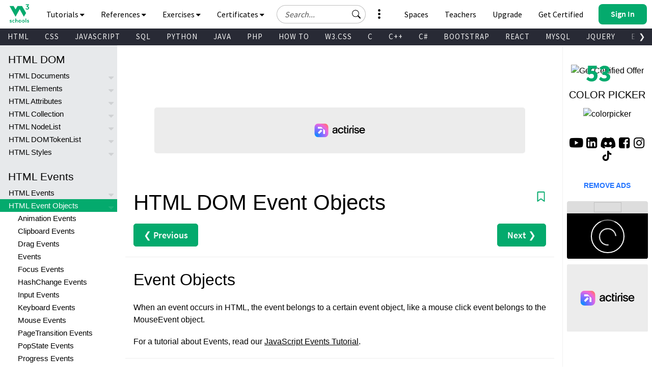

--- FILE ---
content_type: text/html
request_url: https://www.w3schools.com/jsref/obj_events.asp
body_size: 52173
content:

<!DOCTYPE html>
<html lang="en-US">
<head><title>HTML DOM Event Objects</title>
<meta charset="utf-8">
<meta name="viewport" content="width=device-width, initial-scale=1">
<meta name="title" property="og:title" content="W3Schools.com">
<meta name="Keywords" content="HTML, Python, CSS, SQL, JavaScript, How to, PHP, Java, C, C++, C#, jQuery, Bootstrap, Colors, W3.CSS, XML, MySQL, Icons, NodeJS, React, Graphics, Angular, R, AI, Git, Data Science, Code Game, Tutorials, Programming, Web Development, Training, Learning, Quiz, Exercises, Courses, Lessons, References, Examples, Learn to code, Source code, Demos, Tips, Website">
<meta name="Description" content="Well organized and easy to understand Web building tutorials with lots of examples of how to use HTML, CSS, JavaScript, SQL, Python, PHP, Bootstrap, Java, XML and more.">
<meta property="og:image" content="https://www.w3schools.com/images/w3schools_logo_436_2.png">
<meta property="og:image:type" content="image/png">
<meta property="og:image:width" content="436">
<meta property="og:image:height" content="228">
<meta property="og:description" content="W3Schools offers free online tutorials, references and exercises in all the major languages of the web. Covering popular subjects like HTML, CSS, JavaScript, Python, SQL, Java, and many, many more.">
<link rel="icon" href="https://www.w3schools.com/favicon.ico">
<link rel="apple-touch-icon" sizes="180x180" href="/apple-touch-icon.png">
<link rel="icon" type="image/png" sizes="32x32" href="/favicon-32x32.png">
<link rel="icon" type="image/png" sizes="16x16" href="/favicon-16x16.png">
<link rel="manifest" href="/site.webmanifest" crossorigin="use-credentials">
<link rel="mask-icon" href="/safari-pinned-tab.svg" color="#04aa6d">
<meta name="msapplication-TileColor" content="#00a300">
<meta name="theme-color" content="#ffffff">
<meta name="format-detection" content="telephone=no">
<link rel="preload" href="/lib/fonts/fontawesome.woff2?14663396" as="font" type="font/woff2" crossorigin> 
<link rel="preload" href="/lib/fonts/source-code-pro-v14-latin-regular.woff2" as="font" type="font/woff2" crossorigin> 
<link rel="preload" href="/lib/fonts/roboto-mono-v13-latin-500.woff2" as="font" type="font/woff2" crossorigin> 
<link rel="preload" href="/lib/fonts/source-sans-pro-v14-latin-700.woff2" as="font" type="font/woff2" crossorigin> 
<link rel="preload" href="/lib/fonts/source-sans-pro-v14-latin-600.woff2" as="font" type="font/woff2" crossorigin>
<link rel="preload" href="/lib/fonts/SourceSansPro-Regular.woff2" as="font" type="font/woff2" crossorigin>
<link rel="preload" href="/lib/fonts/freckle-face-v9-latin-regular.woff2" as="font" type="font/woff2" crossorigin> 
<link rel="stylesheet" href="/lib/topnav/main.v1.0.90.css">
<link rel="stylesheet" href="/lib/my-learning/main.v1.0.68.css">
<link rel="stylesheet" href="/lib/pathfinder/main.v1.0.12.css">
<link rel="stylesheet" href="/lib/w3schools.css?v=1.0.1">
<link rel="stylesheet" href="/plus/plans/main.css?v=1.0.1">
<link rel="stylesheet" href="/lib/sparteo.css?v=1.0.2">
<script data-cfasync=false data-no-optimize=1 data-wpmeteor-nooptimize=true nowprocket>window.FAST_CMP_OPTIONS={domainUid:"849c868d-5fd6-58f9-8963-b1468ae3b279",countryCode:"NO",jurisdiction:"tcfeuv2",customOpener: true,policyUrl:"https://www.w3schools.com/about/about_privacy.asp",displaySynchronous:!1,publisherName:"W3Schools",publisherLogo:function(r){return r.createElement("img",{src:"https://www.w3schools.com/images/w3schools_logo_500_04AA6D.webp",height:"40"})},bootstrap:{excludedIABVendors:[],excludedGoogleVendors:[]},custom:{vendors:[]},},function(){var o={484:function(r){window.FAST_CMP_T0=Date.now(),window.FAST_CMP_QUEUE={},window.FAST_CMP_QUEUE_ID=0,r.exports={name:"light",handler:function(){var r=Array.prototype.slice.call(arguments);if(!r.length)return Object.values(window.FAST_CMP_QUEUE);"ping"===r[0]?"function"==typeof r[2]&&r[2]({cmpLoaded:!1,cmpStatus:"stub",apiVersion:"2.0",cmpId:parseInt("388",10)}):window.FAST_CMP_QUEUE[window.FAST_CMP_QUEUE_ID++]=r}}}},n={};function e(r){return(e="function"==typeof Symbol&&"symbol"==typeof Symbol.iterator?function(r){return typeof r}:function(r){return r&&"function"==typeof Symbol&&r.constructor===Symbol&&r!==Symbol.prototype?"symbol":typeof r})(r)}var r,a=function r(e){var a=n[e];if(void 0!==a)return a.exports;var t=n[e]={exports:{}};return o[e](t,t.exports,r),t.exports}(484),i="__tcfapiLocator",c=window,t=c;for(;t;){try{if(t.frames[i]){r=t;break}}catch(o){}if(t===c.top)break;t=t.parent}if("custom"!==c.FAST_CMP_HANDLER)for(var s in r?(c.__tcfapi=a.handler,c.FAST_CMP_HANDLER=a.name):(function r(){var e=c.document,a=!!c.frames[i];if(!a)if(e.body){var t=e.createElement("iframe");t.style.cssText="display:none",t.name=i,e.body.appendChild(t)}else setTimeout(r,5);return!a}(),c.__tcfapi=a.handler,c.FAST_CMP_HANDLER=a.name,c.addEventListener("message",function(t){var o="string"==typeof t.data,r={};if(o)try{r=JSON.parse(t.data)}catch(t){}else r=t.data;var n="object"===e(r)?r.__tcfapiCall:null;n&&window.__tcfapi(n.command,n.version,function(r,e){var a={__tcfapiReturn:{returnValue:r,success:e,callId:n.callId}};t&&t.source&&t.source.postMessage&&t.source.postMessage(o?JSON.stringify(a):a,"*")},n.parameter)},!1)),window.FAST_CMP_QUEUE||{})c.__tcfapi.apply(null,window.FAST_CMP_QUEUE[s])}()</script>
<script data-cfasync=false data-no-optimize=1 data-wpmeteor-nooptimize=true nowprocket async charset=UTF-8 src=https://static.fastcmp.com/fast-cmp-stub.js></script>
<style>
#nav_tutorials,#nav_references,#nav_certified,#nav_services,#nav_exercises {display:none;letter-spacing:0;position:absolute;width:100%;background-color:#282A35;color:white;padding-bottom:40px;z-index: 5 !important;font-family: 'Source Sans Pro Topnav', sans-serif !important;}
</style>

<!-- Google Tag Manager -->
<script>
(function(w,d,s,l,i){w[l]=w[l]||[];w[l].push({'gtm.start':
new Date().getTime(),event:'gtm.js'});var f=d.getElementsByTagName(s)[0],
j=d.createElement(s),dl=l!='dataLayer'?'&l='+l:'';j.async=true;j.src=
'https://www.googletagmanager.com/gtm.js?id='+i+dl;f.parentNode.insertBefore(j,f);
})(window,document,'script','dataLayer','GTM-KTCFC3S');

var subjectFolder = location.pathname;
subjectFolder = subjectFolder.replace("/", "");
if (subjectFolder.startsWith("python/") == true ) {
  if (subjectFolder.includes("/numpy/") == true ) {
    subjectFolder = "numpy/"
  } else if (subjectFolder.includes("/pandas/") == true ) {
      subjectFolder = "pandas/"
  } else if (subjectFolder.includes("/scipy/") == true ) {
      subjectFolder = "scipy/"
  }
}
subjectFolder = subjectFolder.substr(0, subjectFolder.indexOf("/"));
</script>
<!-- End Google Tag Manager -->
<script src="/lib/uic.js?v=1.1.0"></script>
<script src="/lib/uic_prov.js?v=1.4.6"></script>

<script data-cfasync="false" type="text/javascript">

uic_prov_pre("default","",subjectFolder);
var stickyadstatus = "";
function fix_stickyad() {
  document.getElementById("stickypos").style.position = "sticky";
  var elem = document.getElementById("stickyadcontainer");
  if (!elem) {return false;}
  if (document.getElementById("skyscraper")) {
    var skyWidth = Number(w3_getStyleValue(document.getElementById("skyscraper"), "width").replace("px", ""));
    if (isNaN(skyWidth) && document.getElementById("upperfeatureshowcaselink").parentElement) {
      skyWidth = Number(w3_getStyleValue(document.getElementById("upperfeatureshowcaselink").parentElement, "width").replace("px", ""));
    }
  }
  else {
    var skyWidth = Number(w3_getStyleValue(document.getElementById("right"), "width").replace("px", ""));  
  }
  elem.style.width = skyWidth + "px";
  if (window.innerWidth <= 992) {
    elem.style.position = "";
    elem.style.top = stickypos + "px";
    return false;
  }
  var stickypos = document.getElementById("stickypos").offsetTop;
  var docTop = window.pageYOffset || document.documentElement.scrollTop || document.body.scrollTop;
  var adHeight = Number(w3_getStyleValue(elem, "height").replace("px", ""));
  if (stickyadstatus == "") {
    if ((stickypos - docTop) < 100) {
      elem.style.position = "fixed";
      elem.style.top = "100px";
      stickyadstatus = "sticky";
      document.getElementById("stickypos").style.position = "sticky";

    }
  } else {
    if ((docTop + 100) - stickypos < 0) {  
      elem.style.position = "";
      elem.style.top = stickypos + "px";
      stickyadstatus = "";
      document.getElementById("stickypos").style.position = "static";
    }
  }
  if (stickyadstatus == "sticky") {
    if ((docTop + adHeight + 100) > document.getElementById("footer").offsetTop) {
      elem.style.position = "absolute";
      elem.style.top = (document.getElementById("footer").offsetTop - adHeight) + "px";
      document.getElementById("stickypos").style.position = "static";
    } else {
        elem.style.position = "fixed";
        elem.style.top = "100px";
        stickyadstatus = "sticky";
        document.getElementById("stickypos").style.position = "sticky";
    }
  }
}
function w3_getStyleValue(elmnt,style) {
  if (window.getComputedStyle) {
    return window.getComputedStyle(elmnt,null).getPropertyValue(style);
  } else {
    return elmnt.currentStyle[style];
  }
}
</script>

<script src="/lib/common-deps/main.v1.0.17.js"></script>
<script src="/lib/user-session/main.v1.0.49.js"></script>
<script src="/lib/topnav/main.v1.0.90.js"></script>
<script src="/lib/my-learning/main.v1.0.68.js"></script>

</head>
<body>
<div id="tnb-search-suggestions"></div>

<div id="top-nav-bar" class="classic">
  <div id="pagetop" class="w3-bar notranslate w3-white">
    <a
      
      id="w3-logo"
      href="https://www.w3schools.com"
      class="w3-bar-item w3-button w3-hover-none w3-left ga-top ga-top-w3home"
      title="Home"
      aria-label="Home link"
    >
      <i
        class="fa fa-logo ws-hover-text-green"
        aria-hidden="true"
      ></i>
    </a>

    <nav class="tnb-desktop-nav w3-bar-item">
      <a
        onclick="TopNavBar.openNavItem('tutorials')"
        class="tnb-nav-btn w3-bar-item w3-button barex bar-item-hover w3-padding-16 ga-top ga-top-tut-and-ref"
        href="javascript:void(0)"
        id="navbtn_tutorials"
        title="Tutorials and References"
        role="button"
      >
        Tutorials
        <i
          class="fa fa-caret-down"
          style="font-size: 15px"
          aria-hidden="true"
        ></i>
        <i
          class="fa fa-caret-up"
          style="display: none; font-size: 15px"
          aria-hidden="true"
        ></i>
      </a>

      <a
        onclick="TopNavBar.openNavItem('references')"
        class="tnb-nav-btn w3-bar-item w3-button barex bar-item-hover w3-padding-16 ga-top ga-top-ref"
        href="javascript:void(0)"
        id="navbtn_references"
        title="References"
        role="button"
      >
        References
        <i
          class="fa fa-caret-down"
          style="font-size: 15px"
          aria-hidden="true"
        ></i>
        <i
          class="fa fa-caret-up"
          style="display: none; font-size: 15px"
          aria-hidden="true"
        ></i>
      </a>

      <a
        onclick="TopNavBar.openNavItem('exercises')"
        class="tnb-nav-btn w3-bar-item w3-button barex bar-item-hover w3-padding-16 ga-top ga-top-exc-and-quz"
        href="javascript:void(0)"
        id="navbtn_exercises"
        title="Exercises and Quizzes"
        role="button"
      >
        Exercises
        <i
          class="fa fa-caret-down"
          style="font-size: 15px"
          aria-hidden="true"
        ></i>
        <i
          class="fa fa-caret-up"
          style="display: none; font-size: 15px"
          aria-hidden="true"
        ></i>
      </a>

      <a
        onclick="TopNavBar.openNavItem('certified')"
        class="tnb-nav-btn w3-bar-item w3-button barex bar-item-hover w3-padding-16 tnb-paid-service ga-top ga-top-cert-and-course"
        href="javascript:void(0)"
        id="navbtn_certified"
        title="Certificates"
        role="button"
      >
        Certificates
        <i
          class="fa fa-caret-down"
          style="font-size: 15px"
          aria-hidden="true"
        ></i>
        <i
          class="fa fa-caret-up"
          style="display: none; font-size: 15px"
          aria-hidden="true"
        ></i>
      </a>

    </nav>

    <a
      onclick="TopNavBar.openMenu()"
      class="tnb-menu-btn w3-bar-item w3-button bar-item-hover w3-padding-16 ga-top ga-top-menu"
      href="javascript:void(0)"
      title="Menu"
      aria-label="Menu"
      role="button"
    >
      Menu
      <i
        class="fa fa-caret-down"
        style="font-size: 15px"
        aria-hidden="true"
      ></i>
      <i
        class="fa fa-caret-up"
        style="display: none; font-size: 15px"
        aria-hidden="true"
      ></i>
    </a>

    <div id="tnb-google-search-container" class="w3-bar-item">
      <div id="tnb-google-search-inner-container">
        <label for="tnb-google-search-input" class="tnb-soft-hide">
          Search field
        </label>

        <input
          id="tnb-google-search-input"
          type="text"
          placeholder="Search..."
          autocomplete="off"
          onkeydown="TopNavBar.googleSearchAttachKeyPressHandler(event)"
          aria-label="Search field"
          oninput="TopNavBar.searchWithSuggestions(this)"
          onfocus="TopNavBar.searchWithSuggestions(this)"
          onblur="TopNavBar.searchFieldLostFocus(event)"
        />

        <div
          id="tnb-google-search-submit-btn"
          class="tnb-button-light"
          role="button"
          aria-label="Button to search"
          onclick="TopNavBar.googleSearchSubmit()"
        >
          <svg
            id="tnb-google-search-icon"
            viewBox="0 0 17 16"
            fill="none"
            xmlns="http://www.w3.org/2000/svg"
          >
            <path
              d="M11.8153 10.3439C12.6061 9.2673 13.0732 7.9382 13.0732 6.5C13.0732 2.91015 10.163 0 6.57318 0C2.98333 0 0.0731812 2.91015 0.0731812 6.5C0.0731812 10.0899 2.98333 13 6.57318 13C8.01176 13 9.3412 12.5327 10.4179 11.7415L10.4171 11.7422C10.4466 11.7822 10.4794 11.8204 10.5156 11.8566L14.3661 15.7071C14.7566 16.0976 15.3898 16.0976 15.7803 15.7071C16.1708 15.3166 16.1708 14.6834 15.7803 14.2929L11.9298 10.4424C11.8936 10.4062 11.8553 10.3734 11.8153 10.3439ZM12.0732 6.5C12.0732 9.53757 9.61075 12 6.57318 12C3.53561 12 1.07318 9.53757 1.07318 6.5C1.07318 3.46243 3.53561 1 6.57318 1C9.61075 1 12.0732 3.46243 12.0732 6.5Z"
              fill="black"
            ></path>
          </svg>
        </div>
      </div>

      <div id="tnb-google-search-mobile-action-btns">
        <div
          id="tnb-google-search-mobile-show"
          class="tnb-button"
          onclick="TopNavBar.googleSearchShowMobileContainer()"
          aria-label="Button to open search field"
          role="button"
        >
          <svg
            viewBox="0 0 17 16"
            fill="none"
            xmlns="http://www.w3.org/2000/svg"
          >
            <path
              d="M11.8153 10.3439C12.6061 9.2673 13.0732 7.9382 13.0732 6.5C13.0732 2.91015 10.163 0 6.57318 0C2.98333 0 0.0731812 2.91015 0.0731812 6.5C0.0731812 10.0899 2.98333 13 6.57318 13C8.01176 13 9.3412 12.5327 10.4179 11.7415L10.4171 11.7422C10.4466 11.7822 10.4794 11.8204 10.5156 11.8566L14.3661 15.7071C14.7566 16.0976 15.3898 16.0976 15.7803 15.7071C16.1708 15.3166 16.1708 14.6834 15.7803 14.2929L11.9298 10.4424C11.8936 10.4062 11.8553 10.3734 11.8153 10.3439ZM12.0732 6.5C12.0732 9.53757 9.61075 12 6.57318 12C3.53561 12 1.07318 9.53757 1.07318 6.5C1.07318 3.46243 3.53561 1 6.57318 1C9.61075 1 12.0732 3.46243 12.0732 6.5Z"
              fill="currentColor"
            ></path>
          </svg>
        </div>

        <div
          id="tnb-google-search-mobile-close"
          class="tnb-button"
          onclick="TopNavBar.googleSearchHideMobileContainer()"
          role="button"
          aria-label="Close search field"
        >
          <i>&times;</i>
        </div>
      </div>
    </div>

    <div id="tnb-menu-toggle-wrapper">
      <a
        onclick="TopNavBar.openNavItem('services')"
        class="tnb-nav-btn w3-bar-item w3-button barex bar-item-hover ga-top ga-top-services w3-tooltip"
        href="javascript:void(0)"
        id="navbtn_services"
        aria-label="All our services"
        role="button"
      >
        <span class="w3-text" id="button-to-open-services">See More</span>
        <svg xmlns="http://www.w3.org/2000/svg" viewBox="0 0 640 640"><path d="M320 208C289.1 208 264 182.9 264 152C264 121.1 289.1 96 320 96C350.9 96 376 121.1 376 152C376 182.9 350.9 208 320 208zM320 432C350.9 432 376 457.1 376 488C376 518.9 350.9 544 320 544C289.1 544 264 518.9 264 488C264 457.1 289.1 432 320 432zM376 320C376 350.9 350.9 376 320 376C289.1 376 264 350.9 264 320C264 289.1 289.1 264 320 264C350.9 264 376 289.1 376 320z"/></svg>
        <span style="font-size:120px;">&nbsp;</span>
        <i aria-hidden="true"></i>
        <i aria-hidden="true"></i>
      </a>
    </div>

    <div class="tnb-right-section">
      <!-- < user-anonymous -->
      <div
        id="tnb-login-btn"
        class="user-anonymous tnb-login-btn w3-bar-item w3-btn w3-hide bar-item-hover w3-right w3s-green ga-top ga-top-login"
        title="Sign in to your account" 
        aria-label="Sign in to your account"
        tabindex="0"
        role="button">
        <svg width="14" height="14" viewBox="0 0 14 14" fill="none" xmlns="http://www.w3.org/2000/svg" class="tnb-sign-in-icon">
          <path
            d="M7 7C8.933 7 10.5 5.433 10.5 3.5C10.5 1.567 8.933 0 7 0C5.067 0 3.5 1.567 3.5 3.5C3.5 5.433 5.067 7 7 7ZM9.33333 3.5C9.33333 4.78866 8.28866 5.83333 7 5.83333C5.71134 5.83333 4.66667 4.78866 4.66667 3.5C4.66667 2.21134 5.71134 1.16667 7 1.16667C8.28866 1.16667 9.33333 2.21134 9.33333 3.5Z"
            fill="white" />
          <path
            d="M14 12.8333C14 14 12.8333 14 12.8333 14H1.16667C1.16667 14 0 14 0 12.8333C0 11.6667 1.16667 8.16667 7 8.16667C12.8333 8.16667 14 11.6667 14 12.8333ZM12.8333 12.8293C12.8316 12.5414 12.6539 11.6789 11.8625 10.8875C11.1016 10.1265 9.67062 9.33333 6.99999 9.33333C4.32936 9.33333 2.89841 10.1265 2.13745 10.8875C1.34605 11.6789 1.16833 12.5414 1.16667 12.8293H12.8333Z"
            fill="white" />
        </svg>
        <span class="button-text">Sign In</span>
        <span class="button-loader"></span>
      </div> 
      
      <!-- <div
        id="tnb-signup-btn"
        class="user-anonymous tnb-signup-btn w3-bar-item w3-button w3-hide w3-right ws-green ws-hover-green ga-top ga-top-signup"
        title="Sign Up to Improve Your Learning Experience"
        aria-label="Sign Up to Improve Your Learning Experience"
        tabindex="0"
        role="button"
      >
        Sign Up
      </div> -->
      <!-- > user-anonymous -->

      <!-- < user-authenticated -->
      <a
        id="tnb-user-profile"
        href="https://profile.w3schools.com/log-in"
        class="user-authenticated user-profile-btn w3-alt-btn w3-hide ga-top ga-top-profile"
        title="Your W3Schools Profile"
        aria-label="Your W3Schools Profile"
      >

      <!-- <span class="loader"></span> -->
        <svg
          xmlns="http://www.w3.org/2000/svg"
          version="1.1"
          viewBox="0 0 2048 2048"
          class="user-profile-icon"
          aria-label="Your W3Schools Profile Icon"
        >
          <path
            d="M 843.500 1148.155 C 837.450 1148.515, 823.050 1149.334, 811.500 1149.975 C 742.799 1153.788, 704.251 1162.996, 635.391 1192.044 C 517.544 1241.756, 398.992 1352.262, 337.200 1470 C 251.831 1632.658, 253.457 1816.879, 340.500 1843.982 C 351.574 1847.431, 1696.426 1847.431, 1707.500 1843.982 C 1794.543 1816.879, 1796.169 1632.658, 1710.800 1470 C 1649.008 1352.262, 1530.456 1241.756, 1412.609 1192.044 C 1344.588 1163.350, 1305.224 1153.854, 1238.500 1150.039 C 1190.330 1147.286, 1196.307 1147.328, 1097 1149.035 C 1039.984 1150.015, 1010.205 1150.008, 950 1149.003 C 851.731 1147.362, 856.213 1147.398, 843.500 1148.155"
            stroke="none"
            fill="#2a93fb"
            fill-rule="evenodd"
          />
          <path
            d="M 1008 194.584 C 1006.075 194.809, 999.325 195.476, 993 196.064 C 927.768 202.134, 845.423 233.043, 786 273.762 C 691.987 338.184, 622.881 442.165, 601.082 552 C 588.496 615.414, 592.917 705.245, 611.329 760.230 C 643.220 855.469, 694.977 930.136, 763.195 979.321 C 810.333 1013.308, 839.747 1026.645, 913.697 1047.562 C 1010.275 1074.879, 1108.934 1065.290, 1221 1017.694 C 1259.787 1001.221, 1307.818 965.858, 1339.852 930.191 C 1460.375 795.998, 1488.781 609.032, 1412.581 451.500 C 1350.098 322.327, 1240.457 235.724, 1097.500 202.624 C 1072.356 196.802, 1025.206 192.566, 1008 194.584"
            stroke="none"
            fill="#0aaa8a"
            fill-rule="evenodd"
          />
        </svg>

        <!-- <svg width="14" height="14" viewBox="0 0 14 14" fill="none" xmlns="http://www.w3.org/2000/svg" class="tnb-user-profile-icon">
          <path
            d="M7 7C8.933 7 10.5 5.433 10.5 3.5C10.5 1.567 8.933 0 7 0C5.067 0 3.5 1.567 3.5 3.5C3.5 5.433 5.067 7 7 7ZM9.33333 3.5C9.33333 4.78866 8.28866 5.83333 7 5.83333C5.71134 5.83333 4.66667 4.78866 4.66667 3.5C4.66667 2.21134 5.71134 1.16667 7 1.16667C8.28866 1.16667 9.33333 2.21134 9.33333 3.5Z"
            fill="black" />
          <path
            d="M14 12.8333C14 14 12.8333 14 12.8333 14H1.16667C1.16667 14 0 14 0 12.8333C0 11.6667 1.16667 8.16667 7 8.16667C12.8333 8.16667 14 11.6667 14 12.8333ZM12.8333 12.8293C12.8316 12.5414 12.6539 11.6789 11.8625 10.8875C11.1016 10.1265 9.67062 9.33333 6.99999 9.33333C4.32936 9.33333 2.89841 10.1265 2.13745 10.8875C1.34605 11.6789 1.16833 12.5414 1.16667 12.8293H12.8333Z"
            fill="black" />
        </svg> -->

        <svg
          xmlns="http://www.w3.org/2000/svg"
          class="user-progress"
          aria-label="Your W3Schools Profile Progress"
        >
          <path
            class="user-progress-circle1"
            fill="none"
            d="M 25.99650934151373 15.00000030461742 A 20 20 0 1 0 26 15"
          ></path>
          <path
            class="user-progress-circle2"
            fill="none"
            d="M 26 15 A 20 20 0 0 0 26 15"
          ></path>
        </svg>

        <span class="user-progress-star">&#x2605;</span>

        <span class="user-progress-point">+1</span>
      </a>

      <!-- <div class="tnb-user-profile-btn-divider"></div> -->

      <!-- > 
      <a
        
        href="https://pathfinder.w3schools.com"
        class="user-authenticated tnb-dashboard-btn w3-bar-item w3-button w3-hide w3-right w3-white ga-top ga-top-dashboard"
        title="Your W3Schools Dashboard"
        aria-label="Your W3Schools Dashboard"
      >
        My W3Schools
      </a>
      -->
      <!-- > user-authenticated -->

      <!-- < user-anonymous - action-btn -->
      <a
        target="_blank"
        href="https://campus.w3schools.com/collections/course-catalog"
        class="user-anonymous tnb-certificates-btn tnb-right-side-btn w3-bar-item w3-button w3-hide w3-right w3-white ga-top ga-top-certificates"
        title="W3Schools Certificates"
        aria-label="W3Schools Certificates"
      >
        <svg
          xmlns="http://www.w3.org/2000/svg"
          height="1em"
          viewBox="0 0 576 512"
          aria-hidden="true"
        >
          <path
            d="M24 0C10.7 0 0 10.7 0 24S10.7 48 24 48H69.5c3.8 0 7.1 2.7 7.9 6.5l51.6 271c6.5 34 36.2 58.5 70.7 58.5H488c13.3 0 24-10.7 24-24s-10.7-24-24-24H199.7c-11.5 0-21.4-8.2-23.6-19.5L170.7 288H459.2c32.6 0 61.1-21.8 69.5-53.3l41-152.3C576.6 57 557.4 32 531.1 32h-411C111 12.8 91.6 0 69.5 0H24zM131.1 80H520.7L482.4 222.2c-2.8 10.5-12.3 17.8-23.2 17.8H161.6L131.1 80zM176 512a48 48 0 1 0 0-96 48 48 0 1 0 0 96zm336-48a48 48 0 1 0 -96 0 48 48 0 1 0 96 0z"
            fill="currentColor"
          />
        </svg>
        Get Certified
      </a>

      <a
        
        href="https://order.w3schools.com/plans"
        class="user-anonymous tnb-upgrade-btn tnb-right-side-btn w3-bar-item w3-button w3-hide w3-right w3-white ga-top ga-top-plus"
        title="Become a PLUS user and unlock powerful features"
        aria-label="Become a PLUS user and unlock powerful features"
      >
        <svg
          xmlns="http://www.w3.org/2000/svg"
          width="15"
          height="36"
          viewBox="0 0 12 16"
          fill="none"
          aria-hidden="true"
        >
          <path
            d="M6.65723 6.24707C6.76704 5.91764 7.233 5.91765 7.34281 6.24707L7.98828 8.1835C8.276 9.04666 8.95332 9.72399 9.81648 10.0117L11.7529 10.6572C12.0824 10.767 12.0824 11.233 11.7529 11.3428L9.81649 11.9883C8.95332 12.276 8.27599 12.9533 7.98828 13.8165L7.34281 15.7529C7.233 16.0823 6.76704 16.0823 6.65723 15.7529L6.01173 13.8165C5.72401 12.9533 5.04669 12.276 4.18353 11.9883L2.24707 11.3428C1.91764 11.233 1.91764 10.767 2.24707 10.6572L4.18353 10.0117C5.04669 9.72399 5.72401 9.04667 6.01173 8.18352L6.65723 6.24707Z"
            fill="#9763f6"
          />
          <path
            d="M2.79434 1.14824C2.86023 0.950586 3.1398 0.950587 3.20569 1.14824L3.59297 2.3101C3.7656 2.828 4.172 3.2344 4.6899 3.40703L5.85177 3.79432C6.04942 3.86021 6.04942 4.13978 5.85177 4.20567L4.6899 4.59296C4.172 4.76559 3.7656 5.17199 3.59297 5.68989L3.20569 6.85176C3.13981 7.04941 2.86023 7.04942 2.79434 6.85176L2.40704 5.68988C2.23441 5.17198 1.82801 4.76559 1.31012 4.59296L0.148241 4.20567C-0.0494137 4.13978 -0.0494138 3.86021 0.148241 3.79432L1.31012 3.40703C1.82802 3.2344 2.23441 2.82801 2.40704 2.31011L2.79434 1.14824Z"
            fill="#9763f6"
          />
          <path
            d="M9.8629 0.0988265C9.90682 -0.032943 10.0932 -0.0329419 10.1371 0.098828L10.3953 0.873401C10.5104 1.21867 10.7813 1.4896 11.1266 1.60469L11.9012 1.86288C12.0329 1.9068 12.0329 2.09319 11.9012 2.13711L11.1266 2.39531C10.7813 2.51039 10.5104 2.78133 10.3953 3.12659L10.1371 3.90117C10.0932 4.03294 9.90682 4.03294 9.8629 3.90117L9.6047 3.12659C9.48961 2.78132 9.21868 2.5104 8.87342 2.39531L8.09883 2.13711C7.96706 2.09319 7.96706 1.9068 8.09883 1.86288L8.87342 1.60469C9.21868 1.4896 9.48961 1.21867 9.6047 0.873408L9.8629 0.0988265Z"
            fill="#9763f6"
          />
        </svg>
        Upgrade
      </a>

      <a
        
        href="/academy/index.php"
        class="user-anonymous tnb-for-teachers tnb-right-side-btn w3-bar-item w3-button w3-hide w3-right w3-white ga-top ga-top-teachers"
        title="Contact us about W3Schools Academy for educational institutions"
        aria-label="Contact us about W3Schools Academy for educational institutions"
      >
        <svg
          stroke="currentColor"
          fill="currentColor"
          stroke-width="0"
          viewBox="0 0 640 512"
          focusable="false"
          class="chakra-icon css-9gdywz"
          height="1em"
          width="1em"
          xmlns="http://www.w3.org/2000/svg"
        >
          <path
            d="M622.34 153.2L343.4 67.5c-15.2-4.67-31.6-4.67-46.79 0L17.66 153.2c-23.54 7.23-23.54 38.36 0 45.59l48.63 14.94c-10.67 13.19-17.23 29.28-17.88 46.9C38.78 266.15 32 276.11 32 288c0 10.78 5.68 19.85 13.86 25.65L20.33 428.53C18.11 438.52 25.71 448 35.94 448h56.11c10.24 0 17.84-9.48 15.62-19.47L82.14 313.65C90.32 307.85 96 298.78 96 288c0-11.57-6.47-21.25-15.66-26.87.76-15.02 8.44-28.3 20.69-36.72L296.6 284.5c9.06 2.78 26.44 6.25 46.79 0l278.95-85.7c23.55-7.24 23.55-38.36 0-45.6zM352.79 315.09c-28.53 8.76-52.84 3.92-65.59 0l-145.02-44.55L128 384c0 35.35 85.96 64 192 64s192-28.65 192-64l-14.18-113.47-145.03 44.56z"
          ></path>
        </svg>
        Teachers
      </a>

      <a
        
        href="/spaces/index.php"
        class="user-anonymous tnb-spaces-btn tnb-right-side-btn w3-bar-item w3-button w3-hide w3-right w3-white ga-top ga-top-spaces"
        title="Get Your Own Website With W3Schools Spaces"
        aria-label="Get Your Own Website With W3Schools Spaces"
      >
        <svg
          xmlns="http://www.w3.org/2000/svg"
          height="1em"
          viewBox="0 0 640 512"
          aria-hidden="true"
        >
          <path
            d="M392.8 1.2c-17-4.9-34.7 5-39.6 22l-128 448c-4.9 17 5 34.7 22 39.6s34.7-5 39.6-22l128-448c4.9-17-5-34.7-22-39.6zm80.6 120.1c-12.5 12.5-12.5 32.8 0 45.3L562.7 256l-89.4 89.4c-12.5 12.5-12.5 32.8 0 45.3s32.8 12.5 45.3 0l112-112c12.5-12.5 12.5-32.8 0-45.3l-112-112c-12.5-12.5-32.8-12.5-45.3 0zm-306.7 0c-12.5-12.5-32.8-12.5-45.3 0l-112 112c-12.5 12.5-12.5 32.8 0 45.3l112 112c12.5 12.5 32.8 12.5 45.3 0s12.5-32.8 0-45.3L77.3 256l89.4-89.4c12.5-12.5 12.5-32.8 0-45.3z"
            fill="currentColor"
          />
        </svg>
        Spaces
      </a>


      <a
        
        href="/bootcamp/index.php"
        class="user-anonymous tnb-spaces-btn tnb-right-side-btn w3-bar-item w3-button w3-hide w3-right w3-white ga-top ga-top-bootcamp"
        title="W3Schools Bootcamps"
        aria-label="W3Schools Bootcamps"
      >
        <svg
          xmlns="http://www.w3.org/2000/svg"
          height="1em"
          viewBox="0 0 640 512"
          aria-hidden="true"
        >
          <path
            d="M392.8 1.2c-17-4.9-34.7 5-39.6 22l-128 448c-4.9 17 5 34.7 22 39.6s34.7-5 39.6-22l128-448c4.9-17-5-34.7-22-39.6zm80.6 120.1c-12.5 12.5-12.5 32.8 0 45.3L562.7 256l-89.4 89.4c-12.5 12.5-12.5 32.8 0 45.3s32.8 12.5 45.3 0l112-112c12.5-12.5 12.5-32.8 0-45.3l-112-112c-12.5-12.5-32.8-12.5-45.3 0zm-306.7 0c-12.5-12.5-32.8-12.5-45.3 0l-112 112c-12.5 12.5-12.5 32.8 0 45.3l112 112c12.5 12.5 32.8 12.5 45.3 0s12.5-32.8 0-45.3L77.3 256l89.4-89.4c12.5-12.5 12.5-32.8 0-45.3z"
            fill="currentColor"
          />
        </svg>
        Bootcamps
      </a>

      <!-- > user-anonymous - action-btn -->

      <!-- < user-authenticated - action-btn -->
      <a
        target="_blank"
        href="https://campus.w3schools.com/collections/course-catalog"
        class="user-authenticated tnb-certificates-btn tnb-right-side-btn w3-bar-item w3-button w3-hide w3-right w3-white ga-top ga-top-certificates"
        title="W3Schools Certificates"
        aria-label="W3Schools Certificates"
      >
        <svg
          xmlns="http://www.w3.org/2000/svg"
          height="1em"
          viewBox="0 0 576 512"
          aria-hidden="true"
        >
          <path
            d="M24 0C10.7 0 0 10.7 0 24S10.7 48 24 48H69.5c3.8 0 7.1 2.7 7.9 6.5l51.6 271c6.5 34 36.2 58.5 70.7 58.5H488c13.3 0 24-10.7 24-24s-10.7-24-24-24H199.7c-11.5 0-21.4-8.2-23.6-19.5L170.7 288H459.2c32.6 0 61.1-21.8 69.5-53.3l41-152.3C576.6 57 557.4 32 531.1 32h-411C111 12.8 91.6 0 69.5 0H24zM131.1 80H520.7L482.4 222.2c-2.8 10.5-12.3 17.8-23.2 17.8H161.6L131.1 80zM176 512a48 48 0 1 0 0-96 48 48 0 1 0 0 96zm336-48a48 48 0 1 0 -96 0 48 48 0 1 0 96 0z"
            fill="currentColor"
          />
        </svg>
        Get Certified
      </a>

      <a
        
        href="https://order.w3schools.com/plans"
        class="user-authenticated tnb-upgrade-btn tnb-right-side-btn w3-bar-item w3-button w3-hide w3-right w3-white ga-top ga-top-goals"
        title="Get personalized learning journey based on your current skills and goals"
        aria-label="Get personalized learning journey based on your current skills and goals"
      >
        <svg
          xmlns="http://www.w3.org/2000/svg"
          width="15"
          height="36"
          viewBox="0 0 12 16"
          fill="none"
          aria-hidden="true"
        >
          <path
            d="M6.65723 6.24707C6.76704 5.91764 7.233 5.91765 7.34281 6.24707L7.98828 8.1835C8.276 9.04666 8.95332 9.72399 9.81648 10.0117L11.7529 10.6572C12.0824 10.767 12.0824 11.233 11.7529 11.3428L9.81649 11.9883C8.95332 12.276 8.27599 12.9533 7.98828 13.8165L7.34281 15.7529C7.233 16.0823 6.76704 16.0823 6.65723 15.7529L6.01173 13.8165C5.72401 12.9533 5.04669 12.276 4.18353 11.9883L2.24707 11.3428C1.91764 11.233 1.91764 10.767 2.24707 10.6572L4.18353 10.0117C5.04669 9.72399 5.72401 9.04667 6.01173 8.18352L6.65723 6.24707Z"
            fill="#9763f6"
          />
          <path
            d="M2.79434 1.14824C2.86023 0.950586 3.1398 0.950587 3.20569 1.14824L3.59297 2.3101C3.7656 2.828 4.172 3.2344 4.6899 3.40703L5.85177 3.79432C6.04942 3.86021 6.04942 4.13978 5.85177 4.20567L4.6899 4.59296C4.172 4.76559 3.7656 5.17199 3.59297 5.68989L3.20569 6.85176C3.13981 7.04941 2.86023 7.04942 2.79434 6.85176L2.40704 5.68988C2.23441 5.17198 1.82801 4.76559 1.31012 4.59296L0.148241 4.20567C-0.0494137 4.13978 -0.0494138 3.86021 0.148241 3.79432L1.31012 3.40703C1.82802 3.2344 2.23441 2.82801 2.40704 2.31011L2.79434 1.14824Z"
            fill="#9763f6"
          />
          <path
            d="M9.8629 0.0988265C9.90682 -0.032943 10.0932 -0.0329419 10.1371 0.098828L10.3953 0.873401C10.5104 1.21867 10.7813 1.4896 11.1266 1.60469L11.9012 1.86288C12.0329 1.9068 12.0329 2.09319 11.9012 2.13711L11.1266 2.39531C10.7813 2.51039 10.5104 2.78133 10.3953 3.12659L10.1371 3.90117C10.0932 4.03294 9.90682 4.03294 9.8629 3.90117L9.6047 3.12659C9.48961 2.78132 9.21868 2.5104 8.87342 2.39531L8.09883 2.13711C7.96706 2.09319 7.96706 1.9068 8.09883 1.86288L8.87342 1.60469C9.21868 1.4896 9.48961 1.21867 9.6047 0.873408L9.8629 0.0988265Z"
            fill="#9763f6"
          />
        </svg>
        Upgrade
      </a>

      <a
        
        href="/academy/index.php"
        class="user-authenticated tnb-for-teachers tnb-right-side-btn w3-bar-item w3-button w3-hide w3-right w3-white ga-top ga-top-teachers"
        title="Contact us about W3Schools Academy for educational institutions"
        aria-label="Contact us about W3Schools Academy for educational institutions"
      >
        <svg
          stroke="currentColor"
          fill="currentColor"
          stroke-width="0"
          viewBox="0 0 640 512"
          focusable="false"
          class="chakra-icon css-9gdywz"
          height="1em"
          width="1em"
          xmlns="http://www.w3.org/2000/svg"
        >
          <path
            d="M622.34 153.2L343.4 67.5c-15.2-4.67-31.6-4.67-46.79 0L17.66 153.2c-23.54 7.23-23.54 38.36 0 45.59l48.63 14.94c-10.67 13.19-17.23 29.28-17.88 46.9C38.78 266.15 32 276.11 32 288c0 10.78 5.68 19.85 13.86 25.65L20.33 428.53C18.11 438.52 25.71 448 35.94 448h56.11c10.24 0 17.84-9.48 15.62-19.47L82.14 313.65C90.32 307.85 96 298.78 96 288c0-11.57-6.47-21.25-15.66-26.87.76-15.02 8.44-28.3 20.69-36.72L296.6 284.5c9.06 2.78 26.44 6.25 46.79 0l278.95-85.7c23.55-7.24 23.55-38.36 0-45.6zM352.79 315.09c-28.53 8.76-52.84 3.92-65.59 0l-145.02-44.55L128 384c0 35.35 85.96 64 192 64s192-28.65 192-64l-14.18-113.47-145.03 44.56z"
          ></path>
        </svg>
        Teachers
      </a>

      <a
        
        href="https://spaces.w3schools.com/space/"
        class="user-authenticated tnb-spaces-btn tnb-right-side-btn w3-bar-item w3-button w3-hide w3-right w3-white ga-top ga-top-spaces"
        title="Go to Your W3Schools Space"
        aria-label="Go to Your W3Schools Space"
      >
        <svg
          xmlns="http://www.w3.org/2000/svg"
          height="1em"
          viewBox="0 0 640 512"
          aria-hidden="true"
        >
          <path
            d="M392.8 1.2c-17-4.9-34.7 5-39.6 22l-128 448c-4.9 17 5 34.7 22 39.6s34.7-5 39.6-22l128-448c4.9-17-5-34.7-22-39.6zm80.6 120.1c-12.5 12.5-12.5 32.8 0 45.3L562.7 256l-89.4 89.4c-12.5 12.5-12.5 32.8 0 45.3s32.8 12.5 45.3 0l112-112c12.5-12.5 12.5-32.8 0-45.3l-112-112c-12.5-12.5-32.8-12.5-45.3 0zm-306.7 0c-12.5-12.5-32.8-12.5-45.3 0l-112 112c-12.5 12.5-12.5 32.8 0 45.3l112 112c12.5 12.5 32.8 12.5 45.3 0s12.5-32.8 0-45.3L77.3 256l89.4-89.4c12.5-12.5 12.5-32.8 0-45.3z"
            fill="currentColor"
          />
        </svg>
        Spaces
      </a>


      <a
        
        href="/bootcamp/index.php"
        class="user-authenticated tnb-spaces-btn tnb-right-side-btn w3-bar-item w3-button w3-hide w3-right w3-white ga-top ga-top-bootcamp"
        title="W3Schools Bootcamps"
        aria-label="W3Schools Bootcamps"
      >
        <svg
          xmlns="http://www.w3.org/2000/svg"
          height="1em"
          viewBox="0 0 640 512"
          aria-hidden="true"
        >
          <path
            d="M392.8 1.2c-17-4.9-34.7 5-39.6 22l-128 448c-4.9 17 5 34.7 22 39.6s34.7-5 39.6-22l128-448c4.9-17-5-34.7-22-39.6zm80.6 120.1c-12.5 12.5-12.5 32.8 0 45.3L562.7 256l-89.4 89.4c-12.5 12.5-12.5 32.8 0 45.3s32.8 12.5 45.3 0l112-112c12.5-12.5 12.5-32.8 0-45.3l-112-112c-12.5-12.5-32.8-12.5-45.3 0zm-306.7 0c-12.5-12.5-32.8-12.5-45.3 0l-112 112c-12.5 12.5-12.5 32.8 0 45.3l112 112c12.5 12.5 32.8 12.5 45.3 0s12.5-32.8 0-45.3L77.3 256l89.4-89.4c12.5-12.5 12.5-32.8 0-45.3z"
            fill="currentColor"
          />
        </svg>
        Bootcamps
      </a>

      <!-- > user-authenticated - action-btn -->
    </div>
  </div>

  <nav id="tnb-mobile-nav" class="tnb-mobile-nav w3-hide">
    <div class="w3-container">
      <div id="toggle-darkmode-mobile-wrapper" style="position:absolute;top:28px;left:20px;">
        <label class="tnb-toggle-darkmode-switch">
          <input type="checkbox" id="darkToggle_on_small" onclick="TopNavBar.toggleUserPreferredTheme()">
          <span class="tnb-toggle-darkmode-slider fa" style="user-select:none;"><span style="position:absolute;left:0;top:-2px;">&#xe80b;</span></span>
        </label>
      </div>

      <a
        
        href="https://pathfinder.w3schools.com"
        class="user-authenticated w3-button w3-hide ga-top ga-top-dashboard"
        title="My W3Schools"
        aria-label="My W3Schools"
      >
        <span class="tnb-title">My W3Schools</span>
      </a>

      <div class="tnb-mobile-nav-section" data-section="tutorials">
        <div
          class="tnb-mobile-nav-section-toggle-btn w3-button ga-top ga-top-menu-tut-and-ref"
          onclick="TopNavBar.toggleMobileNav(event, 'tutorials');"
          aria-label="Tutorials"
          role="button"
        >
          <span class="tnb-title">Tutorials</span>
          <i class="tnb-icon fa fa-caret-down" aria-hidden="true"></i>
        </div>

        <div id="sectionxs_tutorials" class="tnb-mobile-nav-section-body">
          &nbsp;
        </div>
      </div>

      <div class="tnb-mobile-nav-section" data-section="References">
        <div
          class="tnb-mobile-nav-section-toggle-btn w3-button ga-top ga-top-menu-ref"
          onclick="TopNavBar.toggleMobileNav(event, 'references');"
          aria-label="References"
          role="button"
        >
          <span class="tnb-title">References</span>
          <i class="tnb-icon fa fa-caret-down" aria-hidden="true"></i>
        </div>

        <div id="sectionxs_references" class="tnb-mobile-nav-section-body">
          &nbsp;
        </div>
      </div>

      <div class="tnb-mobile-nav-section" data-section="exercises">
        <div
          class="tnb-mobile-nav-section-toggle-btn w3-button ga-top ga-top-menu-exc-and-quz"
          onclick="TopNavBar.toggleMobileNav(event, 'exercises')"
          aria-label="Exercises"
          role="button"
        >
          <span class="tnb-title">Exercises</span>
          <i class="tnb-icon fa fa-caret-down" aria-hidden="true"></i>
        </div>

        <div id="sectionxs_exercises" class="tnb-mobile-nav-section-body">
          &nbsp;
        </div>
      </div>

      <div class="tnb-mobile-nav-section" data-section="certified">
        <div
          class="tnb-mobile-nav-section-toggle-btn tnb-paid-service w3-button ga-top ga-top-menu-cert-and-course"
          onclick="TopNavBar.toggleMobileNav(event, 'certified')"
          aria-label="Certificates"
          role="button"
        >
          <span class="tnb-title">Certificates</span>
          <i class="tnb-icon fa fa-caret-down" aria-hidden="true"></i>
        </div>

        <div id="sectionxs_certified" class="tnb-mobile-nav-section-body">
          &nbsp;
        </div>
      </div>
      <a
        
        href="/spaces/index.php"
        class="w3-button ga-top ga-top-menu-spaces"
        title="Get Your Own Website With W3Schools Spaces"
        aria-label="Get Your Own Website With W3Schools Spaces"
      >
        <span class="tnb-title">Spaces</span>
        <svg
          class="tnb-icon"
          xmlns="http://www.w3.org/2000/svg"
          viewBox="0 0 640 512"
          aria-hidden="true"
        >
          <path
            d="M392.8 1.2c-17-4.9-34.7 5-39.6 22l-128 448c-4.9 17 5 34.7 22 39.6s34.7-5 39.6-22l128-448c4.9-17-5-34.7-22-39.6zm80.6 120.1c-12.5 12.5-12.5 32.8 0 45.3L562.7 256l-89.4 89.4c-12.5 12.5-12.5 32.8 0 45.3s32.8 12.5 45.3 0l112-112c12.5-12.5 12.5-32.8 0-45.3l-112-112c-12.5-12.5-32.8-12.5-45.3 0zm-306.7 0c-12.5-12.5-32.8-12.5-45.3 0l-112 112c-12.5 12.5-12.5 32.8 0 45.3l112 112c12.5 12.5 32.8 12.5 45.3 0s12.5-32.8 0-45.3L77.3 256l89.4-89.4c12.5-12.5 12.5-32.8 0-45.3z"
            fill="currentColor"
          />
        </svg>
      </a>

      <a
        target="_blank"
        href="https://campus.w3schools.com/collections/course-catalog"
        class="w3-button ga-top ga-top-menu-certificates"
        title="W3Schools Certificates"
        aria-label="W3Schools Certificates"
      >
        <span class="tnb-title">Get Certified</span>
        <svg
          class="tnb-icon"
          xmlns="http://www.w3.org/2000/svg"
          viewBox="0 0 576 512"
          aria-hidden="true"
        >
          <path
            d="M24 0C10.7 0 0 10.7 0 24S10.7 48 24 48H69.5c3.8 0 7.1 2.7 7.9 6.5l51.6 271c6.5 34 36.2 58.5 70.7 58.5H488c13.3 0 24-10.7 24-24s-10.7-24-24-24H199.7c-11.5 0-21.4-8.2-23.6-19.5L170.7 288H459.2c32.6 0 61.1-21.8 69.5-53.3l41-152.3C576.6 57 557.4 32 531.1 32h-411C111 12.8 91.6 0 69.5 0H24zM131.1 80H520.7L482.4 222.2c-2.8 10.5-12.3 17.8-23.2 17.8H161.6L131.1 80zM176 512a48 48 0 1 0 0-96 48 48 0 1 0 0 96zm336-48a48 48 0 1 0 -96 0 48 48 0 1 0 96 0z"
            fill="currentColor"
          />
        </svg>
      </a>

      <a
        
        href="https://order.w3schools.com/plans"
        class="w3-button ga-top ga-top-menu-plus"
        title="Become a PLUS user and unlock powerful features"
        aria-label="Become a PLUS user and unlock powerful features"
      >
        <span class="tnb-title">Plus</span>
        <svg
          class="tnb-icon"
          xmlns="http://www.w3.org/2000/svg"
          width="15"
          height="36"
          viewBox="0 0 12 16"
          fill="none"
          aria-hidden="true"
        >
          <path
            d="M6.65723 6.24707C6.76704 5.91764 7.233 5.91765 7.34281 6.24707L7.98828 8.1835C8.276 9.04666 8.95332 9.72399 9.81648 10.0117L11.7529 10.6572C12.0824 10.767 12.0824 11.233 11.7529 11.3428L9.81649 11.9883C8.95332 12.276 8.27599 12.9533 7.98828 13.8165L7.34281 15.7529C7.233 16.0823 6.76704 16.0823 6.65723 15.7529L6.01173 13.8165C5.72401 12.9533 5.04669 12.276 4.18353 11.9883L2.24707 11.3428C1.91764 11.233 1.91764 10.767 2.24707 10.6572L4.18353 10.0117C5.04669 9.72399 5.72401 9.04667 6.01173 8.18352L6.65723 6.24707Z"
            fill="currentColor"
          />
          <path
            d="M2.79434 1.14824C2.86023 0.950586 3.1398 0.950587 3.20569 1.14824L3.59297 2.3101C3.7656 2.828 4.172 3.2344 4.6899 3.40703L5.85177 3.79432C6.04942 3.86021 6.04942 4.13978 5.85177 4.20567L4.6899 4.59296C4.172 4.76559 3.7656 5.17199 3.59297 5.68989L3.20569 6.85176C3.13981 7.04941 2.86023 7.04942 2.79434 6.85176L2.40704 5.68988C2.23441 5.17198 1.82801 4.76559 1.31012 4.59296L0.148241 4.20567C-0.0494137 4.13978 -0.0494138 3.86021 0.148241 3.79432L1.31012 3.40703C1.82802 3.2344 2.23441 2.82801 2.40704 2.31011L2.79434 1.14824Z"
            fill="currentColor"
          />
          <path
            d="M9.8629 0.0988265C9.90682 -0.032943 10.0932 -0.0329419 10.1371 0.098828L10.3953 0.873401C10.5104 1.21867 10.7813 1.4896 11.1266 1.60469L11.9012 1.86288C12.0329 1.9068 12.0329 2.09319 11.9012 2.13711L11.1266 2.39531C10.7813 2.51039 10.5104 2.78133 10.3953 3.12659L10.1371 3.90117C10.0932 4.03294 9.90682 4.03294 9.8629 3.90117L9.6047 3.12659C9.48961 2.78132 9.21868 2.5104 8.87342 2.39531L8.09883 2.13711C7.96706 2.09319 7.96706 1.9068 8.09883 1.86288L8.87342 1.60469C9.21868 1.4896 9.48961 1.21867 9.6047 0.873408L9.8629 0.0988265Z"
            fill="currentColor"
          />
        </svg>
      </a>
      
      <a
        
        href="/bootcamp/index.php"
        class="w3-button ga-top ga-top-menu-bootcamp"
        title="W3Schools Bootcamps"
        aria-label="W3Schools Bootcamps"
      >
        <span class="tnb-title">Bootcamps</span>
      </a>

      <a
        
        href="/academy/index.php"
        class="w3-button ga-top ga-top-menu-academy"
        title="W3Schools Academy"
        aria-label="W3Schools Academy"
      >
        <span class="tnb-title">Academy</span>
      </a>

      <div class="tnb-mobile-nav-section" data-section="services">
        <div
          class="tnb-mobile-nav-section-toggle-btn w3-button ga-top ga-top-menu-services"
          onclick="TopNavBar.toggleMobileNav(event, 'services')"
          aria-label="Services"
          role="button"
        >
          <span class="tnb-title">All our Services</span>
          <i class="tnb-icon fa fa-caret-down" aria-hidden="true"></i>
        </div>

        <div id="sectionxs_services" class="tnb-mobile-nav-section-body">
          &nbsp;
        </div>
      </div>
      <a
        
        class="user-authenticated w3-hide w3-button ga-top ga-top-logout"
        href="https://profile.w3schools.com/logout"
        title="Logout"
        aria-label="Logout"
      >
        <span class="tnb-title">Logout</span>
      </a>



      <div class="tnb-social-network-btns" style="text-align:center">

        <a
          target="_blank"
          href="https://www.youtube.com/@w3schools"
          title="W3Schools on YouTube"
          class="w3-button w3-round ga-fp"
        >
          <i class="tnb-icon fa fa-youtube" aria-hidden="true"></i>
        </a>

        <a
          target="_blank"
          href="https://www.linkedin.com/company/w3schools.com/"
          title="W3Schools on LinkedIn"
          class="w3-button w3-round ga-fp"
        >
          <i class="tnb-icon fa" aria-hidden="true"> &#62220; </i>
        </a>

        <a
          target="_blank"
          href="https://discord.com/invite/w3schools"
          title="Join the W3schools community on Discord"
          class="w3-button w3-round ga-fp"
        >
          <i class="tnb-icon fa -discord" aria-hidden="true"> &#59399; </i>
        </a>

        <a
          target="_blank"
          href="https://www.facebook.com/w3schoolscom/"
          title="W3Schools on Facebook"
          class="w3-button w3-round ga-fp"
        >
          <i class="tnb-icon fa" aria-hidden="true"> &#59398; </i>
        </a>

        <a
          target="_blank"
          href="https://www.instagram.com/w3schools.com_official/"
          title="W3Schools on Instagram"
          class="w3-button w3-round ga-fp"
        >
          <i class="tnb-icon fa" aria-hidden="true"> &#61805; </i>
        </a>
      </div>
    </div>

    <div
      class="w3-button tnb-close-menu-btn w3-round ga-top ga-top-close-accordion"
      tabindex="0"
      onclick="TopNavBar.closeMenu()"
      role="button"
      aria-label="Close menu"
    >
      <span>&times;</span>
    </div>
  </nav>

  <div id="dropdown-nav-outer-wrapper">
    <div id="dropdown-nav-inner-wrapper">
      <nav
        id="nav_tutorials"
        class="dropdown-nav w3-hide-small navex"
        tabindex="-1"
        aria-label="Menu for tutorials"
      >
        <div class="w3-content menu-content">
          <div id="tutorials_list" class="w3-row-padding w3-bar-block">
            <div class="nav-heading-container w3-container">
              <div class="nav-heading-container-title">
                <h2 style="color: #fff4a3"><b>Tutorials</b></h2>
              </div>

              <div data-section="tutorials" class="filter-input-wrapper">
                <div class="filter-input-inner-wrapper">
                  <label for="filter-tutorials-input" class="tnb-soft-hide">
                    Tutorials filter input
                  </label>
                  <input
                    id="filter-tutorials-input"
                    oninput="TopNavBar.filter(event, 'nav_tutorials')"
                    type="text"
                    class="filter-input"
                    placeholder="Filter..."
                    aria-label="Tutorials filter input"
                  />

                  <div
                    class="filter-clear-btn tnb-button-dark-v2"
                    role="button"
                    aria-label="Filter clear button"
                    onclick="TopNavBar.clearFilter(event, 'nav_tutorials')"
                  >
                    <span>&times;</span>
                  </div>
                </div>
              </div>
            </div>

            <div class="w3-col l4 m6">
              <div id="tutorials_html_css_links_list">
                <h3
                  class="tnb-nav-section-title"
                  data-heading="html_and_css_title"
                >
                  HTML and CSS
                </h3>
                <div data-name="html" data-category="html_and_css">
                  <a
                    
                    class="w3-bar-item w3-button acctop-link ga-top-drop ga-top-drop-tut-css"
                    href="/html/default.asp"
                    title="HTML Tutorial"
                  >
                    <span class="learn-span">Learn</span>
                    HTML
                  </a>
                  <a
                    
                    class="ws-btn acclink-text ga-top-drop ga-top-drop-tut-css"
                    href="/html/default.asp"
                    title="HTML Tutorial"
                  >
                    Tutorial
                  </a>
                  <a
                    
                    class="ws-btn acclink-text ga-top-drop ga-top-drop-ref-html"
                    href="/tags/default.asp"
                    title="HTML Reference"
                  >
                    Reference
                  </a>
                </div>
                <div data-name="css" data-category="html_and_css">
                  <a
                    
                    class="w3-bar-item w3-button acctop-link ga-top-drop ga-top-drop-tut-css"
                    href="/css/default.asp"
                    title="CSS Tutorial"
                  >
                    <span class="learn-span">Learn</span>
                    CSS
                  </a>
                  <a
                    
                    class="ws-btn acclink-text ga-top-drop ga-top-drop-tut-css"
                    href="/css/default.asp"
                    title="CSS Tutorial"
                  >
                    Tutorial
                  </a>
                  <a
                    
                    class="ws-btn acclink-text ga-top-drop ga-top-drop-ref-css"
                    href="/cssref/default.asp"
                    title="CSS Reference"
                  >
                    Reference
                  </a>
                </div>
                <div data-name="rwd" data-category="html_and_css">
                  <a
                    
                    class="w3-bar-item w3-button acctop-link ga-top-drop ga-top-drop-tut-rwd"
                    href="/css/css_rwd_intro.asp"
                    title="Responsive Web Design Tutorial"
                  >
                    <span class="learn-span">Learn</span>
                    RWD
                  </a>
                  <a
                    
                    class="ws-btn acclink-text ga-top-drop ga-top-drop-tut-rwd"
                    href="/css/css_rwd_intro.asp"
                    title="Responsive Web Design Tutorial"
                  >
                    Tutorial
                  </a>
                </div>
                <div data-name="bootstrap" data-category="html_and_css">
                  <a
                    
                    class="w3-bar-item w3-button acctop-link ga-top-drop ga-top-drop-tut-bs"
                    href="/bootstrap/bootstrap_ver.asp"
                    title="Bootstrap Tutorials"
                  >
                    <span class="learn-span">Learn</span>
                    Bootstrap
                  </a>
                  <a
                    
                    class="ws-btn acclink-text ga-top-drop ga-top-drop-tut-bs"
                    href="/bootstrap/bootstrap_ver.asp"
                    title="Bootstrap Tutorials"
                  >
                    Overview
                  </a>
                </div>
                <div data-name="w3.css" data-category="html_and_css">
                  <a
                    
                    class="w3-bar-item w3-button acctop-link ga-top-drop ga-top-drop-tut-w3css"
                    href="/w3css/default.asp"
                    title="W3.CSS Tutorial"
                  >
                    <span class="learn-span">Learn</span>
                    W3.CSS
                  </a>
                  <a
                    
                    class="ws-btn acclink-text ga-top-drop ga-top-drop-tut-w3css"
                    href="/w3css/default.asp"
                    title="W3.CSS Tutorial"
                  >
                    Tutorial
                  </a>
                  <a
                    
                    class="ws-btn acclink-text ga-top-drop ga-top-drop-ref-w3css"
                    href="/w3css/w3css_references.asp"
                    title="W3.CSS Reference"
                  >
                    Reference
                  </a>
                </div>
                <div data-name="sass" data-category="html_and_css">
                  <a
                    
                    class="w3-bar-item w3-button acctop-link ga-top-drop ga-top-drop-tut-sass"
                    href="/sass/default.asp"
                    title="SASS Tutorial"
                  >
                    <span class="learn-span">Learn</span>
                    Sass
                  </a>
                  <a
                    
                    class="ws-btn acclink-text ga-top-drop ga-top-drop-tut-sass"
                    href="/sass/default.asp"
                    title="SASS Tutorial"
                  >
                    Tutorial
                  </a>
                  <a
                    
                    class="ws-btn acclink-text ga-top-drop ga-top-drop-ref-sass"
                    href="/sass/sass_functions_string.asp"
                    title="SASS Reference"
                  >
                    Reference
                  </a>
                </div>
                <div data-name="colors" data-category="html_and_css">
                  <a
                    
                    class="w3-bar-item w3-button acctop-link ga-top-drop ga-top-drop-tut-colors"
                    href="/colors/default.asp"
                    title="Colors Tutorial"
                  >
                    <span class="learn-span">Learn</span>
                    Colors
                  </a>
                  <a
                    
                    class="ws-btn acclink-text ga-top-drop ga-top-drop-tut-colors"
                    href="/colors/default.asp"
                    title="Colors Tutorial"
                  >
                    Tutorial
                  </a>
                  <a
                    
                    class="ws-btn acclink-text ga-top-drop ga-top-drop-ref-colors"
                    href="/colors/colors_fs595.asp"
                    title="Colors Reference"
                  >
                    Reference
                  </a>
                </div>
                <div data-name="icons" data-category="html_and_css">
                  <a
                    
                    class="w3-bar-item w3-button acctop-link ga-top-drop ga-top-drop-tut-icons"
                    href="/icons/default.asp"
                    title="Icons Tutorial"
                  >
                    <span class="learn-span">Learn</span>
                    Icons
                  </a>
                  <a
                    
                    class="ws-btn acclink-text ga-top-drop ga-top-drop-tut-icons"
                    href="/icons/default.asp"
                    title="Icons Tutorial"
                  >
                    Tutorial
                  </a>
                  <a
                    
                    class="ws-btn acclink-text ga-top-drop ga-top-drop-ref-icons"
                    href="/icons/icons_reference.asp"
                    title="Icons Reference"
                  >
                    Reference
                  </a>
                </div>
                <div data-name="svg" data-category="html_and_css">
                  <a
                    
                    class="w3-bar-item w3-button acctop-link ga-top-drop ga-top-drop-tut-svg"
                    href="/graphics/svg_intro.asp"
                    title="SVG Tutorial"
                  >
                    <span class="learn-span">Learn</span>
                    SVG
                  </a>
                  <a
                    
                    class="ws-btn acclink-text ga-top-drop ga-top-drop-tut-svg"
                    href="/graphics/svg_intro.asp"
                    title="SVG Tutorial"
                  >
                    Tutorial
                  </a>
                  <a
                    
                    class="ws-btn acclink-text ga-top-drop ga-top-drop-ref-svg"
                    href="/graphics/svg_reference.asp"
                    title="SVG Reference"
                  >
                    Reference
                  </a>
                </div>
                <div data-name="canvas" data-category="html_and_css">
                  <a
                    
                    class="w3-bar-item w3-button acctop-link ga-top-drop ga-top-drop-tut-canvas"
                    href="/graphics/canvas_intro.asp"
                    title="Canvas Tutorial"
                  >
                    <span class="learn-span">Learn</span>
                    Canvas
                  </a>
                  <a
                    
                    class="ws-btn acclink-text ga-top-drop ga-top-drop-tut-canvas"
                    href="/graphics/canvas_intro.asp"
                    title="Canvas Tutorial"
                  >
                    Tutorial
                  </a>
                  <a
                    
                    class="ws-btn acclink-text ga-top-drop ga-top-drop-ref-canvas"
                    href="/graphics/canvas_reference.asp"
                    title="Canvas Reference"
                  >
                    Reference
                  </a>
                </div>
                <div data-name="graphics" data-category="html_and_css">
                  <a
                    
                    class="w3-bar-item w3-button acctop-link ga-top-drop ga-top-drop-tut-graphics"
                    href="/graphics/default.asp"
                    title="Graphics Tutorial"
                  >
                    <span class="learn-span">Learn</span>
                    Graphics
                  </a>
                  <a
                    
                    class="ws-btn acclink-text ga-top-drop ga-top-drop-tut-graphics"
                    href="/graphics/default.asp"
                    title="Graphics Tutorial"
                  >
                    Tutorial
                  </a>
                </div>
                <div data-name="charsets utf-8 emojis" data-category="html_and_css">
                  <a
                    
                    class="w3-bar-item w3-button acctop-link ga-top-drop ga-top-drop-tut-charsets"
                    href="/charsets/default.asp"
                    title="UTF-8 and Emojis Reference"
                  >
                    <span class="learn-span">Learn</span>
                    UTF-8 and Emojis
                  </a>
                  <a
                    
                    class="ws-btn acclink-text ga-top-drop ga-top-drop-ref-canvas"
                    href="/charsets/default.asp"
                    title="UTF-8 and Emojis Reference"
                  >
                    Reference
                  </a>
                </div>
                <div data-name="how to" data-category="html_and_css">
                  <a
                    
                    class="w3-bar-item w3-button acctop-link ga-top-drop ga-top-drop-tut-howto"
                    href="/howto/default.asp"
                    title="How To - Code Snippets"
                  >
                    <span class="learn-span">Learn</span>
                    How To
                  </a>
                  <a
                    
                    class="ws-btn acclink-text ga-top-drop ga-top-drop-tut-howto"
                    href="/howto/default.asp"
                    title="How To - Code Snippets"
                  >
                    Tutorial
                  </a>
                </div>
              </div>

              <div
                id="tutorials_data_analytics_links_list_desktop"
                class="w3-hide-small"
              >
                <h3
                  class="tnb-nav-section-title"
                  data-heading="data_analytics_title"
                >
                  Data Analytics
                </h3>
                <div data-name="ai" data-category="data_analytics">
                  <a
                    
                    class="w3-bar-item w3-button acctop-link ga-top-drop ga-top-drop-tut-ai"
                    href="/ai/default.asp"
                    title="Artificial Intelligence Tutorial"
                  >
                    <span class="learn-span">Learn</span>
                    AI
                  </a>
                  <a
                    
                    class="ws-btn acclink-text ga-top-drop ga-top-drop-tut-ai"
                    href="/ai/default.asp"
                    title="Artificial Intelligence Tutorial"
                  >
                    Tutorial
                  </a>
                </div>
                <div data-name="generative ai" data-category="data_analytics">
                  <a
                    
                    class="w3-bar-item w3-button acctop-link ga-top-drop ga-top-drop-tut-genai"
                    href="/gen_ai/index.php"
                    title="Generative AI Tutorial"
                  >
                    <span class="learn-span">Learn</span>
                    Generative AI
                  </a>
                  <a
                    
                    class="ws-btn acclink-text ga-top-drop ga-top-drop-tut-genai"
                    href="/gen_ai/index.php"
                    title="Generative AI Tutorial"
                  >
                    Tutorial
                  </a>
                </div>
                <div data-name="chatgpt-3.5" data-category="data_analytics">
                  <a
                    
                    href="/gen_ai/chatgpt-3-5/index.php"
                    class="w3-bar-item w3-button acctop-link ga-top-drop ga-top-drop-tut-chatgpt35"
                    title="ChatGPT-3.5 Tutorial"
                  >
                    <span class="learn-span">Learn</span>
                    ChatGPT-3.5
                  </a>
                  <a
                    
                    href="/gen_ai/chatgpt-3-5/index.php"
                    class="ws-btn acclink-text ga-top-drop ga-top-drop-tut-chatgpt35"
                    title="ChatGPT-3.5  Tutorial"
                  >
                    Tutorial
                  </a>
                </div>
                <div data-name="chatgpt-4" data-category="data_analytics">
                  <a
                    
                    href="/gen_ai/chatgpt-4/index.php"
                    class="w3-bar-item w3-button acctop-link ga-top-drop ga-top-drop-tut-chatgpt4"
                    title="ChatGPT-4 Tutorial"
                  >
                    <span class="learn-span">Learn</span>
                    ChatGPT-4
                  </a>
                  <a
                    
                    href="/gen_ai/chatgpt-4/index.php"
                    class="ws-btn acclink-text ga-top-drop ga-top-drop-tut-chatgpt35"
                    title="ChatGPT-4 Tutorial"
                  >
                    Tutorial
                  </a>
                </div>
                <div data-name="google bard" data-category="data_analytics">
                  <a
                    
                    href="/gen_ai/bard/index.php"
                    class="w3-bar-item w3-button acctop-link ga-top-drop ga-top-drop-tut-bard"
                    title="Google Bard Tutorial"
                  >
                    <span class="learn-span">Learn</span>
                    Google Bard
                  </a>
                  <a
                    
                    href="/gen_ai/bard/index.php"
                    class="ws-btn acclink-text ga-top-drop ga-top-drop-tut-bard"
                    title="Google Bard Tutorial"
                  >
                    Tutorial
                  </a>
                </div>
                <div
                  data-name="machine learning"
                  data-category="data_analytics"
                >
                  <a
                    
                    class="w3-bar-item w3-button acctop-link ga-top-drop ga-top-drop-tut-ml"
                    href="/python/python_ml_getting_started.asp"
                    title="Machine Learning Tutorial"
                  >
                    <span class="learn-span">Learn</span>
                    Machine Learning
                  </a>
                  <a
                    
                    class="ws-btn acclink-text ga-top-drop ga-top-drop-tut-ml"
                    href="/python/python_ml_getting_started.asp"
                    title="Machine Learning Tutorial"
                  >
                    Tutorial
                  </a>
                </div>
                <div data-name="dsa" data-category="data_analytics">
                  <a
                    
                    href="/dsa/index.php"
                    class="w3-bar-item w3-button acctop-link ga-top-drop ga-top-drop-tut-dsa"
                    title="DSA - Data Structures and Algorithms"
                  >
                    <span class="learn-span">Learn</span>
                    DSA
                  </a>
                  <a
                    
                    href="/dsa/index.php"
                    class="ws-btn acclink-text ga-top-drop ga-top-drop-tut-dsa"
                    title="DSA - Data Structures and Algorithms"
                  >
                    Tutorial
                  </a>
                </div>

                <div data-name="data science" data-category="data_analytics">
                  <a
                    
                    class="w3-bar-item w3-button acctop-link ga-top-drop ga-top-drop-tut-ds"
                    href="/datascience/default.asp"
                    title="Data Science Tutorial"
                  >
                    <span class="learn-span">Learn</span>
                    Data Science
                  </a>
                  <a
                    
                    class="ws-btn acclink-text ga-top-drop ga-top-drop-tut-ds"
                    href="/datascience/default.asp"
                    title="Data Science Tutorial"
                  >
                    Tutorial
                  </a>
                </div>
                <div data-name="numpy" data-category="data_analytics">
                  <a
                    
                    class="w3-bar-item w3-button acctop-link ga-top-drop ga-top-drop-tut-numpy"
                    href="/python/numpy/default.asp"
                    title="NumPy Tutorial"
                  >
                    <span class="learn-span">Learn</span>
                    NumPy
                  </a>
                  <a
                    
                    class="ws-btn acclink-text ga-top-drop ga-top-drop-tut-numpy"
                    href="/python/numpy/default.asp"
                    title="NumPy Tutorial"
                  >
                    Tutorial
                  </a>
                </div>
                <div data-name="pandas" data-category="data_analytics">
                  <a
                    
                    class="w3-bar-item w3-button acctop-link ga-top-drop ga-top-drop-tut-pandas"
                    href="/python/pandas/default.asp"
                    title="Pandas Tutorial"
                  >
                    <span class="learn-span">Learn</span>
                    Pandas
                  </a>
                  <a
                    
                    class="ws-btn acclink-text ga-top-drop ga-top-drop-tut-pandas"
                    href="/python/pandas/default.asp"
                    title="Pandas Tutorial"
                  >
                    Tutorial
                  </a>
                </div>
                <div data-name="scipy" data-category="data_analytics">
                  <a
                    
                    class="w3-bar-item w3-button acctop-link ga-top-drop ga-top-drop-tut-scipy"
                    href="/python/scipy/index.php"
                    title="SciPy Tutorial"
                  >
                    <span class="learn-span">Learn</span>
                    SciPy
                  </a>
                  <a
                    
                    class="ws-btn acclink-text ga-top-drop ga-top-drop-tut-scipy"
                    href="/python/scipy/index.php"
                    title="SciPy Tutorial"
                  >
                    Tutorial
                  </a>
                </div>
                <div data-name="matplotlib" data-category="data_analytics">
                  <a
                    
                    class="w3-bar-item w3-button acctop-link ga-top-drop ga-top-drop-tut-matplotlib"
                    href="/python/matplotlib_intro.asp"
                    title="Matplotlib Tutorial"
                  >
                    <span class="learn-span">Learn</span>
                    Matplotlib
                  </a>
                  <a
                    
                    class="ws-btn acclink-text ga-top-drop ga-top-drop-tut-matplotlib"
                    href="/python/matplotlib_intro.asp"
                    title="Matplotlib Tutorial"
                  >
                    Tutorial
                  </a>
                </div>
                <div data-name="statistics" data-category="data_analytics">
                  <a
                    
                    class="w3-bar-item w3-button acctop-link ga-top-drop ga-top-drop-tut-stat"
                    href="/statistics/index.php"
                    title="Statistics Tutorial"
                  >
                    <span class="learn-span">Learn</span>
                    Statistics
                  </a>
                  <a
                    
                    class="ws-btn acclink-text ga-top-drop ga-top-drop-tut-stat"
                    href="/statistics/index.php"
                    title="Statistics Tutorial"
                  >
                    Tutorial
                  </a>
                </div>
                <div data-name="excel" data-category="data_analytics">
                  <a
                    
                    class="w3-bar-item w3-button acctop-link ga-top-drop ga-top-drop-tut-excel"
                    href="/excel/index.php"
                    title="Excel Tutorial"
                  >
                    <span class="learn-span">Learn</span>
                    Excel
                  </a>
                  <a
                    
                    class="ws-btn acclink-text ga-top-drop ga-top-drop-tut-excel"
                    href="/excel/index.php"
                    title="Excel Tutorial"
                  >
                    Tutorial
                  </a>
                </div>
                <div data-name="google sheet" data-category="data_analytics">
                  <a
                    
                    class="w3-bar-item w3-button acctop-link ga-top-drop ga-top-drop-tut-sheets"
                    href="/googlesheets/index.php"
                    title="Google Sheets Tutorial"
                  >
                    <span class="learn-span">Learn</span>
                    Google Sheets
                  </a>
                  <a
                    
                    class="ws-btn acclink-text ga-top-drop ga-top-drop-tut-sheets"
                    href="/googlesheets/index.php"
                    title="Google Sheets Tutorial"
                  >
                    Tutorial
                  </a>
                </div>
              </div>

              <div
                id="tutorials_web_building_links_list_tablet"
                class="w3-hide-large w3-hide-small"
              >
                <h3
                  class="tnb-nav-section-title"
                  data-heading="web_building_title"
                >
                  Web Building
                </h3>
                <div data-name="create a website" data-category="web_building">
                  <a
                    
                    class="w3-bar-item w3-button ga-top-drop ga-top-drop-tut-spaces fixpaddingsmallmenu"
                    href="/spaces/index.php"
                    title="Get Your Own Website With W3shools Spaces"
                  >
                    Create a Website
                    <span
                      class="ribbon-topnav"
                      style="background-color: #d9212c; color: white"
                    >
                      HOT!
                    </span>
                  </a>
                </div>
                <div data-name="create a server" data-category="web_building">
                  <a
                    
                    class="w3-bar-item w3-button ga-top-drop ga-top-drop-tut-server fixpaddingsmallmenu"
                    href="/spaces/index.php"
                    title="Get Your Own Server With W3shools Spaces"
                  >
                    Create a Server
                    <span class="ribbon-topnav ws-green">NEW</span>
                  </a>
                </div>
                <div data-name="where to start" data-category="web_building">
                  <a
                    
                    class="w3-bar-item w3-button ga-top-drop ga-top-drop-tut-wheretostart fixpaddingsmallmenu"
                    href="/where_to_start.asp"
                    title="Where To Start - Web Development"
                  >
                    Where To Start
                  </a>
                </div>
                <div data-name="web templates" data-category="web_building">
                  <a
                    
                    class="w3-bar-item w3-button ga-top-drop ga-top-drop-tut-templates fixpaddingsmallmenu"
                    href="/w3css/w3css_templates.asp"
                    title="Free Web Templates"
                  >
                    Web Templates
                  </a>
                </div>
                <div data-name="web statistics" data-category="web_building">
                  <a
                    
                    class="w3-bar-item w3-button ga-top-drop ga-top-drop-tut-webstats fixpaddingsmallmenu"
                    href="/browsers/default.asp"
                    title="Web Statistics"
                  >
                    Web Statistics
                  </a>
                </div>
                <div data-name="web certificates" data-category="web_building">
                  <a
                    target="_blank"
                    href="https://campus.w3schools.com"
                    class="w3-bar-item w3-button ga-top-drop ga-top-drop-tut-certificates fixpaddingsmallmenu"
                    title="Certificates"
                  >
                    Web Certificates
                  </a>
                </div>
                <div data-name="web development" data-category="web_building">
                  <a
                    
                    class="w3-bar-item w3-button ga-top-drop ga-top-drop-tut-web-development fixpaddingsmallmenu"
                    href="/whatis/default.asp"
                    title="Web Development Roadmaps"
                  >
                    Web Development
                  </a>
                </div>
                <div data-name="programming" data-category="web_building">
                  <a
                    
                    class="w3-bar-item w3-button ga-top-drop ga-top-drop-tut-programming fixpaddingsmallmenu"
                    href="/programming/index.php"
                    title="Introduction to Programming"
                  >
                    Introduction to Programming
                  </a>
                </div>
                <div data-name="htmlcss" data-category="web_building">
                  <a
                    
                    class="w3-bar-item w3-button ga-top-drop ga-top-drop-tut-htmlcss fixpaddingsmallmenu"
                    href="/htmlcss/default.asp"
                    title="HTML &amp; CSS"
                  >
                    Introduction to HTML &amp; CSS
                  </a>
                </div>
                <div data-name="code editor" data-category="web_building">
                  <a
                    
                    class="w3-bar-item w3-button ga-top-drop ga-top-drop-tut-code-editor fixpaddingsmallmenu"
                    href="/tryit/default.asp"
                    title="Try it - Code Editor"
                  >
                    Code Editor
                  </a>
                </div>
                <div
                  data-name="test your typing speed"
                  data-category="web_building"
                >
                  <a
                    
                    class="w3-bar-item w3-button ga-top-drop ga-top-drop-tut-typingspeed fixpaddingsmallmenu"
                    href="/typingspeed/default.asp"
                    title="Test Your Typing Speed"
                  >
                    Test Your Typing Speed
                  </a>
                </div>
                <div data-name="play a code game" data-category="web_building">
                  <a
                    
                    class="w3-bar-item w3-button ga-top-drop ga-top-drop-tut-codegame fixpaddingsmallmenu"
                    href="/codegame/index.html"
                    title="Play a Code Game"
                  >
                    Play a Code Game
                  </a>
                </div>
                <div data-name="cyber security" data-category="web_building">
                  <a
                    
                    class="w3-bar-item w3-button ga-top-drop ga-top-drop-tut-cybersec fixpaddingsmallmenu"
                    href="/cybersecurity/index.php"
                    title="Cyber Security Tutorial"
                  >
                    Cyber Security
                  </a>
                </div>
                <div data-name="accessibility" data-category="web_building">
                  <a
                    
                    class="w3-bar-item w3-button ga-top-drop ga-top-drop-tut-accessi fixpaddingsmallmenu"
                    href="/accessibility/index.php"
                    title="Accessibility Security Tutorial"
                  >
                    Accessibility
                  </a>
                </div>
                <div
                  data-name="join our newsletter"
                  data-category="web_building"
                >
                  <a
                    target="_blank"
                    href="https://campus.w3schools.com/pages/newsletter"
                    class="w3-bar-item w3-button ga-top-drop ga-top-drop-tut-newsletter fixpaddingsmallmenu"
                    title="W3Schools Newsletter"
                  >
                    Join our Newsletter
                  </a>
                </div>
              </div>
            </div>

            <div class="w3-col l4 m6">
              <div id="tutorials_javascript_links_list">
                <h3
                  class="tnb-nav-section-title"
                  data-heading="javascript_title"
                >
                  JavaScript
                </h3>
                <div data-name="javascript" data-category="javascript">
                  <a
                    
                    class="w3-bar-item w3-button acctop-link ga-top-drop ga-top-drop-tut-js"
                    href="/js/default.asp"
                    title="JavaScript Tutorial"
                  >
                    <span class="learn-span">Learn</span>
                    JavaScript
                  </a>
                  <a
                    
                    class="ws-btn acclink-text ga-top-drop ga-top-drop-tut-js"
                    href="/js/default.asp"
                    title="JavaScript Tutorial"
                  >
                    Tutorial
                  </a>
                  <a
                    
                    class="ws-btn acclink-text ga-top-drop ga-top-drop-ref-js"
                    href="/jsref/default.asp"
                    title="JavaScript Reference"
                  >
                    Reference
                  </a>
                </div>
                <div data-name="react" data-category="javascript">
                  <a
                    
                    class="w3-bar-item w3-button acctop-link ga-top-drop ga-top-drop-tut-react"
                    href="/react/default.asp"
                    title="React Tutorial"
                  >
                    <span class="learn-span">Learn</span>
                    React
                  </a>
                  <a
                    
                    class="ws-btn acclink-text ga-top-drop ga-top-drop-tut-react"
                    href="/react/default.asp"
                    title="React Tutorial"
                  >
                    Tutorial
                  </a>
                </div>
                <div data-name="jquery" data-category="javascript">
                  <a
                    
                    class="w3-bar-item w3-button acctop-link ga-top-drop ga-top-drop-tut-jquery"
                    href="/jquery/default.asp"
                    title="jQuery Tutorial"
                  >
                    <span class="learn-span">Learn</span>
                    jQuery
                  </a>
                  <a
                    
                    class="ws-btn acclink-text ga-top-drop ga-top-drop-tut-jquery"
                    href="/jquery/default.asp"
                    title="jQuery Tutorial"
                  >
                    Tutorial
                  </a>
                  <a
                    
                    class="ws-btn acclink-text ga-top-drop ga-top-drop-ref-jquery"
                    href="/jquery/jquery_ref_overview.asp"
                    title="jQuery Reference"
                  >
                    Reference
                  </a>
                </div>
                <div data-name="vue" data-category="javascript">
                  <a
                    
                    class="w3-bar-item w3-button acctop-link ga-top-drop ga-top-drop-tut-vue"
                    href="/vue/index.php"
                    title="Vue Tutorial"
                  >
                    <span class="learn-span">Learn</span>
                    Vue
                  </a>
                  <a
                    
                    class="ws-btn acclink-text ga-top-drop ga-top-drop-tut-vue"
                    href="/vue/index.php"
                    title="Vue Tutorial"
                  >
                    Tutorial
                  </a>
                  <a
                    
                    href="/vue/vue_ref_builtin-attributes.php"
                    class="ws-btn acclink-text ga-top-drop ga-top-drop-ref-vue"
                    title="Vue Reference"
                  >
                    Reference
                  </a>
                </div>
                <div data-name="angular" data-category="javascript">
                  <a
                    
                    class="w3-bar-item w3-button acctop-link ga-top-drop ga-top-drop-tut-angular"
                    href="/angular/default.asp"
                    title="Angular Tutorial"
                  >
                    <span class="learn-span">Learn</span>
                    Angular
                  </a>
                  <a
                    
                    class="ws-btn acclink-text ga-top-drop ga-top-drop-tut-angular"
                    href="/angular/default.asp"
                    title="Angular Tutorial"
                  >
                    Tutorial
                  </a>
                </div>
                <div data-name="angularjs" data-category="javascript">
                  <a
                    
                    class="w3-bar-item w3-button acctop-link ga-top-drop ga-top-drop-tut-angularjs"
                    href="/angularjs/default.asp"
                    title="AngularJS Tutorial"
                  >
                    <span class="learn-span">Learn</span>
                    AngularJS
                  </a>
                  <a
                    
                    class="ws-btn acclink-text ga-top-drop ga-top-drop-tut-angularjs"
                    href="/angularjs/default.asp"
                    title="AngularJS Tutorial"
                  >
                    Tutorial
                  </a>
                  <a
                    
                    class="ws-btn acclink-text ga-top-drop ga-top-drop-ref-angularjs"
                    href="/angularjs/angularjs_ref_directives.asp"
                    title="AngularJS Reference"
                  >
                    Reference
                  </a>
                </div>
                <div data-name="json" data-category="javascript">
                  <a
                    
                    class="w3-bar-item w3-button acctop-link ga-top-drop ga-top-drop-tut-json"
                    href="/js/js_json_intro.asp"
                    title="JSON Tutorial"
                  >
                    <span class="learn-span">Learn</span>
                    JSON
                  </a>
                  <a
                    
                    class="ws-btn acclink-text ga-top-drop ga-top-drop-tut-json"
                    href="/js/js_json_intro.asp"
                    title="JSON Tutorial"
                  >
                    Tutorial
                  </a>
                  <a
                    
                    class="ws-btn acclink-text ga-top-drop ga-top-drop-ref-json"
                    href="/jsref/jsref_obj_json.asp"
                    title="JSON Reference"
                  >
                    Reference
                  </a>
                </div>
                <div data-name="ajax" data-category="javascript">
                  <a
                    
                    class="w3-bar-item w3-button acctop-link ga-top-drop ga-top-drop-tut-ajax"
                    href="/js/js_ajax_intro.asp"
                    title="AJAX Tutorial"
                  >
                    <span class="learn-span">Learn</span>
                    AJAX
                  </a>
                  <a
                    
                    class="ws-btn acclink-text ga-top-drop ga-top-drop-tut-ajax"
                    href="/js/js_ajax_intro.asp"
                    title="AJAX Tutorial"
                  >
                    Tutorial
                  </a>
                </div>
                <div data-name="appml" data-category="javascript">
                  <a
                    
                    class="w3-bar-item w3-button acctop-link ga-top-drop ga-top-drop-tut-appml"
                    href="/appml/default.asp"
                    title="AppML Tutorial"
                  >
                    <span class="learn-span">Learn</span>
                    AppML
                  </a>
                  <a
                    
                    class="ws-btn acclink-text ga-top-drop ga-top-drop-tut-appml"
                    href="/appml/default.asp"
                    title="AppML Tutorial"
                  >
                    Tutorial
                  </a>
                  <a
                    
                    class="ws-btn acclink-text ga-top-drop ga-top-drop-ref-appml"
                    href="/appml/appml_reference.asp"
                    title="AppML Reference"
                  >
                    Reference
                  </a>
                </div>
                <div data-name="w3.js" data-category="javascript">
                  <a
                    
                    class="w3-bar-item w3-button acctop-link ga-top-drop ga-top-drop-tut-w3js"
                    href="/w3js/default.asp"
                    title="W3.JS Tutorial"
                  >
                    <span class="learn-span">Learn</span>
                    W3.JS
                  </a>
                  <a
                    
                    class="ws-btn acclink-text ga-top-drop ga-top-drop-tut-w3js"
                    href="/w3js/default.asp"
                    title="W3.JS Tutorial"
                  >
                    Tutorial
                  </a>
                  <a
                    
                    class="ws-btn acclink-text ga-top-drop ga-top-drop-ref-w3js"
                    href="/w3js/w3js_references.asp"
                    title="W3.JS Reference"
                  >
                    Reference
                  </a>
                </div>
              </div>
              <div
                id="tutorials_web_building_links_list_desktop"
                class="w3-hide-medium w3-hide-small"
              >
                <h3
                  class="tnb-nav-section-title"
                  data-heading="web_building_title"
                >
                  Web Building
                </h3>
                <div data-name="create a website" data-category="web_building">
                  <a
                    
                    class="w3-bar-item w3-button ga-top-drop ga-top-drop-tut-spaces"
                    href="/spaces/index.php"
                    title="Get Your Own Website With W3shools Spaces"
                  >
                    Create a Website
                    <span
                      class="ribbon-topnav"
                      style="background-color: #d9212c; color: white"
                    >
                      HOT!
                    </span>
                  </a>
                </div>
                <div data-name="create a server" data-category="web_building">
                  <a
                    
                    class="w3-bar-item w3-button ga-top-drop ga-top-drop-tut-server"
                    href="/spaces/index.php"
                    title="Get Your Own Server With W3shools Spaces"
                  >
                    Create a Server
                    <span class="ribbon-topnav ws-green">NEW</span>
                  </a>
                </div>
                <div data-name="where to start" data-category="web_building">
                  <a
                    
                    class="w3-bar-item w3-button ga-top-drop ga-top-drop-tut-wheretostart"
                    href="/where_to_start.asp"
                    title="Where To Start - Web Development"
                  >
                    Where To Start
                  </a>
                </div>
                <div data-name="web templates" data-category="web_building">
                  <a
                    
                    class="w3-bar-item w3-button ga-top-drop ga-top-drop-tut-templates"
                    href="/w3css/w3css_templates.asp"
                    title="Free Web Templates"
                  >
                    Web Templates
                  </a>
                </div>
                <div data-name="web statistics" data-category="web_building">
                  <a
                    
                    class="w3-bar-item w3-button ga-top-drop ga-top-drop-tut-webstats"
                    href="/browsers/default.asp"
                    title="Web Statistics"
                  >
                    Web Statistics
                  </a>
                </div>
                <div data-name="web certificates" data-category="web_building">
                  <a
                    target="_blank"
                    href="https://campus.w3schools.com"
                    class="w3-bar-item w3-button ga-top-drop ga-top-drop-tut-certificates"
                    title="Certificates"
                  >
                    Web Certificates
                  </a>
                </div>
                <div data-name="web development" data-category="web_building">
                  <a
                    
                    class="w3-bar-item w3-button ga-top-drop ga-top-drop-tut-web-development"
                    href="/whatis/default.asp"
                    title="Web Development Roadmaps"
                  >
                    Web Development
                  </a>
                </div>
                <div data-name="programming" data-category="web_building">
                  <a
                    
                    class="w3-bar-item w3-button ga-top-drop ga-top-drop-tut-programming"
                    href="/programming/index.php"
                    title="Introduction to Programming"
                  >
                    Introduction to Programming
                  </a>
                </div>
                <div data-name="htmlcss" data-category="web_building">
                  <a
                    
                    class="w3-bar-item w3-button ga-top-drop ga-top-drop-tut-htmlcss"
                    href="/htmlcss/default.asp"
                    title="HTML &amp; CSS"
                  >
                    Introduction to HTML &amp; CSS
                  </a>
                </div>
                <div data-name="code editor" data-category="web_building">
                  <a
                    
                    class="w3-bar-item w3-button ga-top-drop ga-top-drop-tut-code-editor"
                    href="/tryit/default.asp"
                    title="Try it - Code Editor"
                  >
                    Code Editor
                  </a>
                </div>
                <div
                  data-name="test your typing speed"
                  data-category="web_building"
                >
                  <a
                    
                    class="w3-bar-item w3-button ga-top-drop ga-top-drop-tut-typingspeed"
                    href="/typingspeed/default.asp"
                    title="Test Your Typing Speed"
                  >
                    Test Your Typing Speed
                  </a>
                </div>
                <div data-name="play a code game" data-category="web_building">
                  <a
                    
                    class="w3-bar-item w3-button ga-top-drop ga-top-drop-tut-codegame"
                    href="/codegame/index.html"
                    title="Play a Code Game"
                  >
                    Play a Code Game
                  </a>
                </div>
                <div data-name="cyber security" data-category="web_building">
                  <a
                    
                    class="w3-bar-item w3-button ga-top-drop ga-top-drop-tut-cybersec"
                    href="/cybersecurity/index.php"
                    title="Cyber Security Tutorial"
                  >
                    Cyber Security
                  </a>
                </div>
                <div data-name="accessibility" data-category="web_building">
                  <a
                    
                    class="w3-bar-item w3-button ga-top-drop ga-top-drop-tut-accessi"
                    href="/accessibility/index.php"
                    title="Accessibility Security Tutorial"
                  >
                    Accessibility
                  </a>
                </div>
                <div
                  data-name="join our news letter"
                  data-category="web_building"
                >
                  <a
                    target="_blank"
                    href="https://campus.w3schools.com/pages/newsletter"
                    class="w3-bar-item w3-button ga-top-drop ga-top-drop-tut-newsletter"
                    title="W3Schools Newsletter"
                  >
                    Join our Newsletter
                  </a>
                </div>
              </div>
            </div>

            <div class="w3-col l4 m6">
              <div id="tutorials_backend_links_list">
                <h3 class="tnb-nav-section-title" data-heading="backend_title">
                  Backend
                </h3>
                <div data-name="python" data-category="backend">
                  <a
                    
                    class="w3-bar-item w3-button acctop-link ga-top-drop ga-top-drop-tut-python"
                    href="/python/default.asp"
                    title="Python Tutorial"
                  >
                    <span class="learn-span">Learn</span>
                    Python
                  </a>
                  <a
                    
                    class="ws-btn acclink-text ga-top-drop ga-top-drop-tut-python"
                    href="/python/default.asp"
                    title="Python Tutorial"
                  >
                    Tutorial
                  </a>
                  <a
                    
                    class="ws-btn acclink-text ga-top-drop ga-top-drop-ref-python"
                    href="/python/python_reference.asp"
                    title="Python Reference"
                  >
                    Reference
                  </a>
                </div>
                <div data-name="sql" data-category="backend">
                  <a
                    
                    class="w3-bar-item w3-button acctop-link ga-top-drop ga-top-drop-tut-sql"
                    href="/sql/default.asp"
                    title="SQL Tutorial"
                  >
                    <span class="learn-span">Learn</span>
                    SQL
                  </a>
                  <a
                    
                    class="ws-btn acclink-text ga-top-drop ga-top-drop-tut-sql"
                    href="/sql/default.asp"
                    title="SQL Tutorial"
                  >
                    Tutorial
                  </a>
                  <a
                    
                    class="ws-btn acclink-text ga-top-drop ga-top-drop-ref-sql"
                    href="/sql/sql_ref_keywords.asp"
                    title="SQL Reference"
                  >
                    Reference
                  </a>
                </div>
                <div data-name="mysql" data-category="backend">
                  <a
                    
                    class="w3-bar-item w3-button acctop-link ga-top-drop ga-top-drop-tut-mysql"
                    href="/mysql/default.asp"
                    title="MySQL Tutorial"
                  >
                    <span class="learn-span">Learn</span>
                    MySQL
                  </a>
                  <a
                    
                    class="ws-btn acclink-text ga-top-drop ga-top-drop-tut-mysql"
                    href="/mysql/default.asp"
                    title="MySQL Tutorial"
                  >
                    Tutorial
                  </a>
                  <a
                    
                    class="ws-btn acclink-text ga-top-drop ga-top-drop-ref-mysql"
                    href="/mysql/mysql_datatypes.asp"
                    title="MySQL Reference"
                  >
                    Reference
                  </a>
                </div>
                <div data-name="php" data-category="backend">
                  <a
                    
                    class="w3-bar-item w3-button acctop-link ga-top-drop ga-top-drop-tut-php"
                    href="/php/default.asp"
                    title="PHP Tutorial"
                  >
                    <span class="learn-span">Learn</span>
                    PHP
                  </a>
                  <a
                    
                    class="ws-btn acclink-text ga-top-drop ga-top-drop-tut-php"
                    href="/php/default.asp"
                    title="PHP Tutorial"
                  >
                    Tutorial
                  </a>
                  <a
                    
                    class="ws-btn acclink-text ga-top-drop ga-top-drop-ref-php"
                    href="/php/php_ref_overview.asp"
                    title="PHP Reference"
                  >
                    Reference
                  </a>
                </div>
                <div data-name="java" data-category="backend">
                  <a
                    
                    class="w3-bar-item w3-button acctop-link ga-top-drop ga-top-drop-tut-java"
                    href="/java/default.asp"
                    title="Java Tutorial"
                  >
                    <span class="learn-span">Learn</span>
                    Java
                  </a>
                  <a
                    
                    class="ws-btn acclink-text ga-top-drop ga-top-drop-tut-java"
                    href="/java/default.asp"
                    title="Java Tutorial"
                  >
                    Tutorial
                  </a>
                  <a
                    
                    class="ws-btn acclink-text ga-top-drop ga-top-drop-ref-java"
                    href="/java/java_ref_reference.asp"
                    title="Java Reference"
                  >
                    Reference
                  </a>
                </div>
                <div data-name="c" data-category="backend">
                  <a
                    
                    class="w3-bar-item w3-button acctop-link ga-top-drop ga-top-drop-tut-c"
                    href="/c/index.php"
                    title="C Tutorial"
                  >
                    <span class="learn-span">Learn</span>
                    C
                  </a>
                  <a
                    
                    class="ws-btn acclink-text ga-top-drop ga-top-drop-tut-c"
                    href="/c/index.php"
                    title="C Tutorial"
                  >
                    Tutorial
                  </a>
                  <a
                    
                    class="ws-btn acclink-text ga-top-drop ga-top-drop-tut-cpp"
                    href="/c/c_ref_reference.php"
                    title="C Reference"
                  >
                    Reference
                  </a>
                </div>
                <div data-name="c++" data-category="backend">
                  <a
                    
                    class="w3-bar-item w3-button acctop-link ga-top-drop ga-top-drop-tut-cpp"
                    href="/cpp/default.asp"
                    title="C++ Tutorial"
                  >
                    <span class="learn-span">Learn</span>
                    C++
                  </a>
                  <a
                    
                    class="ws-btn acclink-text ga-top-drop ga-top-drop-tut-cpp"
                    href="/cpp/default.asp"
                    title="C++ Tutorial"
                  >
                    Tutorial
                  </a>
                  <a
                    
                    class="ws-btn acclink-text ga-top-drop ga-top-drop-tut-cpp"
                    href="/cpp/cpp_ref_reference.asp"
                    title="C++ Reference"
                  >
                    Reference
                  </a>
                </div>
                <div data-name="c#" data-category="backend">
                  <a
                    
                    class="w3-bar-item w3-button acctop-link ga-top-drop ga-top-drop-tut-cs"
                    href="/cs/index.php"
                    title="C# Tutorial"
                  >
                    <span class="learn-span">Learn</span>
                    C#
                  </a>
                  <a
                    
                    class="ws-btn acclink-text ga-top-drop ga-top-drop-tut-cs"
                    href="/cs/index.php"
                    title="C# Tutorial"
                  >
                    Tutorial
                  </a>
                </div>
                <div data-name="r" data-category="backend">
                  <a
                    
                    class="w3-bar-item w3-button acctop-link ga-top-drop ga-top-drop ga-top-drop-tut-r"
                    href="/r/default.asp"
                    title="R Tutorial"
                  >
                    <span class="learn-span">Learn</span>
                    R
                  </a>
                  <a
                    
                    class="ws-btn acclink-text ga-top-drop ga-top-drop ga-top-drop-tut-r"
                    href="/r/default.asp"
                    title="R Tutorial"
                  >
                    Tutorial
                  </a>
                </div>
                <div data-name="kotlin" data-category="backend">
                  <a
                    
                    class="w3-bar-item w3-button acctop-link ga-top-drop ga-top-drop-tut-kotlin"
                    href="/kotlin/index.php"
                    title="Kotlin Tutorial"
                  >
                    <span class="learn-span">Learn</span>
                    Kotlin
                  </a>
                  <a
                    
                    class="ws-btn acclink-text ga-top-drop ga-top-drop-tut-kotlin"
                    href="/kotlin/index.php"
                    title="Kotlin Tutorial"
                  >
                    Tutorial
                  </a>
                </div>
                <div data-name="kotlin" data-category="backend">
                  <a
                    
                    class="w3-bar-item w3-button acctop-link ga-top-drop ga-top-drop-tut-rust"
                    href="/rust/index.php"
                    title="Rust Tutorial"
                  >
                    <span class="learn-span">Learn</span>
                    Rust
                  </a>
                  <a
                    
                    class="ws-btn acclink-text ga-top-drop ga-top-drop-tut-rust"
                    href="/rust/index.php"
                    title="Rust Tutorial"
                  >
                    Tutorial
                  </a>
                </div>
                <div data-name="go" data-category="backend">
                  <a
                    
                    class="w3-bar-item w3-button acctop-link ga-top-drop ga-top-drop-tut-go"
                    href="/go/index.php"
                    title="Go Tutorial"
                  >
                    <span class="learn-span">Learn</span>
                    Go
                  </a>
                  <a
                    
                    class="ws-btn acclink-text ga-top-drop ga-top-drop-tut-go"
                    href="/go/index.php"
                    title="Go Tutorial"
                  >
                    Tutorial
                  </a>
                </div>
                <div data-name="django" data-category="backend">
                  <a
                    
                    class="w3-bar-item w3-button acctop-link ga-top-drop ga-top-drop-tut-django"
                    href="/django/index.php"
                    title="Django Tutorial"
                  >
                    <span class="learn-span">Learn</span>
                    Django
                  </a>
                  <a
                    
                    class="ws-btn acclink-text ga-top-drop ga-top-drop-tut-django"
                    href="/django/index.php"
                    title="Django Tutorial"
                  >
                    Tutorial
                  </a>
                  <a
                    
                    class="ws-btn acclink-text ga-top-drop ga-top-drop-ref-django"
                    href="/django/django_ref_template_tags.php"
                    title="Django Reference"
                  >
                    Reference
                  </a>
                </div>
                <div data-name="postgresql" data-category="backend">
                  <a
                    
                    href="/postgresql/index.php"
                    class="w3-bar-item w3-button acctop-link ga-top-drop ga-top-drop-tut-postgresql"
                    title="PostgreSQL Tutorial"
                  >
                    <span class="learn-span">Learn</span>
                    PostgreSQL
                  </a>
                  <a
                    
                    href="/postgresql/index.php"
                    class="ws-btn acclink-text ga-top-drop ga-top-drop-tut-postgresql"
                    title="PostgreSQL Tutorial"
                  >
                    Tutorial
                  </a>
                </div>
                <div data-name="typescript" data-category="backend">
                  <a
                    
                    class="w3-bar-item w3-button acctop-link ga-top-drop ga-top-drop-tut-typescript"
                    href="/typescript/index.php"
                    title="TypeScript Tutorial"
                  >
                    <span class="learn-span">Learn</span>
                    TypeScript
                  </a>
                  <a
                    
                    class="ws-btn acclink-text ga-top-drop ga-top-drop-tut-typescript"
                    href="/typescript/index.php"
                    title="TypeScript Reference"
                  >
                    Tutorial
                  </a>
                </div>
                <div data-name="asp" data-category="backend">
                  <a
                    
                    class="w3-bar-item w3-button acctop-link ga-top-drop ga-top-drop-tut-asp"
                    href="/asp/default.asp"
                    title="ASP Tutorial"
                  >
                    <span class="learn-span">Learn</span>
                    ASP
                  </a>
                  <a
                    
                    class="ws-btn acclink-text ga-top-drop ga-top-drop-tut-asp"
                    href="/asp/default.asp"
                    title="ASP Tutorial"
                  >
                    Tutorial
                  </a>
                  <a
                    
                    class="ws-btn acclink-text ga-top-drop ga-top-drop-ref-asp"
                    href="/asp/asp_ref_vbscript_functions.asp"
                    title="ASP Reference"
                  >
                    Reference
                  </a>
                </div>
                <div data-name="node.js" data-category="backend">
                  <a
                    
                    class="w3-bar-item w3-button acctop-link ga-top-drop ga-top-drop-tut-nodejs"
                    href="/nodejs/default.asp"
                    title="Node.js Tutorial"
                  >
                    <span class="learn-span">Learn</span>
                    Node.js
                  </a>
                  <a
                    
                    class="ws-btn acclink-text ga-top-drop ga-top-drop-tut-nodejs"
                    href="/nodejs/default.asp"
                    title="Node.js Tutorial"
                  >
                    Tutorial
                  </a>
                  <a
                    
                    class="ws-btn acclink-text ga-top-drop ga-top-drop-ref-nodejs"
                    href="/nodejs/ref_modules.asp"
                    title="Node.js Reference"
                  >
                    Reference
                  </a>
                </div>
                <div data-name="raspberry pi" data-category="backend">
                  <a
                    
                    class="w3-bar-item w3-button acctop-link ga-top-drop ga-top-drop-tut-rpi"
                    href="/nodejs/nodejs_raspberrypi.asp"
                    title="Raspberry Pi Tutorial"
                  >
                    <span class="learn-span">Learn</span>
                    Raspberry Pi
                  </a>
                  <a
                    
                    class="ws-btn acclink-text ga-top-drop ga-top-drop-tut-rpi"
                    href="/nodejs/nodejs_raspberrypi.asp"
                    title="Raspberry Pi Tutorial"
                  >
                    Tutorial
                  </a>
                </div>
                <div data-name="swift" data-category="backend">
                  <a
                    
                    class="w3-bar-item w3-button acctop-link ga-top-drop ga-top-drop-tut-swift"
                    href="/swift/default.asp"
                    title="Swift Tutorial"
                  >
                    <span class="learn-span">Learn</span>
                    Swift
                  </a>
                  <a
                    
                    class="ws-btn acclink-text ga-top-drop ga-top-drop-tut-swift"
                    href="/swift/default.asp"
                    title="Swift Tutorial"
                  >
                    Tutorial
                  </a>
                </div>
                <div data-name="git" data-category="backend">
                  <a
                    
                    class="w3-bar-item w3-button acctop-link ga-top-drop ga-top-drop-tut-git"
                    href="/git/default.asp"
                    title="Git Tutorial"
                  >
                    <span class="learn-span">Learn</span>
                    Git
                  </a>
                  <a
                    
                    class="ws-btn acclink-text ga-top-drop ga-top-drop-tut-git"
                    href="/git/default.asp"
                    title="Git Tutorial"
                  >
                    Tutorial
                  </a>
                </div>
                <div data-name="bash" data-category="backend">
                  <a
                    
                    class="w3-bar-item w3-button acctop-link ga-top-drop ga-top-drop-tut-bash"
                    href="/bash/index.php"
                    title="Bash Tutorial"
                  >
                    <span class="learn-span">Learn</span>
                    Bash
                  </a>
                  <a
                    
                    class="ws-btn acclink-text ga-top-drop ga-top-drop-tut-bash"
                    href="/bash/index.php"
                    title="Bash Tutorial"
                  >
                    Tutorial
                  </a>
                </div>
                <div data-name="mongodb" data-category="backend">
                  <a
                    
                    class="w3-bar-item w3-button acctop-link ga-top-drop ga-top-drop-tut-mongodb"
                    href="/mongodb/index.php"
                    title="MongoDB Tutorial"
                  >
                    <span class="learn-span">Learn</span>
                    MongoDB
                  </a>
                  <a
                    
                    class="ws-btn acclink-text ga-top-drop ga-top-drop-tut-mongodb"
                    href="/mongodb/index.php"
                    title="MongoDB Tutorial"
                  >
                    Tutorial
                  </a>
                </div>
                <div
                  data-name="aws cloud"
                  data-category="backend"
                >
                  <a
                    
                    class="w3-bar-item w3-button acctop-link ga-top-drop ga-top-drop-tut-aws-cloud"
                    href="/aws/index.php"
                    title="AWS Cloud Tutorial"
                  >
                    <span class="learn-span">Learn</span>
                    AWS Cloud
                  </a>
                  <a
                    
                    class="ws-btn acclink-text ga-top-drop ga-top-drop-tut-aws-cloud"
                    href="/aws/index.php"
                    title="AWS Cloud Tutorial"
                  >
                    Tutorial
                  </a>
                </div>
                <div data-name="xml" data-category="backend">
                  <a
                    
                    class="w3-bar-item w3-button acctop-link ga-top-drop ga-top-drop-tut-xml"
                    href="/xml/default.asp"
                    title="XML Tutorial"
                  >
                    <span class="learn-span">Learn</span>
                    XML
                  </a>
                  <a
                    
                    class="ws-btn acclink-text ga-top-drop ga-top-drop-tut-xml"
                    href="/xml/default.asp"
                    title="XML Tutorial"
                  >
                    Tutorial
                  </a>
                  <a
                    
                    class="ws-btn acclink-text ga-top-drop ga-top-drop-ref-xml"
                    href="/xml/dom_nodetype.asp"
                    title="XML Reference"
                  >
                    Reference
                  </a>
                </div>
              </div>

              <div class="w3-hide-small"
                   style="
                     display:flex;
                     align-items:center;
                     justify-content:space-between;
                     padding:10px 14px;
                     border-radius:14px;
                     background:#1f2328;
                     max-width:520px;
                     margin-top:20px;
                   ">
                <div style="
                       display:flex;
                       align-items:center;
                       gap:10px;
                       min-width:0;
                     ">
                  <div style="
                         width:10px;
                         height:10px;
                         border-radius:999px;
                         background:#43d26b;
                         box-shadow:0 0 0 3px rgba(67,210,107,0.18);
                       "></div>

                  <span style="
                          color:#e9edf2;
                          font-size:15px;
                          font-weight:600;
                          white-space:nowrap;
                          overflow:hidden;
                          text-overflow:ellipsis;
                        ">
                    Next Bootcamp: 16/03
                  </span>
                </div>

                <a style="font-size:14px;" class="ws-btn ga-top-drop ga-top-drop-bootcamp-reserve"
                   href="/bootcamp/index.php"
                   title="Reserve Your Bootcamp Spot">
                  Reserve Spot
                </a>
              </div>

              <div
                id="tutorials_data_analytics_links_list_mobile"
                class="w3-hide-large w3-hide-medium"
              >
                <h3
                  class="tnb-nav-section-title"
                  data-heading="data_analytics_title"
                >
                  Data Analytics
                </h3>
                <div data-name="ai" data-category="data_analytics">
                  <a
                    
                    class="w3-bar-item w3-button acctop-link ga-top-drop ga-top-drop-tut-ai"
                    href="/ai/default.asp"
                    title="Artificial Intelligence Tutorial"
                  >
                    <span class="learn-span">Learn</span>
                    AI
                  </a>
                  <a
                    
                    class="ws-btn acclink-text ga-top-drop ga-top-drop-tut-ai"
                    href="/ai/default.asp"
                    title="Artificial Intelligence Tutorial"
                  >
                    Tutorial
                  </a>
                </div>
                <div data-name="generative ai" data-category="data_analytics">
                  <a
                    
                    class="w3-bar-item w3-button acctop-link ga-top-drop ga-top-drop-tut-genai"
                    href="/gen_ai/index.php"
                    title="Generative AI Tutorial"
                  >
                    <span class="learn-span">Learn</span>
                    Generative AI
                  </a>
                  <a
                    
                    class="ws-btn acclink-text ga-top-drop ga-top-drop-tut-genai"
                    href="/gen_ai/index.php"
                    title="Generative AI Tutorial"
                  >
                    Tutorial
                  </a>
                </div>
                <div data-name="chatgpt-3.5" data-category="data_analytics">
                  <a
                    
                    href="/gen_ai/chatgpt-3-5/index.php"
                    class="w3-bar-item w3-button acctop-link ga-top-drop ga-top-drop-tut-chatgpt35"
                    title="ChatGPT-3.5 Tutorial"
                  >
                    <span class="learn-span">Learn</span>
                    ChatGPT-3.5
                  </a>
                  <a
                    
                    href="/gen_ai/chatgpt-3-5/index.php"
                    class="ws-btn acclink-text ga-top-drop ga-top-drop-tut-chatgpt35"
                    title="ChatGPT-3.5  Tutorial"
                  >
                    Tutorial
                  </a>
                </div>
                <div data-name="chatgpt-4" data-category="data_analytics">
                  <a
                    
                    href="/gen_ai/chatgpt-4/index.php"
                    class="w3-bar-item w3-button acctop-link ga-top-drop ga-top-drop-tut-chatgpt4"
                    title="ChatGPT-4 Tutorial"
                  >
                    <span class="learn-span">Learn</span>
                    ChatGPT-4
                  </a>
                  <a
                    
                    href="/gen_ai/chatgpt-4/index.php"
                    class="ws-btn acclink-text ga-top-drop ga-top-drop-tut-chatgpt35"
                    title="ChatGPT-4 Tutorial"
                  >
                    Tutorial
                  </a>
                </div>
                <div data-name="google bard" data-category="data_analytics">
                  <a
                    
                    href="/gen_ai/bard/index.php"
                    class="w3-bar-item w3-button acctop-link ga-top-drop ga-top-drop-tut-bard"
                    title="Google Bard Tutorial"
                  >
                    <span class="learn-span">Learn</span>
                    Google Bard
                  </a>
                  <a
                    
                    href="/gen_ai/bard/index.php"
                    class="ws-btn acclink-text ga-top-drop ga-top-drop-tut-bard"
                    title="Google Bard Tutorial"
                  >
                    Tutorial
                  </a>
                </div>
                <div
                  data-name="machine learning"
                  data-category="data_analytics"
                >
                  <a
                    
                    class="w3-bar-item w3-button acctop-link ga-top-drop ga-top-drop-tut-ml"
                    href="/python/python_ml_getting_started.asp"
                    title="Machine Learning Tutorial"
                  >
                    <span class="learn-span">Learn</span>
                    Machine Learning
                  </a>
                  <a
                    
                    class="ws-btn acclink-text ga-top-drop ga-top-drop-tut-ml"
                    href="/python/python_ml_getting_started.asp"
                    title="Machine Learning Tutorial"
                  >
                    Tutorial
                  </a>
                </div>
                <div data-name="dsa" data-category="data_analytics">
                  <a
                    
                    href="/dsa/index.php"
                    class="w3-bar-item w3-button acctop-link ga-top-drop ga-top-drop-tut-dsa"
                    title="DSA - Data Structures and Algorithms"
                  >
                    <span class="learn-span">Learn</span>
                    DSA
                  </a>
                  <a
                    
                    href="/dsa/index.php"
                    class="ws-btn acclink-text ga-top-drop ga-top-drop-tut-dsa"
                    title="DSA - Data Structures and Algorithms "
                  >
                    Tutorial
                  </a>
                </div>
                <div data-name="data science" data-category="data_analytics">
                  <a
                    
                    class="w3-bar-item w3-button acctop-link ga-top-drop ga-top-drop-tut-ds"
                    href="/datascience/default.asp"
                    title="Data Science Tutorial"
                  >
                    <span class="learn-span">Learn</span>
                    Data Science
                  </a>
                  <a
                    
                    class="ws-btn acclink-text ga-top-drop ga-top-drop-tut-ds"
                    href="/datascience/default.asp"
                    title="Data Science Tutorial"
                  >
                    Tutorial
                  </a>
                </div>
                <div data-name="numpy" data-category="data_analytics">
                  <a
                    
                    class="w3-bar-item w3-button acctop-link ga-top-drop ga-top-drop-tut-numpy"
                    href="/python/numpy/default.asp"
                    title="NumPy Tutorial"
                  >
                    <span class="learn-span">Learn</span>
                    NumPy
                  </a>
                  <a
                    
                    class="ws-btn acclink-text ga-top-drop ga-top-drop-tut-numpy"
                    href="/python/numpy/default.asp"
                    title="NumPy Tutorial"
                  >
                    Tutorial
                  </a>
                </div>
                <div data-name="pandas" data-category="data_analytics">
                  <a
                    
                    class="w3-bar-item w3-button acctop-link ga-top-drop ga-top-drop-tut-pandas"
                    href="/python/pandas/default.asp"
                    title="Pandas Tutorial"
                  >
                    <span class="learn-span">Learn</span>
                    Pandas
                  </a>
                  <a
                    
                    class="ws-btn acclink-text ga-top-drop ga-top-drop-tut-pandas"
                    href="/python/pandas/default.asp"
                    title="Pandas Tutorial"
                  >
                    Tutorial
                  </a>
                </div>
                <div data-name="scipy" data-category="data_analytics">
                  <a
                    
                    class="w3-bar-item w3-button acctop-link ga-top-drop ga-top-drop-tut-scipy"
                    href="/python/scipy/index.php"
                    title="SciPy Tutorial"
                  >
                    <span class="learn-span">Learn</span>
                    SciPy
                  </a>
                  <a
                    
                    class="ws-btn acclink-text ga-top-drop ga-top-drop-tut-scipy"
                    href="/python/scipy/index.php"
                    title="SciPy Tutorial"
                  >
                    Tutorial
                  </a>
                </div>
                <div data-name="matplotlib" data-category="data_analytics">
                  <a
                    
                    class="w3-bar-item w3-button acctop-link ga-top-drop ga-top-drop-tut-matplotlib"
                    href="/python/matplotlib_intro.asp"
                    title="Matplotlib Tutorial"
                  >
                    <span class="learn-span">Learn</span>
                    Matplotlib
                  </a>
                  <a
                    
                    class="ws-btn acclink-text ga-top-drop ga-top-drop-tut-matplotlib"
                    href="/python/matplotlib_intro.asp"
                    title="Matplotlib Tutorial"
                  >
                    Tutorial
                  </a>
                </div>
                <div data-name="statistics" data-category="data_analytics">
                  <a
                    
                    class="w3-bar-item w3-button acctop-link ga-top-drop ga-top-drop-tut-stat"
                    href="/statistics/index.php"
                    title="Statistics Tutorial"
                  >
                    <span class="learn-span">Learn</span>
                    Statistics
                  </a>
                  <a
                    
                    class="ws-btn acclink-text ga-top-drop ga-top-drop-tut-stat"
                    href="/statistics/index.php"
                    title="Statistics Tutorial"
                  >
                    Tutorial
                  </a>
                </div>
                <div data-name="excel" data-category="data_analytics">
                  <a
                    
                    class="w3-bar-item w3-button acctop-link ga-top-drop ga-top-drop-tut-excel"
                    href="/excel/index.php"
                    title="Excel Tutorial"
                  >
                    <span class="learn-span">Learn</span>
                    Excel
                  </a>
                  <a
                    
                    class="ws-btn acclink-text ga-top-drop ga-top-drop-tut-excel"
                    href="/excel/index.php"
                    title="Excel Tutorial"
                  >
                    Tutorial
                  </a>
                </div>
                <div data-name="google sheets" data-category="data_analytics">
                  <a
                    
                    class="w3-bar-item w3-button acctop-link ga-top-drop ga-top-drop-tut-sheets"
                    href="/googlesheets/index.php"
                    title="Google Sheets Tutorial"
                  >
                    <span class="learn-span">Learn</span>
                    Google Sheets
                  </a>
                  <a
                    
                    class="ws-btn acclink-text ga-top-drop ga-top-drop-tut-sheets"
                    href="/googlesheets/index.php"
                    title="Google Sheets Tutorial"
                  >
                    Tutorial
                  </a>
                </div>
              </div>

              <div
                id="tutorials_web_building_links_list_mobile"
                class="w3-hide-large w3-hide-medium"
              >
                <h3
                  class="tnb-nav-section-title"
                  data-heading="web_building_title"
                >
                  Web Building
                </h3>
                <div data-name="create a website" data-category="web_building">
                  <a
                    
                    class="w3-bar-item w3-button ga-top-drop ga-top-drop-tut-spaces fixpaddingsmallmenu"
                    href="/spaces/index.php"
                    title="Get Your Own Website With W3shools Spaces"
                  >
                    Create a Website
                    <span
                      class="ribbon-topnav"
                      style="background-color: #d9212c; color: white"
                    >
                      HOT!
                    </span>
                  </a>
                </div>
                <div data-name="create a server" data-category="web_building">
                  <a
                    
                    class="w3-bar-item w3-button ga-top-drop ga-top-drop-tut-server fixpaddingsmallmenu"
                    href="/spaces/index.php"
                    title="Get Your Own Server With W3shools Spaces"
                  >
                    Create a Server
                    <span class="ribbon-topnav ws-green">NEW</span>
                  </a>
                </div>
                <div data-name="where to start" data-category="web_building">
                  <a
                    
                    class="w3-bar-item w3-button ga-top-drop ga-top-drop-tut-wheretostart fixpaddingsmallmenu"
                    href="/where_to_start.asp"
                    title="Where To Start - Web Development"
                  >
                    Where To Start
                  </a>
                </div>
                <div data-name="web templates" data-category="web_building">
                  <a
                    
                    class="w3-bar-item w3-button ga-top-drop ga-top-drop-tut-templates fixpaddingsmallmenu"
                    href="/w3css/w3css_templates.asp"
                    title="Free Web Templates"
                  >
                    Web Templates
                  </a>
                </div>
                <div data-name="web statistics" data-category="web_building">
                  <a
                    
                    class="w3-bar-item w3-button ga-top-drop ga-top-drop-tut-webstats fixpaddingsmallmenu"
                    href="/browsers/default.asp"
                    title="Web Statistics"
                  >
                    Web Statistics
                  </a>
                </div>
                <div data-name="web certificates" data-category="web_building">
                  <a
                    target="_blank"
                    href="https://campus.w3schools.com"
                    class="w3-bar-item w3-button ga-top-drop ga-top-drop-tut-certificates fixpaddingsmallmenu"
                    title="Certificates"
                  >
                    Web Certificates
                  </a>
                </div>
                <div data-name="web development" data-category="web_building">
                  <a
                    
                    class="w3-bar-item w3-button ga-top-drop ga-top-drop-tut-web-development fixpaddingsmallmenu"
                    href="/whatis/default.asp"
                    title="Web Development Roadmaps"
                  >
                    Web Development
                  </a>
                </div>
                <div data-name="programming" data-category="web_building">
                  <a
                    
                    class="w3-bar-item w3-button ga-top-drop ga-top-drop-tut-programming fixpaddingsmallmenu"
                    href="/programming/index.php"
                    title="Introduction to Programming"
                  >
                    Introduction to Programming
                  </a>
                </div>
                <div data-name="htmlcss" data-category="web_building">
                  <a
                    
                    class="w3-bar-item w3-button ga-top-drop ga-top-drop-tut-htmlcss fixpaddingsmallmenu"
                    href="/htmlcss/default.asp"
                    title="HTML &amp; CSS"
                  >
                    Introduction to HTML &amp; CSS
                  </a>
                </div>
                <div data-name="code editor" data-category="web_building">
                  <a
                    
                    class="w3-bar-item w3-button ga-top-drop ga-top-drop-tut-code-editor fixpaddingsmallmenu"
                    href="/tryit/default.asp"
                    title="Try it - Code Editor"
                  >
                    Code Editor
                  </a>
                </div>
                <div
                  data-name="test your typing speed"
                  data-category="web_building"
                >
                  <a
                    
                    class="w3-bar-item w3-button ga-top-drop ga-top-drop-tut-typingspeed fixpaddingsmallmenu"
                    href="/typingspeed/default.asp"
                    title="Test Your Typing Speed"
                  >
                    Test Your Typing Speed
                  </a>
                </div>
                <div data-name="play a code game" data-category="web_building">
                  <a
                    
                    class="w3-bar-item w3-button ga-top-drop ga-top-drop-tut-codegame fixpaddingsmallmenu"
                    href="/codegame/index.html"
                    title="Play a Code Game"
                  >
                    Play a Code Game
                  </a>
                </div>
                <div data-name="cyber security" data-category="web_building">
                  <a
                    
                    class="w3-bar-item w3-button ga-top-drop ga-top-drop-tut-cybersec fixpaddingsmallmenu"
                    href="/cybersecurity/index.php"
                    title="Cyber Security Tutorial"
                  >
                    Cyber Security
                  </a>
                </div>
                <div data-name="accessibility" data-category="web_building">
                  <a
                    
                    class="w3-bar-item w3-button ga-top-drop ga-top-drop-tut-accessi fixpaddingsmallmenu"
                    href="/accessibility/index.php"
                    title="Accessibility Security Tutorial"
                  >
                    Accessibility
                  </a>
                </div>
                <div
                  data-name="join our newsletter"
                  data-category="web_building"
                >
                  <a
                    target="_blank"
                    href="https://campus.w3schools.com/pages/newsletter"
                    class="w3-bar-item w3-button ga-top-drop ga-top-drop-tut-newsletter fixpaddingsmallmenu"
                    title="W3Schools Newsletter"
                  >
                    Join our Newsletter
                  </a>
                </div>
              </div>
            </div>
            <br />
          </div>
        </div>

        <div
          class="w3-button tnb-close-nav-btn w3-round"
          tabindex="0"
          onclick="TopNavBar.closeNavItem('tutorials')"
          onkeydown="TopNavBar.mouseHandler(event, this, 'tutorials')"
          role="button"
          aria-label="Close navigation"
        >
          <span>&times;</span>
        </div>
      </nav>

      <nav
        id="nav_references"
        class="dropdown-nav w3-hide-small navex"
        tabindex="-1"
        aria-label="Menu for References"
      >
        <div class="w3-content menu-content">
          <div id="references_list" class="w3-row-padding w3-bar-block">
            <div class="nav-heading-container w3-container">
              <div class="nav-heading-container-title">
                <h2 style="color: #fff4a3"><b>References</b></h2>
              </div>

              <div data-section="references" class="filter-input-wrapper">
                <div class="filter-input-inner-wrapper">
                  <label for="filter-references-input" class="tnb-soft-hide">
                    References filter input
                  </label>
                  <input
                    id="filter-references-input"
                    oninput="TopNavBar.filter(event, 'nav_references')"
                    type="text"
                    class="filter-input"
                    placeholder="Filter..."
                    aria-label="References filter input"
                  />
                  <div
                    class="filter-clear-btn tnb-button-dark-v2"
                    role="button"
                    aria-label="Filter clear button"
                    onclick="TopNavBar.clearFilter(event, 'nav_references')"
                  >
                    <span>&times;</span>
                  </div>
                </div>
              </div>
            </div>

            <div class="w3-col l4 m6">

              <div id="references_html_css_links_list">
                <h3
                  class="tnb-nav-section-title"
                  data-heading="html_and_css_title"
                >
                  HTML and CSS
                </h3>
                <div data-name="html" data-category="html_and_css">
                  <a
                    class="w3-bar-item w3-button acctop-link ga-top-drop ga-top-drop-ref-html"
                    href="/tags/default.asp"
                    title="HTML Tag Reference"
                  >
                    HTML Tags <span class="acctop-link-ref">Reference</span>
                  </a>
                </div>
                <div data-name="css" data-category="html_and_css">
                  <a
                    class="w3-bar-item w3-button acctop-link ga-top-drop ga-top-drop-ref-css"
                    href="/cssref/default.asp"
                    title="CSS Reference"
                  >
                    CSS <span class="acctop-link-ref">Reference</span>
                  </a>
                </div>
                <div data-name="w3.css" data-category="html_and_css">
                  <a
                    class="w3-bar-item w3-button acctop-link ga-top-drop ga-top-drop-ref-w3css"
                    href="/w3css/w3css_references.asp"
                    title="W3.CSS Reference"
                  >
                    W3.CSS <span class="acctop-link-ref">Reference</span>
                  </a>
                </div>
                <div data-name="bootstrap3" data-category="html_and_css">
                  <a
                    class="w3-bar-item w3-button acctop-link ga-top-drop ga-top-drop-ref-bs3"
                    href="/bootstrap/bootstrap_ref_all_classes.asp"
                    title="Bootstrap3 Reference"
                  >
                    Bootstrap 3 <span class="acctop-link-ref">Reference</span>
                  </a>
                </div>
                <div data-name="bootstrap4" data-category="html_and_css">
                  <a
                    class="w3-bar-item w3-button acctop-link ga-top-drop ga-top-drop-ref-bs4"
                    href="/bootstrap4/bootstrap_ref_all_classes.asp"
                    title="Bootstrap4 Reference"
                  >
                    Bootstrap 4 <span class="acctop-link-ref">Reference</span>
                  </a>
                </div>
                <div data-name="colors" data-category="html_and_css">
                  <a
                    class="w3-bar-item w3-button acctop-link ga-top-drop ga-top-drop-ref-colors"
                    href="/colors/colors_names.asp"
                    title="Color Names"
                  >
                    Color <span class="acctop-link-ref">Names</span>
                  </a>
                </div>
                <div data-name="icons" data-category="html_and_css">
                  <a
                    class="w3-bar-item w3-button acctop-link ga-top-drop ga-top-drop-ref-icons"
                    href="/icons/default.asp"
                    title="Icons Reference"
                  >
                    Icons <span class="acctop-link-ref">Reference</span>
                  </a>
                </div>
                <div data-name="svg" data-category="html_and_css">
                  <a
                    class="w3-bar-item w3-button acctop-link ga-top-drop ga-top-drop-ref-svg"
                    href="/graphics/svg_reference.asp"
                    title="SVG Reference"
                  >
                    SVG <span class="acctop-link-ref">Reference</span>
                  </a>
                </div>
                <div data-name="canvas" data-category="html_and_css">
                  <a
                    class="w3-bar-item w3-button acctop-link ga-top-drop ga-top-drop-ref-canvas"
                    href="/graphics/canvas_reference.asp"
                    title="Canvas Reference"
                  >
                    Canvas <span class="acctop-link-ref">Reference</span>
                  </a>
                </div>
                <div data-name="sass" data-category="html_and_css">
                  <a
                    class="w3-bar-item w3-button acctop-link ga-top-drop ga-top-drop-ref-sass"
                    href="/sass/sass_functions_string.php"
                    title="SASS Reference"
                  >
                    Sass <span class="acctop-link-ref">Reference</span>
                  </a>
                </div>
                <div data-name="charsets utf-8" data-category="html">
                  <a
                    class="w3-bar-item w3-button acctop-link ga-top-drop ga-top-drop-ref-charsets"
                    href="/charsets/default.asp"
                    title="UTF-8 Reference"
                  >
                    UTF-8 Charset <span class="acctop-link-ref">Reference</span>
                  </a>
                </div>
                <div data-name="utf-8 emojis" data-category="html">
                  <a
                    class="w3-bar-item w3-button acctop-link ga-top-drop ga-top-drop-ref-emojis"
                    href="/charsets/ref_emoji_smileys.asp"
                    title="UTF-8 Emojis Reference"
                  >
                    UTF-8 Emojis <span class="acctop-link-ref">Reference</span>
                  </a>
                </div>
              </div>
            </div>

            <div class="w3-col l4 m6">
              <div id="references_javascript_links_list">
                <h3
                  class="tnb-nav-section-title"
                  data-heading="javascript_title"
                >
                  JavaScript
                </h3>
                <div data-name="javascript" data-category="javascript">
                  <a
                    class="w3-bar-item w3-button acctop-link ga-top-drop ga-top-drop-ref-js"
                    href="/jsref/default.asp"
                    title="JavaScript Reference"
                  >
                    JavaScript <span class="acctop-link-ref">Reference</span>
                  </a>
                </div>
                <div data-name="jquery" data-category="javascript">
                  <a
                    class="w3-bar-item w3-button acctop-link ga-top-drop ga-top-drop-ref-jquery"
                    href="/jquery/jquery_ref_overview.asp"
                    title="jQuery Reference"
                  >
                    jQuery <span class="acctop-link-ref">Reference</span>
                  </a>
                </div>
                <div data-name="vue" data-category="javascript">
                  <a
                    class="w3-bar-item w3-button acctop-link ga-top-drop ga-top-drop-ref-vue"
                    href="/vue/vue_ref_builtin-attributes.php"
                    title="Vue Reference"
                  >
                    Vue <span class="acctop-link-ref">Reference</span>
                  </a>
                </div>
                <div data-name="angularjs" data-category="javascript">
                  <a
                    class="w3-bar-item w3-button acctop-link ga-top-drop ga-top-drop-ref-angularjs"
                    href="/angular/angularjs_ref_directives.asp"
                    title="Angular Reference"
                  >
                    Angular <span class="acctop-link-ref">Reference</span>
                  </a>
                </div>
                <div data-name="json" data-category="javascript">
                  <a
                    class="w3-bar-item w3-button acctop-link ga-top-drop ga-top-drop-ref-json"
                    href="/jsref/jsref_obj_json.asp"
                    title="JSON Reference"
                  >
                    JSON <span class="acctop-link-ref">Reference</span>
                  </a>
                </div>
                <div data-name="appml" data-category="javascript">
                  <a
                    class="w3-bar-item w3-button acctop-link ga-top-drop ga-top-drop-ref-appml"
                    href="/appml/appml_reference.asp"
                    title="AppML Reference"
                  >
                    AppML <span class="acctop-link-ref">Reference</span>
                  </a>
                </div>
                <div data-name="w3.js" data-category="javascript">
                  <a
                    class="w3-bar-item w3-button acctop-link ga-top-drop ga-top-drop-ref-w3js"
                    href="/e3js/w3js_references.asp"
                    title="W3.JS Reference"
                  >
                    W3.JS <span class="acctop-link-ref">Reference</span>
                  </a>
                </div>
              </div>
            </div>

            <div class="w3-col l4 m6">
              <div id="references_backend_links_list">
                <h3 class="tnb-nav-section-title" data-heading="backend_title">
                  Backend
                </h3>
                <div data-name="python" data-category="backend">
                  <a
                    class="w3-bar-item w3-button acctop-link ga-top-drop ga-top-drop-ref-python"
                    href="/python/python_reference.asp"
                    title="Python Reference"
                  >
                    Python <span class="acctop-link-ref">Reference</span>
                  </a>
                </div>
                <div data-name="sql" data-category="backend">
                  <a
                    class="w3-bar-item w3-button acctop-link ga-top-drop ga-top-drop-ref-sql"
                    href="/sql/sql_ref_keywords.asp"
                    title="SQL Reference"
                  >
                    SQL <span class="acctop-link-ref">Reference</span>
                  </a>
                </div>
                <div data-name="mysql" data-category="backend">
                  <a
                    class="w3-bar-item w3-button acctop-link ga-top-drop ga-top-drop-ref-mysql"
                    href="/mysql/mysql_datatypes.asp"
                    title="MySQL Reference"
                  >
                    MySQL <span class="acctop-link-ref">Reference</span>
                  </a>
                </div>
                <div data-name="php" data-category="backend">
                  <a
                    class="w3-bar-item w3-button acctop-link ga-top-drop ga-top-drop-ref-php"
                    href="/php/php_ref_overview.asp"
                    title="PHP Reference"
                  >
                    PHP <span class="acctop-link-ref">Reference</span>
                  </a>
                </div>
                <div data-name="java" data-category="backend">
                  <a
                    class="w3-bar-item w3-button acctop-link ga-top-drop ga-top-drop-ref-java"
                    href="/java/java_ref_reference.asp"
                    title="Java Reference"
                  >
                    Java <span class="acctop-link-ref">Reference</span>
                  </a>
                </div>
                <div data-name="c" data-category="backend">
                  <a
                    class="w3-bar-item w3-button acctop-link ga-top-drop ga-top-drop-ref-c"
                    href="/c/c_ref_reference.php"
                    title="C Reference"
                  >
                    C <span class="acctop-link-ref">Reference</span>
                  </a>
                </div>
                <div data-name="c++" data-category="backend">
                  <a
                    class="w3-bar-item w3-button acctop-link ga-top-drop ga-top-drop-ref-cpp"
                    href="/cpp/cpp_ref_reference.asp"
                    title="C++ Reference"
                  >
                    C++ <span class="acctop-link-ref">Reference</span>
                  </a>
                </div>
                <div data-name="django" data-category="backend">
                  <a
                    class="w3-bar-item w3-button acctop-link ga-top-drop ga-top-drop-ref-django"
                    href="/django/django_ref_template_tags.php"
                    title="Django Reference"
                  >
                    Django <span class="acctop-link-ref">Reference</span>
                  </a>
                </div>
                <div data-name="asp" data-category="backend">
                  <a
                    class="w3-bar-item w3-button acctop-link ga-top-drop ga-top-drop-ref-asp"
                    href="/asp/asp_ref_vbscript_functions.asp"
                    title="ASP Reference"
                  >
                    ASP <span class="acctop-link-ref">Reference</span>
                  </a>
                </div>
                <div data-name="node.js" data-category="backend">
                  <a
                    class="w3-bar-item w3-button acctop-link ga-top-drop ga-top-drop-ref-nodejs"
                    href="/nodejs/ref_modules.asp"
                    title="Node.js Reference"
                  >
                    Node.js <span class="acctop-link-ref">Reference</span>
                  </a>
                </div>
                <div data-name="xml" data-category="backend">
                  <a
                    class="w3-bar-item w3-button acctop-link ga-top-drop ga-top-drop-ref-xml"
                    href="/xml/dom_nodetype.asp"
                    title="XML Reference"
                  >
                    XML <span class="acctop-link-ref">Reference</span>
                  </a>
                </div>
              </div>
            </div>
            <br />
          </div>
        </div>

        <div
          class="w3-button tnb-close-nav-btn w3-round"
          tabindex="0"
          onclick="TopNavBar.closeNavItem('references')"
          onkeydown="TopNavBar.mouseHandler(event, this, 'references')"
          role="button"
          aria-label="Close navigation"
        >
          <span>&times;</span>
        </div>
      </nav>

      <nav
        id="nav_exercises"
        class="dropdown-nav w3-hide-small navex"
        tabindex="-1"
        aria-label="Exercises menu"
      >
        <div class="w3-content menu-content">
          <div id="exercises_list" class="w3-row-padding w3-bar-block">
            <div class="nav-heading-container w3-container">
              <div class="nav-heading-container-title">
                <h2 style="color: #fff4a3"><b>Exercises</b></h2>
              </div>
              <div data-section="exercises" class="filter-input-wrapper">
                <div class="filter-input-inner-wrapper">
                  <label for="filter-exercises-input" class="tnb-soft-hide">
                    Excercises filter input
                  </label>
                  <input
                    id="filter-exercises-input"
                    oninput="TopNavBar.filter(event, 'nav_exercises')"
                    type="text"
                    class="filter-input"
                    placeholder="Filter..."
                    aria-label="Exercises filter bar"
                  />

                  <div
                    class="filter-clear-btn tnb-button-dark-v2"
                    role="button"
                    aria-label="Filter clear button"
                    onclick="TopNavBar.clearFilter(event, 'nav_exercises')"
                  >
                    <span>&times;</span>
                  </div>
                </div>
              </div>
            </div>

            <div class="w3-col l4 m6">
              <div id="exercises_html_css_links_list">
                <h3
                  class="tnb-nav-section-title"
                  data-heading="html_and_css_title"
                >
                  HTML and CSS
                </h3>
                <div data-name="html" data-category="html_and_css">
                  <a
                    
                    class="w3-bar-item w3-button acctop-link ga-top-drop ga-top-drop-ex-html"
                    href="/html/html_exercises.asp"
                    title="HTML Exercises"
                  >
                    HTML
                  </a>
                  <a
                    
                    class="ws-btn acclink-text ga-top-drop ga-top-drop-ex-html"
                    href="/html/html_exercises.asp"
                    title="HTML Exercises"
                  >
                    Exercise
                  </a>
                  <a
                    
                    class="ws-btn acclink-text ga-top-drop ga-top-drop-qz-html"
                    href="/html/html_quiz.asp"
                    title="HTML Quizzes"
                  >
                    Quiz
                  </a>
                </div>
                <div data-name="css" data-category="html_and_css">
                  <a
                    
                    class="w3-bar-item w3-button acctop-link ga-top-drop ga-top-drop-ex-css"
                    href="/css/css_exercises.asp"
                    title="CSS Exercises"
                  >
                    CSS
                  </a>
                  <a
                    
                    class="ws-btn acclink-text ga-top-drop ga-top-drop-ex-css"
                    href="/css/css_exercises.asp"
                    title="CSS Exercises"
                  >
                    Exercise
                  </a>
                  <a
                    
                    class="ws-btn acclink-text ga-top-drop ga-top-drop-qz-css"
                    href="/css/css_quiz.asp"
                    title="CSS Quizzes"
                  >
                    Quiz
                  </a>
                </div>
                <div data-name="bootstrap3" data-category="html_and_css">
                  <a
                    
                    class="w3-bar-item w3-button acctop-link ga-top-drop ga-top-drop-ex-bs3"
                    href="/bootstrap/bootstrap_exercises.asp"
                    title="Bootstrap 3 Exercises"
                  >
                    Bootstrap 3
                  </a>
                  <a
                    
                    class="ws-btn acclink-text ga-top-drop ga-top-drop-ex-bs3"
                    href="/bootstrap/bootstrap_exercises.asp"
                    title="Bootstrap 3 Exercises"
                  >
                    Exercise
                  </a>
                  <a
                    
                    class="ws-btn acclink-text ga-top-drop ga-top-drop-qz-bs3"
                    href="/bootstrap/bootstrap_quiz.asp"
                    title="Bootstrap 3 Quizzes"
                  >
                    Quiz
                  </a>
                </div>
                <div data-name="bootstrap4" data-category="html_and_css">
                  <a
                    
                    class="w3-bar-item w3-button acctop-link ga-top-drop ga-top-drop-ex-bs4"
                    href="/bootstrap4/bootstrap_exercises.asp"
                    title="Bootstrap 4 Exercises"
                  >
                    Bootstrap 4
                  </a>
                  <a
                    
                    class="ws-btn acclink-text ga-top-drop ga-top-drop-ex-bs4"
                    href="/bootstrap4/bootstrap_exercises.asp"
                    title="Bootstrap 4 Exercises"
                  >
                    Exercise
                  </a>
                  <a
                    
                    class="ws-btn acclink-text ga-top-drop ga-top-drop-qz-bs4"
                    href="/bootstrap4/bootstrap_quiz.asp"
                    title="Bootstrap 4 Quizzes"
                  >
                    Quiz
                  </a>
                </div>
                <div data-name="bootstrap5" data-category="html_and_css">
                  <a
                    
                    class="w3-bar-item w3-button acctop-link ga-top-drop ga-top-drop-ex-bs5"
                    href="/bootstrap5/bootstrap_exercises.php"
                    title="Bootstrap 5 Exercises"
                  >
                    Bootstrap 5
                  </a>
                  <a
                    
                    class="ws-btn acclink-text ga-top-drop ga-top-drop-ex-bs5"
                    href="/bootstrap5/bootstrap_exercises.php"
                    title="Bootstrap 5 Exercises"
                  >
                    Exercise
                  </a>
                  <a
                    
                    class="ws-btn acclink-text ga-top-drop ga-top-drop-qz-bs5"
                    href="/bootstrap5/bootstrap_quiz.php"
                    title="Bootstrap 5 Quizzes"
                  >
                    Quiz
                  </a>
                </div>
              </div>
              <div
                class="w3-hide-small"
                id="exercises_data_analytics_links_list_desktop"
              >
                <h3
                  class="tnb-nav-section-title"
                  data-heading="data_analytics_title"
                >
                  Data Analytics
                </h3>
                <div data-name="dsa" data-category="data_analytics">
                  <a
                    
                    href="/dsa/dsa_exercises.php"
                    class="w3-bar-item w3-button acctop-link ga-top-drop ga-top-drop-ex-dsa"
                    title="DSA Exercises"
                  >
                    DSA
                  </a>
                  <a
                    
                    href="/dsa/dsa_exercises.php"
                    class="ws-btn acclink-text ga-top-drop ga-top-drop-ex-dsa"
                    title="DSA Exercises"
                  >
                    Exercise
                  </a>
                  <a
                    
                    href="/dsa/dsa_quiz.php"
                    class="ws-btn acclink-text ga-top-drop ga-top-drop-qz-dsa"
                    title="DSA Quizzes"
                  >
                    Quiz
                  </a>
                </div>
                <div data-name="numpy" data-category="data_analytics">
                  <a
                    
                    class="w3-bar-item w3-button acctop-link ga-top-drop ga-top-drop-ex-numpy"
                    href="/python/numpy/numpy_exercises.asp"
                    title="NumPy Exercises"
                  >
                    NumPy
                  </a>
                  <a
                    
                    class="ws-btn acclink-text ga-top-drop ga-top-drop-ex-numpy"
                    href="/python/numpy/numpy_exercises.asp"
                    title="NumPy Exercises"
                  >
                    Exercise
                  </a>
                  <a
                    
                    class="ws-btn acclink-text ga-top-drop ga-top-drop-qz-numpy"
                    href="/python/numpy/numpy_quiz.asp"
                    title="NumPy Quizzes"
                  >
                    Quiz
                  </a>
                </div>
                <div data-name="pandas" data-category="data_analytics">
                  <a
                    
                    class="w3-bar-item w3-button acctop-link ga-top-drop ga-top-drop-ex-pandas"
                    href="/python/pandas/pandas_exercises.asp"
                    title="Pandas Exercises"
                  >
                    Pandas
                  </a>
                  <a
                    
                    class="ws-btn acclink-text ga-top-drop ga-top-drop-ex-pandas"
                    href="/python/pandas/pandas_exercises.asp"
                    title="Pandas Exercises"
                  >
                    Exercise
                  </a>
                  <a
                    
                    class="ws-btn acclink-text ga-top-drop ga-top-drop-qz-pandas"
                    href="/python/pandas/pandas_quiz.asp"
                    title="Pandas Quizzes"
                  >
                    Quiz
                  </a>
                </div>
                <div data-name="scipy" data-category="data_analytics">
                  <a
                    
                    class="w3-bar-item w3-button acctop-link ga-top-drop ga-top-drop-ex-scipy"
                    href="/python/scipy/scipy_exercises.php"
                    title="SciPy Exercises"
                  >
                    SciPy
                  </a>
                  <a
                    
                    class="ws-btn acclink-text ga-top-drop ga-top-drop-ex-scipy"
                    href="/python/scipy/scipy_exercises.php"
                    title="SciPy Exercises"
                  >
                    Exercise
                  </a>
                  <a
                    
                    class="ws-btn acclink-text ga-top-drop ga-top-drop-qz-scipy"
                    href="/python/scipy/scipy_quiz.php"
                    title="SciPy Quizzes"
                  >
                    Quiz
                  </a>
                </div>
                <div data-name="excel" data-category="data_analytics">
                  <a
                    
                    class="w3-bar-item w3-button acctop-link ga-top-drop ga-top-drop-ex-excel"
                    href="/excel/excel_exercises.php"
                    title="Excel Exercises"
                  >
                    Excel
                  </a>
                  <a
                    
                    class="ws-btn acclink-text ga-top-drop ga-top-drop-ex-excel"
                    href="/excel/excel_exercises.php"
                    title="Excel Exercises"
                  >
                    Exercise
                  </a>
                </div>
                <div class="black-box-container">
                  <a
                    
                    class="w3-bar-item w3-button ga-top-drop w3-center w3-round ga-top-drop-exercises"
                    href="/exercises/index.php"
                    title="W3Schools Exercises"
                    style="
                      display: block;
                      background-color: #21232c;
                      border: 1px solid grey;
                      width: 195px;
                      margin-bottom: 16px;
                    "
                  >
                    What is an Exercise?
                  </a>
                  <a
                    
                    class="w3-bar-item w3-button ga-top-drop w3-center w3-round ga-top-drop-quiztest"
                    href="/quiztest/default.asp"
                    title="W3Schools Quizzes"
                    style="
                      display: block;
                      background-color: #21232c;
                      border: 1px solid grey;
                      width: 195px;
                    "
                  >
                    What is a Quiz?
                  </a>
                </div>
              </div>
            </div>

            <div class="w3-col l4 m6" id="exercises_javascript_links_list">
              <h3 class="tnb-nav-section-title" data-heading="javascript_title">
                JavaScript
              </h3>
              <div data-name="javascript" data-category="javascript">
                <a
                  
                  class="w3-bar-item w3-button acctop-link ga-top-drop ga-top-drop-ex-js"
                  href="/js/js_exercises.asp"
                  title="JavaScript Exercises"
                >
                  JavaScript
                </a>
                <a
                  
                  class="ws-btn acclink-text ga-top-drop ga-top-drop-ex-js"
                  href="/js/js_exercises.asp"
                  title="JavaScript Exercises"
                >
                  Exercise
                </a>
                <a
                  
                  class="ws-btn acclink-text ga-top-drop ga-top-drop-qz-js"
                  href="/js/js_quiz.asp"
                  title="JavaScript Quizzes"
                >
                  Quiz
                </a>
              </div>
              <div data-name="react" data-category="javascript">
                <a
                  
                  class="w3-bar-item w3-button acctop-link ga-top-drop ga-top-drop-ex-react"
                  href="/react/react_exercises.asp"
                  title="React Exercises"
                >
                  React
                </a>
                <a
                  
                  class="ws-btn acclink-text ga-top-drop ga-top-drop-ex-react"
                  href="/react/react_exercises.asp"
                  title="React Exercises"
                >
                  Exercise
                </a>
                <a
                  
                  class="ws-btn acclink-text ga-top-drop ga-top-drop-qz-react"
                  href="/react/react_quiz.asp"
                  title="React Quizzes"
                >
                  Quiz
                </a>
              </div>
              <div data-name="jquery" data-category="javascript">
                <a
                  
                  class="w3-bar-item w3-button acctop-link ga-top-drop ga-top-drop-ex-jquery"
                  href="/jquery/jquery_exercises.asp"
                  title="jQuery Exercises"
                >
                  jQuery
                </a>
                <a
                  
                  class="ws-btn acclink-text ga-top-drop ga-top-drop-ex-jquery"
                  href="/jquery/jquery_exercises.asp"
                  title="jQuery Exercises"
                >
                  Exercise
                </a>
                <a
                  
                  class="ws-btn acclink-text ga-top-drop ga-top-drop-qz-jquery"
                  href="/jquery/jquery_quiz.asp"
                  title="jQuery Quizzes"
                >
                  Quiz
                </a>
              </div>
              <div data-name="vue" data-category="javascript">
                <a
                  
                  class="w3-bar-item w3-button acctop-link ga-top-drop ga-top-drop-ex-vue"
                  href="/vue/vue_exercises.php"
                  title="Vue Exercises"
                >
                  Vue
                </a>
                <a
                  
                  class="ws-btn acclink-text ga-top-drop ga-top-drop-ex-vue"
                  href="/vue/vue_exercises.php"
                  title="Vue Exercises"
                >
                  Exercise
                </a>
                <a
                  
                  class="ws-btn acclink-text ga-top-drop ga-top-drop-qz-vue"
                  href="/vue/vue_quiz.php"
                  title="Vue Quizzes"
                >
                  Quiz
                </a>
              </div>
              <div data-name="angular" data-category="javascript">
                <a
                  
                  class="w3-bar-item w3-button acctop-link ga-top-drop ga-top-drop-ex-angular"
                  href="/angular/angular_exercises.asp"
                  title="Angular Exercises"
                >
                  Angular
                </a>
                <a
                  
                  class="ws-btn acclink-text ga-top-drop ga-top-drop-ex-angular"
                  href="/angular/angular_exercises.asp"
                  title="Angular Exercises"
                >
                  Exercise
                </a>
                <a
                  
                  class="ws-btn acclink-text ga-top-drop ga-top-drop-qz-angular"
                  href="/angular/angular_quiz.asp"
                  title="Angular Quizzes"
                >
                  Quiz
                </a>
              </div>
            </div>

            <div class="w3-col l4 m6">
              <div id="exercises_backend_links_list">
                <h3 class="tnb-nav-section-title" data-heading="backend_title">
                  Backend
                </h3>
                <div data-name="python" data-category="backend">
                  <a
                    
                    class="w3-bar-item w3-button acctop-link ga-top-drop ga-top-drop-ex-python"
                    href="/python/python_exercises.asp"
                    title="Python Exercises"
                  >
                    Python
                  </a>
                  <a
                    
                    class="ws-btn acclink-text ga-top-drop ga-top-drop-ex-python"
                    href="/python/python_exercises.asp"
                    title="Python Exercises"
                  >
                    Exercise
                  </a>
                  <a
                    
                    class="ws-btn acclink-text ga-top-drop ga-top-drop-qz-python"
                    href="/python/python_quiz.asp"
                    title="Python Quizzes"
                  >
                    Quiz
                  </a>
                </div>
                <div data-name="sql" data-category="backend">
                  <a
                    
                    class="w3-bar-item w3-button acctop-link ga-top-drop ga-top-drop-ex-sql"
                    href="/sql/sql_exercises.asp"
                    title="SQL Exercises"
                  >
                    SQL
                  </a>
                  <a
                    
                    class="ws-btn acclink-text ga-top-drop ga-top-drop-ex-sql"
                    href="/sql/sql_exercises.asp"
                    title="SQL Exercises"
                  >
                    Exercise
                  </a>
                  <a
                    
                    class="ws-btn acclink-text ga-top-drop ga-top-drop-qz-sql"
                    href="/sql/sql_quiz.asp"
                    title="SQL Quizzes"
                  >
                    Quiz
                  </a>
                </div>
                <div data-name="mysql" data-category="backend">
                  <a
                    
                    class="w3-bar-item w3-button acctop-link ga-top-drop ga-top-drop-ex-mysql"
                    href="/mysql/mysql_exercises.asp"
                    title="MySQL Exercises"
                  >
                    MySQL
                  </a>
                  <a
                    
                    class="ws-btn acclink-text ga-top-drop ga-top-drop-ex-mysql"
                    href="/mysql/mysql_exercises.asp"
                    title="MySQL Exercises"
                  >
                    Exercise
                  </a>
                  <a
                    
                    class="ws-btn acclink-text ga-top-drop ga-top-drop-qz-mysql"
                    href="/mysql/mysql_quiz.asp"
                    title="MySQL Quizzes"
                  >
                    Quiz
                  </a>
                </div>
                <div data-name="php" data-category="backend">
                  <a
                    
                    class="w3-bar-item w3-button acctop-link ga-top-drop ga-top-drop-ex-php"
                    href="/php/php_exercises.asp"
                    title="PHP Exercises"
                  >
                    PHP
                  </a>
                  <a
                    
                    class="ws-btn acclink-text ga-top-drop ga-top-drop-ex-php"
                    href="/php/php_exercises.asp"
                    title="PHP Exercises"
                  >
                    Exercise
                  </a>
                  <a
                    
                    class="ws-btn acclink-text ga-top-drop ga-top-drop-qz-php"
                    href="/php/php_quiz.asp"
                    title="PHP Quizzes"
                  >
                    Quiz
                  </a>
                </div>
                <div data-name="java" data-category="backend">
                  <a
                    
                    class="w3-bar-item w3-button acctop-link ga-top-drop ga-top-drop-ex-java"
                    href="/java/java_exercises.asp"
                    title="Java Exercises"
                  >
                    Java
                  </a>
                  <a
                    
                    class="ws-btn acclink-text ga-top-drop ga-top-drop-ex-java"
                    href="/java/java_exercises.asp"
                    title="Java Exercises"
                  >
                    Exercise
                  </a>
                  <a
                    
                    class="ws-btn acclink-text ga-top-drop ga-top-drop-qz-java"
                    href="/java/java_quiz.asp"
                    title="Java Quizzes"
                  >
                    Quiz
                  </a>
                </div>
                <div data-name="c" data-category="backend">
                  <a
                    
                    class="w3-bar-item w3-button acctop-link ga-top-drop ga-top-drop-ex-c"
                    href="/c/c_exercises.php"
                    title="C Exercises"
                  >
                    C
                  </a>
                  <a
                    
                    class="ws-btn acclink-text ga-top-drop ga-top-drop-ex-c"
                    href="/c/c_exercises.php"
                    title="C Exercises"
                  >
                    Exercise
                  </a>
                  <a
                    
                    class="ws-btn acclink-text ga-top-drop ga-top-drop-qz-c"
                    href="/c/c_quiz.php"
                    title="C Quizzes"
                  >
                    Quiz
                  </a>
                </div>
                <div data-name="c++" data-category="backend">
                  <a
                    
                    class="w3-bar-item w3-button acctop-link ga-top-drop ga-top-drop-ex-cpp"
                    href="/cpp/cpp_exercises.asp"
                    title="C++ Exercises"
                  >
                    C++
                  </a>
                  <a
                    
                    class="ws-btn acclink-text ga-top-drop ga-top-drop-ex-cpp"
                    href="/cpp/cpp_exercises.asp"
                    title="C++ Exercises"
                  >
                    Exercise
                  </a>
                  <a
                    
                    class="ws-btn acclink-text ga-top-drop ga-top-drop-qz-cpp"
                    href="/cpp/cpp_quiz.asp"
                    title="C++ Quizzes"
                  >
                    Quiz
                  </a>
                </div>
                <div data-name="c#" data-category="backend">
                  <a
                    
                    class="w3-bar-item w3-button acctop-link ga-top-drop ga-top-drop-ex-cs"
                    href="/cs/cs_exercises.php"
                    title="C# Exercises"
                  >
                    C#
                  </a>
                  <a
                    
                    class="ws-btn acclink-text ga-top-drop ga-top-drop-ex-cs"
                    href="/cs/cs_exercises.php"
                    title="C# Exercises"
                  >
                    Exercise
                  </a>
                  <a
                    
                    class="ws-btn acclink-text ga-top-drop ga-top-drop-qz-cs"
                    href="/cs/cs_quiz.php"
                    title="C# Quizzes"
                  >
                    Quiz
                  </a>
                </div>
                <div data-name="r" data-category="backend">
                  <a
                    
                    class="w3-bar-item w3-button acctop-link ga-top-drop ga-top-drop-ex-r"
                    href="/r/r_exercises.asp"
                    title="R Exercises"
                  >
                    R
                  </a>
                  <a
                    
                    class="ws-btn acclink-text ga-top-drop ga-top-drop-ex-r"
                    href="/r/r_exercises.asp"
                    title="R Exercises"
                  >
                    Exercise
                  </a>
                  <a
                    
                    class="ws-btn acclink-text ga-top-drop ga-top-drop-qz-r"
                    href="/r/r_quiz.asp"
                    title="R Quizzes"
                  >
                    Quiz
                  </a>
                </div>
                <div data-name="kotlin" data-category="backend">
                  <a
                    
                    class="w3-bar-item w3-button acctop-link ga-top-drop ga-top-drop-ex-kotlin"
                    href="/kotlin/kotlin_exercises.php"
                    title="Kotlin Exercises"
                  >
                    Kotlin
                  </a>
                  <a
                    
                    class="ws-btn acclink-text ga-top-drop ga-top-drop-ex-kotlin"
                    href="/kotlin/kotlin_exercises.php"
                    title="Kotlin Exercises"
                  >
                    Exercise
                  </a>
                  <a
                    
                    class="ws-btn acclink-text ga-top-drop ga-top-drop-qz-kotlin"
                    href="/kotlin/kotlin_quiz.php"
                    title="Kotlin Quizzes"
                  >
                    Quiz
                  </a>
                </div>
                <div data-name="django" data-category="backend">
                  <a
                    
                    class="w3-bar-item w3-button acctop-link ga-top-drop ga-top-drop-ex-django"
                    href="/django/django_exercises.php"
                    title="Django Exercises"
                  >
                    Django
                  </a>
                  <a
                    
                    class="ws-btn acclink-text ga-top-drop ga-top-drop-ex-django"
                    href="/django/django_exercises.php"
                    title="Django Exercises"
                  >
                    Exercise
                  </a>
                  <a
                    
                    class="ws-btn acclink-text ga-top-drop ga-top-drop-qz-django"
                    href="/django/django_quiz.php"
                    title="Django Quizzes"
                  >
                    Quiz
                  </a>
                </div>
                <div data-name="nodejs" data-category="backend">
                  <a
                    
                    class="w3-bar-item w3-button acctop-link ga-top-drop ga-top-drop-ex-nodejs"
                    href="/nodejs/nodejs_exercises.asp"
                    title="Node.js Exercises"
                  >
                    Node.js
                  </a>
                  <a
                    
                    class="ws-btn acclink-text ga-top-drop ga-top-drop-ex-nodejs"
                    href="/nodejs/nodejs_exercises.asp"
                    title="Node.js Exercises"
                  >
                    Exercise
                  </a>
                  <a
                    
                    class="ws-btn acclink-text ga-top-drop ga-top-drop-qz-nodejs"
                    href="/nodejs/nodejs_quiz.asp"
                    title="Node.js Quizzes"
                  >
                    Quiz
                  </a>
                </div>
                <div data-name="postgresql" data-category="backend">
                  <a
                    
                    href="/postgresql/postgresql_exercises.php"
                    class="w3-bar-item w3-button acctop-link ga-top-drop ga-top-drop-ex-postgresql"
                    title="PostgreSQL Exercises"
                  >
                    PostgreSQL
                  </a>
                  <a
                    
                    href="/postgresql/postgresql_exercises.php"
                    class="ws-btn acclink-text ga-top-drop ga-top-drop-ex-postgresql"
                    title="PostgreSQL Exercises"
                  >
                    Exercise
                  </a>
                  <a
                    
                    href="/postgresql/postgresql_quiz.php"
                    class="ws-btn acclink-text ga-top-drop ga-top-drop-qz-postgresql"
                    title="PostgreSQL Quizzes"
                  >
                    Quiz
                  </a>
                </div>
                <div data-name="typescript" data-category="backend">
                  <a
                    
                    class="w3-bar-item w3-button acctop-link ga-top-drop ga-top-drop-ex-typescript"
                    href="/typescript/typescript_exercises.php"
                    title="TypeScript Exercises"
                  >
                    TypeScript
                  </a>
                  <a
                    
                    class="ws-btn acclink-text ga-top-drop ga-top-drop-ex-typescript"
                    href="/typescript/typescript_exercises.php"
                    title="TypeScript Exercises"
                  >
                    Exercise
                  </a>
                  <a
                    
                    class="ws-btn acclink-text ga-top-drop ga-top-drop-qz-typescript"
                    href="/typescript/typescript_quiz.php"
                    title="TypeScript Quizzes"
                  >
                    Quiz
                  </a>
                </div>
                <div data-name="git" data-category="backend">
                  <a
                    
                    class="w3-bar-item w3-button acctop-link ga-top-drop ga-top-drop-ex-git"
                    href="/git/git_exercises.asp"
                    title="Git Exercises"
                  >
                    Git
                  </a>
                  <a
                    
                    class="ws-btn acclink-text ga-top-drop ga-top-drop-ex-git"
                    href="/git/git_exercises.asp"
                    title="Git Exercises"
                  >
                    Exercise
                  </a>
                  <a
                    
                    class="ws-btn acclink-text ga-top-drop ga-top-drop-qz-git"
                    href="/git/git_quiz.asp"
                    title="Git Quizzes"
                  >
                    Quiz
                  </a>
                </div>
                <div data-name="bash" data-category="backend">
                  <a
                    
                    class="w3-bar-item w3-button acctop-link ga-top-drop ga-top-drop-ex-bash"
                    href="/bash/bash_exercises.php"
                    title="Bash Exercises"
                  >
                    Bash
                  </a>
                  <a
                    
                    class="ws-btn acclink-text ga-top-drop ga-top-drop-ex-bash"
                    href="/bash/bash_exercises.php"
                    title="Bash Exercises"
                  >
                    Exercise
                  </a>
                  <a
                    
                    class="ws-btn acclink-text ga-top-drop ga-top-drop-qz-bash"
                    href="/bash/bash_quiz.php"
                    title="Bash Quizzes"
                  >
                    Quiz
                  </a>
                </div>
                <div data-name="go" data-category="backend">
                  <a
                    
                    class="w3-bar-item w3-button acctop-link ga-top-drop ga-top-drop-ex-go"
                    href="/go/go_exercises.php"
                    title="Go Exercises"
                  >
                    Go
                  </a>
                  <a
                    
                    class="ws-btn acclink-text ga-top-drop ga-top-drop-ex-go"
                    href="/go/go_exercises.php"
                    title="Go Exercises"
                  >
                    Exercise
                  </a>
                </div>
                <div data-name="mongodb" data-category="backend">
                  <a
                    
                    class="w3-bar-item w3-button acctop-link ga-top-drop ga-top-drop-ex-mongodb"
                    href="/mongodb/mongodb_exercises.php"
                    title="MongoDB Exercises"
                  >
                    MongoDB
                  </a>
                  <a
                    
                    class="ws-btn acclink-text ga-top-drop ga-top-drop-ex-mongodb"
                    href="/mongodb/mongodb_exercises.php"
                    title="MongoDB Exercises"
                  >
                    Exercise
                  </a>
                </div>
                <!--
                <div
                  data-name="aws cloud"
                  data-category="backend"
                >
                  <a
                    
                    class="w3-bar-item w3-button acctop-link ga-top-drop ga-top-drop-ex-aws-cloud"
                    href="/aws/aws_exercises.php"
                    title="AWS Cloud Exercises"
                  >
                    AWS Cloud
                  </a>
                  <a
                    
                    class="ws-btn acclink-text ga-top-drop ga-top-drop-ex-aws-cloud"
                    href="/aws/aws_exercises.php"
                    title="AWS Cloud Exercises"
                  >
                    Exercise
                  </a>
                  <a
                    
                    class="ws-btn acclink-text ga-top-drop ga-top-drop-qz-aws-cloud"
                    href="/aws/aws_quiz.php"
                    title="AWS Cloud Quizzes"
                  >
                    Quiz
                  </a>
                </div>
                -->
              </div>
              <div
                class="w3-hide-large w3-hide-medium"
                id="exercises_data_analytics_links_list"
              >
                <h3
                  class="tnb-nav-section-title"
                  data-heading="data_analytics_title"
                >
                  Data Analytics
                </h3>
                <div data-name="dsa" data-category="data_analytics">
                  <a
                    
                    href="/dsa/dsa_exercises.php"
                    class="w3-bar-item w3-button acctop-link ga-top-drop ga-top-drop-ex-dsa"
                    title="DSA Exercises"
                  >
                    DSA
                  </a>
                  <a
                    
                    href="/dsa/dsa_exercises.php"
                    class="ws-btn acclink-text ga-top-drop ga-top-drop-ex-dsa"
                    title="DSA Exercises"
                  >
                    Exercise
                  </a>
                  <a
                    
                    href="/dsa/dsa_quiz.php"
                    class="ws-btn acclink-text ga-top-drop ga-top-drop-qz-dsa"
                    title="DSA Quizzes"
                  >
                    Quiz
                  </a>
                </div>
                <div data-name="numpy" data-category="data_analytics">
                  <a
                    
                    class="w3-bar-item w3-button acctop-link ga-top-drop ga-top-drop-ex-numpy"
                    href="/python/numpy/numpy_exercises.asp"
                    title="NumPy Exercises"
                  >
                    NumPy
                  </a>
                  <a
                    
                    class="ws-btn acclink-text ga-top-drop ga-top-drop-ex-numpy"
                    href="/python/numpy/numpy_exercises.asp"
                    title="NumPy Exercises"
                  >
                    Exercise
                  </a>
                  <a
                    
                    class="ws-btn acclink-text ga-top-drop ga-top-drop-qz-numpy"
                    href="/python/numpy/numpy_quiz.asp"
                    title="NumPy Quizzes"
                  >
                    Quiz
                  </a>
                </div>
                <div data-name="pandas" data-category="data_analytics">
                  <a
                    
                    class="w3-bar-item w3-button acctop-link ga-top-drop ga-top-drop-ex-pandas"
                    href="/python/pandas/pandas_exercises.asp"
                    title="Pandas Exercises"
                  >
                    Pandas
                  </a>
                  <a
                    
                    class="ws-btn acclink-text ga-top-drop ga-top-drop-ex-pandas"
                    href="/python/pandas/pandas_exercises.asp"
                    title="Pandas Exercises"
                  >
                    Exercise
                  </a>
                  <a
                    
                    class="ws-btn acclink-text ga-top-drop ga-top-drop-qz-pandas"
                    href="/python/pandas/pandas_quiz.asp"
                    title="Pandas Quizzes"
                  >
                    Quiz
                  </a>
                </div>
                <div data-name="scipy" data-category="data_analytics">
                  <a
                    
                    class="w3-bar-item w3-button acctop-link ga-top-drop ga-top-drop-ex-scipy"
                    href="/python/scipy/scipy_exercises.php"
                    title="SciPy Exercises"
                  >
                    SciPy
                  </a>
                  <a
                    
                    class="ws-btn acclink-text ga-top-drop ga-top-drop-ex-scipy"
                    href="/python/scipy/scipy_exercises.php"
                    title="SciPy Exercises"
                  >
                    Exercise
                  </a>
                  <a
                    
                    class="ws-btn acclink-text ga-top-drop ga-top-drop-qz-scipy"
                    href="/python/scipy/scipy_quiz.php"
                    title="SciPy Quizzes"
                  >
                    Quiz
                  </a>
                </div>
                <div data-name="excel" data-category="data_analytics">
                  <a
                    
                    class="w3-bar-item w3-button acctop-link ga-top-drop ga-top-drop-ex-excel"
                    href="/excel/excel_exercises.php"
                    title="Excel Exercises"
                  >
                    Excel
                  </a>
                  <a
                    
                    class="ws-btn acclink-text ga-top-drop ga-top-drop-ex-excel"
                    href="/excel/excel_exercises.php"
                    title="Excel Exercises"
                  >
                    Exercise
                  </a>
                </div>
                <div class="black-box-container">
                  <a
                    
                    class="w3-bar-item w3-button ga-top-drop w3-center w3-round ga-top-drop-exercises"
                    href="/exercises/index.php"
                    title="W3Schools Exercises"
                    style="
                      display: block;
                      background-color: #21232c;
                      border: 1px solid grey;
                      width: 195px;
                      margin-bottom: 16px;
                    "
                  >
                    What is an Exercise?
                  </a>
                  <a
                    
                    class="w3-bar-item w3-button ga-top-drop w3-center w3-round ga-top-drop-quiztest"
                    href="/quiztest/default.asp"
                    title="W3Schools Quizzes"
                    style="
                      display: block;
                      background-color: #21232c;
                      border: 1px solid grey;
                      width: 195px;
                    "
                  >
                    What is a Quiz?
                  </a>
                </div>
              </div>
            </div>
          </div>
          <br />
        </div>

        <div
          class="w3-button tnb-close-nav-btn w3-round"
          tabindex="0"
          onclick="TopNavBar.closeNavItem('exercises')"
          onkeydown="TopNavBar.mouseHandler(event, this, 'exercises')"
          role="button"
          aria-label="Close navigation"
        >
          <span>&times;</span>
        </div>
      </nav>

      <nav
        id="nav_certified"
        class="dropdown-nav w3-hide-small navex"
        tabindex="-1"
        aria-label="Certification menu"
      >
        <div class="w3-content menu-content">
          <div id="certified_list" class="w3-row-padding w3-bar-block">
            <div class="nav-heading-container w3-container">
              <div class="nav-heading-container-title">
                <h2 style="color: #fff4a3"><b>Certificates</b></h2>
              </div>
              <div data-section="certificates" class="filter-input-wrapper">
                <div class="filter-input-inner-wrapper">
                  <label for="filter-certified-input" class="tnb-soft-hide">
                    Filter field for certifications
                  </label>
                  <input
                    id="filter-certified-input"
                    oninput="TopNavBar.filter(event, 'nav_certified')"
                    type="text"
                    class="filter-input"
                    placeholder="Filter..."
                    aria-label="Certificate filter bar"
                  />

                  <div
                    class="filter-clear-btn tnb-button-dark-v2"
                    role="button"
                    aria-label="Filter clear button"
                    onclick="TopNavBar.clearFilter(event, 'nav_certified')"
                  >
                    <span>&times;</span>
                  </div>
                </div>
              </div>
            </div>

            <div class="w3-col l4 m6">
              <div id="certified_html_css_links_list">
                <h3
                  class="tnb-nav-section-title"
                  data-heading="html_and_css_title"
                >
                  HTML and CSS
                </h3>
                <div data-name="html" data-category="html_and_css">
                  <a
                    target="_blank"
                    href="https://campus.w3schools.com/collections/certifications/products/html-certificate"
                    class="w3-bar-item w3-button acctop-link ga-top-drop ga-top-drop-cert-html"
                    title="HTML Certification Exam"
                  >
                    HTML
                  </a>
                  <a
                    target="_blank"
                    href="https://campus.w3schools.com/collections/certifications/products/html-certificate"
                    class="ws-btn acclink-text ga-top-drop ga-top-drop-cert-html"
                    title="HTML Certification Exam"
                  >
                    Certificate
                  </a>
                  <a
                    target="_blank"
                    href="https://campus.w3schools.com/collections/course-catalog/products/html-course"
                    class="ws-btn acclink-text ga-top-dropga-top-drop-course-html"
                    title="Paid HTML Course"
                  >
                    Course
                  </a>
                  <a
                    target="_blank"
                    href="/bootcamp/html-css.php"
                    class="ws-btn acclink-text ga-top-dropga-top-drop-bootcamp-html"
                    title="HTML Bootcamp"
                  >
                    Bootcamp
                  </a>
                </div>
                <div data-name="css" data-category="html_and_css">
                  <a
                    target="_blank"
                    href="https://campus.w3schools.com/collections/certifications/products/css-certificate"
                    class="w3-bar-item w3-button acctop-link ga-top-drop ga-top-drop-cert-css"
                    title="CSS Certification Exam"
                  >
                    CSS
                  </a>
                  <a
                    target="_blank"
                    href="https://campus.w3schools.com/collections/certifications/products/css-certificate"
                    class="ws-btn acclink-text ga-top-drop ga-top-drop-cert-css"
                    title="CSS Certification Exam"
                  >
                    Certificate
                  </a>
                  <a
                    target="_blank"
                    href="https://campus.w3schools.com/collections/course-catalog/products/css-course"
                    class="ws-btn acclink-text ga-top-drop ga-top-drop-course-css"
                    title="Paid CSS Course"
                  >
                    Course
                  </a>
                  <a
                    target="_blank"
                    href="/bootcamp/html-css.php"
                    class="ws-btn acclink-text ga-top-dropga-top-drop-bootcamp-css"
                    title="CSS Bootcamp"
                  >
                    Bootcamp
                  </a>
                </div>
                <div data-name="bootstrap" data-category="html_and_css">
                  <a
                    target="_blank"
                    href="https://campus.w3schools.com/collections/certifications/products/bootstrap-3-certificate"
                    class="w3-bar-item w3-button acctop-link ga-top-drop ga-top-drop-cert-bs3"
                    title="Bootstrap 3 Certification Exam"
                  >
                    Bootstrap 3
                  </a>
                  <a
                    target="_blank"
                    href="https://campus.w3schools.com/collections/certifications/products/bootstrap-3-certificate"
                    class="ws-btn acclink-text ga-top-drop ga-top-drop-cert-bs3"
                    title="Bootstrap 3 Certification Exam"
                  >
                    Certificate
                  </a>
                  <a
                    target="_blank"
                    href="https://campus.w3schools.com/collections/single-courses/products/bootstrap-course"
                    class="ws-btn acclink-text ga-top-drop ga-top-drop-course-bs3"
                    title="Paid Bootstrap 3 Course"
                  >
                    Course
                  </a>
                </div>
                <div data-name="bootstrap4" data-category="html_and_css">
                  <a
                    target="_blank"
                    href="https://campus.w3schools.com/collections/certifications/products/bootstrap-4-certificate"
                    class="w3-bar-item w3-button acctop-link ga-top-drop ga-top-drop-cert-bs4"
                    title="Bootstrap 4 Certification Exam"
                  >
                    Bootstrap 4
                  </a>
                  <a
                    target="_blank"
                    href="https://campus.w3schools.com/collections/certifications/products/bootstrap-4-certificate"
                    class="ws-btn acclink-text ga-top-drop ga-top-drop-cert-bs4"
                    title="Bootstrap 4 Certification Exam"
                  >
                    Certificate
                  </a>
                  <a
                    target="_blank"
                    href="https://campus.w3schools.com/collections/single-courses/products/bootstrap-4-course"
                    class="ws-btn acclink-text ga-top-drop ga-top-drop-course-bs4"
                    title="Paid Bootstrap 4 Course"
                  >
                    Course
                  </a>
                </div>
                <div data-name="bootstrap5" data-category="html_and_css">
                  <a
                    target="_blank"
                    href="https://campus.w3schools.com/collections/certifications/products/bootstrap-5-certificate"
                    class="w3-bar-item w3-button acctop-link ga-top-drop ga-top-drop-cert-bs5"
                    title="Bootstrap 5 Certification Exam"
                  >
                    Bootstrap 5
                  </a>
                  <a
                    target="_blank"
                    href="https://campus.w3schools.com/collections/certifications/products/bootstrap-5-certificate"
                    class="ws-btn acclink-text ga-top-drop ga-top-drop-cert-bs5"
                    title="Bootstrap 5 Certification Exam"
                  >
                    Certificate
                  </a>
                </div>
              </div>

              <div
                id="certified_data_analytics_links_list_desktop"
                class="w3-hide-small"
              >
                <h3
                  class="tnb-nav-section-title"
                  data-heading="data_analytics_title"
                >
                  Data Analytics
                </h3>
                <div data-name="dsa" data-category="data_analytics">
                  <a
                    target="_blank"
                    href="https://campus.w3schools.com/products/dsa-certification-exam"
                    class="w3-bar-item w3-button acctop-link ga-top-drop ga-top-drop-cert-dsa"
                    title="DSA Certificate Exam"
                  >
                    DSA
                  </a>
                  <a
                    target="_blank"
                    href="https://campus.w3schools.com/products/dsa-certification-exam"
                    class="ws-btn acclink-text ga-top-drop ga-top-drop-cert-dsa"
                    title="DSA Certificate Exam"
                  >
                    Certificate
                  </a>
                </div>
                <div data-name="data analytics" data-category="data_analytics">
                  <a
                    target="_blank"
                    href="https://campus.w3schools.com/products/data-analytics-program"
                    class="w3-bar-item w3-button acctop-link ga-top-drop ga-top-drop-course-data-analytic"
                    title="Paid Data Analytics Course"
                  >
                    Data Analytics
                  </a>
                  <a
                    target="_blank"
                    href="https://campus.w3schools.com/products/data-analytics-program"
                    class="ws-btn acclink-text ga-top-drop ga-top-drop-course-data-analytic"
                    title="Paid Data Analytics Course"
                  >
                    Course
                  </a>
                </div>
                <div data-name="numpy" data-category="data_analytics">
                  <a
                    target="_blank"
                    href="https://campus.w3schools.com/products/numpy-certification-exam"
                    class="w3-bar-item w3-button acctop-link ga-top-drop ga-top-drop-cert-numpy"
                    title="NumPy Certification Exam"
                  >
                    NumPy
                  </a>
                  <a
                    target="_blank"
                    href="https://campus.w3schools.com/products/numpy-certification-exam"
                    class="ws-btn acclink-text ga-top-drop ga-top-drop-cert-numpy"
                    title="NumPy Certification Exam"
                  >
                    Certificate
                  </a>
                  <a
                    target="_blank"
                    href="https://campus.w3schools.com/products/numpy-course"
                    class="ws-btn acclink-text ga-top-drop ga-top-drop-course-numpy"
                    title="Paid NumPy Course"
                  >
                    Course
                  </a>
                </div>
                <div data-name="pandas" data-category="data_analytics">
                  <a
                    target="_blank"
                    href="https://campus.w3schools.com/products/pandas-certification-exam"
                    class="w3-bar-item w3-button acctop-link ga-top-drop ga-top-drop-cert-pandas"
                    title="Pandas Certification Exam"
                  >
                    Pandas
                  </a>
                  <a
                    target="_blank"
                    href="https://campus.w3schools.com/products/pandas-certification-exam"
                    class="ws-btn acclink-text ga-top-drop ga-top-drop-cert-pandas"
                    title="Pandas Certification Exam"
                  >
                    Certificate
                  </a>
                  <a
                    target="_blank"
                    href="https://campus.w3schools.com/products/pandas-course"
                    class="ws-btn acclink-text ga-top-drop ga-top-drop-course-pandas"
                    title="Paid Pandas Course"
                  >
                    Course
                  </a>
                </div>
                <div data-name="excel" data-category="data_analytics">
                  <a
                    target="_blank"
                    href="https://campus.w3schools.com/products/excel-certificate"
                    class="w3-bar-item w3-button acctop-link ga-top-drop ga-top-drop-cert-excel"
                    title="Excel Certification Exam"
                  >
                    Excel
                  </a>
                  <a
                    target="_blank"
                    href="https://campus.w3schools.com/products/excel-certificate"
                    class="ws-btn acclink-text ga-top-drop ga-top-drop-cert-excel"
                    title="Excel Certification Exam"
                  >
                    Certificate
                  </a>
                </div>
                <div data-name="social media" data-category="data_analytics">
                  <a
                    target="_blank"
                    href="https://campus.w3schools.com/collections/course-best-sellers/products/social-media-marketing-course"
                    class="w3-bar-item w3-button acctop-link ga-top-drop ga-top-drop-course-some"
                    title="Paid Social Media Course"
                  >
                    Social Media
                  </a>
                  <a
                    target="_blank"
                    href="https://campus.w3schools.com/collections/course-best-sellers/products/social-media-marketing-course"
                    class="ws-btn acclink-text ga-top-drop ga-top-drop-course-some"
                    title="Paid Social Media Course"
                  >
                    Course
                  </a>
                </div>
                <div class="black-box-container">
                  <a
                    target="_blank"
                    href="https://campus.w3schools.com"
                    class="w3-bar-item w3-button ga-top-drop w3-center w3-round ga-top-drop-campus"
                    title="W3Schools Campus"
                    style="
                      display: block;
                      background-color: #21232c;
                      border: 1px solid grey;
                      width: 195px;
                      margin-bottom: 2px;
                    "
                  >
                    What is a Certificate?
                  </a>
                </div>
                <div class="black-box-container" style="margin-top:15px">
                  <a
                    target="_blank"
                    href="/bootcamp/index.php"
                    class="w3-bar-item w3-button ga-top-drop w3-center w3-round ga-top-drop-bootcamp"
                    title="W3Schools Bootcamps"
                    style="
                      display: block;
                      background-color: #21232c;
                      border: 1px solid grey;
                      width: 195px;
                      margin-bottom: 16px;
                    "
                  >
                    What is a Bootcamp?
                  </a>
                </div>
              </div>

              <div
                class="certified_programs_links_list w3-hide-large w3-hide-small"
              >
                <h3 class="tnb-nav-section-title" data-heading="programs_title">
                  Programs
                </h3>
                <div data-name="full access" data-category="programs">
                  <a
                    target="_blank"
                    href="https://campus.w3schools.com/collections/course-catalog/products/w3schools-full-access-course"
                    class="w3-bar-item w3-button acctop-link ga-top-drop ga-top-drop-course-fullaccess"
                    title="Paid Full Access Course"
                  >
                    Full Access
                    <span
                      class="ribbon-topnav ws-green"
                      style="font-size: 13px; font-weight: normal"
                    >
                      Best Value!
                    </span>
                  </a>
                </div>
                <div data-name="front end" data-category="programs">
                  <a
                    target="_blank"
                    href="https://campus.w3schools.com/collections/certifications/products/front-end-course"
                    class="w3-bar-item w3-button acctop-link ga-top-drop ga-top-drop-cert-front-end"
                    title="Paid Front End Course"
                  >
                    Front End
                  </a>
                  <a
                    target="_blank"
                    href="https://campus.w3schools.com/collections/certifications/products/front-end-certificate"
                    class="ws-btn acclink-text ga-top-drop ga-top-drop-cert-front-end"
                    title="Front End Certification Exam"
                  >
                    Certificate
                  </a>
                  <a
                    target="_blank"
                    href="https://campus.w3schools.com/collections/course-catalog/products/front-end-course"
                    class="ws-btn acclink-text ga-top-drop ga-top-drop-course-front-end"
                    title="Paid Front End Development Course"
                  >
                    Course
                  </a>
                </div>
                <div data-name="web design" data-category="programs">
                  <a
                    target="_blank"
                    href="https://campus.w3schools.com/collections/certifications/products/modern-web-development-certification"
                    class="w3-bar-item w3-button acctop-link ga-top-drop ga-top-drop-cert-web-dev"
                    title="Web Development Certification"
                  >
                    Web Dev.
                  </a>
                  <a
                    target="_blank"
                    href="https://campus.w3schools.com/collections/certifications/products/modern-web-development-certification"
                    class="ws-btn acclink-text ga-top-drop ga-top-drop-cert-web-dev"
                    title="Web Development Certification"
                  >
                    Certificate
                  </a>
                  <a
                    target="_blank"
                    href="https://campus.w3schools.com/collections/course-best-sellers/products/learn-modern-web-development"
                    class="ws-btn acclink-text ga-top-drop ga-top-drop-course-web-dev"
                    title="Paid Web Development Course"
                  >
                    Course
                  </a>
                </div>
                <div data-name="web development" data-category="programs">
                  <a
                    target="_blank"
                    href="https://campus.w3schools.com/collections/certifications/products/web-application-development-certificates"
                    class="w3-bar-item w3-button acctop-link ga-top-drop ga-top-drop-cert-web-app"
                    title="Web Application Development Certification"
                  >
                    Web App
                  </a>
                  <a
                    target="_blank"
                    href="https://campus.w3schools.com/collections/certifications/products/web-application-development-certificates"
                    class="ws-btn acclink-text ga-top-drop ga-top-drop-cert-web-app"
                    title="Web Application Development Certification"
                  >
                    Certificate
                  </a>
                  <a
                    target="_blank"
                    href="https://campus.w3schools.com/collections/course-best-sellers/products/web-application-development-course"
                    class="ws-btn acclink-text ga-top-drop ga-top-drop-course-web-app"
                    title="Paid Web Application Course"
                  >
                    Course
                  </a>
                </div>
                <div data-name="web app" data-category="programs">
                  <a
                    target="_blank"
                    href="https://campus.w3schools.com/collections/certifications/products/web-design-certification"
                    class="w3-bar-item w3-button acctop-link ga-top-drop ga-top-drop-cert-web-design"
                    title="Web Design Certification Exam"
                  >
                    Web Design
                  </a>
                  <a
                    target="_blank"
                    href="https://campus.w3schools.com/collections/certifications/products/web-design-certification"
                    class="ws-btn acclink-text ga-top-drop ga-top-drop-cert-web-design"
                    title="Web Design Certification Exam"
                  >
                    Certificate
                  </a>
                  <a
                    target="_blank"
                    href="https://campus.w3schools.com/collections/course-best-sellers/products/learn-web-design"
                    class="ws-btn acclink-text ga-top-drop ga-top-drop-course-web-design"
                    title="Paid Web Design Course"
                  >
                    Course
                  </a>
                </div>
              </div>
            </div>

            <div class="w3-col l4 m6">
              <div id="certified_javascript_links_list">
                <h3
                  class="tnb-nav-section-title"
                  data-heading="javascript_title"
                >
                  JavaScript
                </h3>
                <div data-name="javascript" data-category="javascript">
                  <a
                    target="_blank"
                    href="https://campus.w3schools.com/collections/certifications/products/javascript-certificate"
                    class="w3-bar-item w3-button acctop-link ga-top-drop ga-top-drop-cert-js"
                    title="JavaScript Certification Exam"
                  >
                    JavaScript
                  </a>
                  <a
                    target="_blank"
                    href="https://campus.w3schools.com/collections/certifications/products/javascript-certificate"
                    class="ws-btn acclink-text ga-top-drop ga-top-drop-cert-js"
                    title="JavaScript Certification Exam"
                  >
                    Certificate
                  </a>
                  <a
                    target="_blank"
                    href="https://campus.w3schools.com/collections/course-catalog/products/javascript-course"
                    class="ws-btn acclink-text ga-top-drop ga-top-drop-course-js"
                    title="Paid JavaScript Course"
                  >
                    Course
                  </a>
                  <a
                    target="_blank"
                    href="/bootcamp/javascript.php"
                    class="ws-btn acclink-text ga-top-dropga-top-drop-bootcamp-js"
                    title="JavaScript Bootcamp"
                  >
                    Bootcamp
                  </a>
                </div>
                <div data-name="react" data-category="javascript">
                  <a
                    target="_blank"
                    href="https://campus.w3schools.com/collections/certifications/products/react-js-certificate"
                    class="w3-bar-item w3-button acctop-link ga-top-drop ga-top-drop-cert-react"
                    title="React.js Certification Exam"
                  >
                    React
                  </a>
                  <a
                    target="_blank"
                    href="https://campus.w3schools.com/collections/certifications/products/react-js-certificate"
                    class="ws-btn acclink-text ga-top-drop ga-top-drop-cert-react"
                    title="React.js Certification Exam"
                  >
                    Certificate
                  </a>
                  <a
                    target="_blank"
                    href="https://campus.w3schools.com/collections/course-catalog/products/react-js-course"
                    class="ws-btn acclink-text ga-top-drop ga-top-drop-course-react"
                    title="Paid React.js Course"
                  >
                    Course
                  </a>
                  <a
                    target="_blank"
                    href="/bootcamp/react.php"
                    class="ws-btn acclink-text ga-top-dropga-top-drop-react-js"
                    title="React Bootcamp"
                  >
                    Bootcamp
                  </a>
                </div>
                <div data-name="jquery" data-category="javascript">
                  <a
                    target="_blank"
                    href="https://campus.w3schools.com/collections/certifications/products/jquery-certificate"
                    class="w3-bar-item w3-button acctop-link ga-top-drop ga-top-drop-cert-jquery"
                    title="jQuery Certification Exam"
                  >
                    jQuery
                  </a>
                  <a
                    target="_blank"
                    href="https://campus.w3schools.com/collections/certifications/products/jquery-certificate"
                    class="ws-btn acclink-text ga-top-drop ga-top-drop-cert-jquery"
                    title="jQuery Certification Exam"
                  >
                    Certificate
                  </a>
                  <a
                    target="_blank"
                    href="https://campus.w3schools.com/collections/course-catalog/products/jquery-course"
                    class="ws-btn acclink-text ga-top-drop ga-top-drop-course-jquery"
                    title="Paid jQuery Course"
                  >
                    Course
                  </a>
                </div>
                <div data-name="vue" data-category="javascript">
                  <a
                    target="_blank"
                    href="https://campus.w3schools.com/products/vue-js-certification-exam"
                    class="w3-bar-item w3-button acctop-link ga-top-drop ga-top-drop-cert-vue"
                    title="Vue Certification Exam"
                  >
                    Vue
                  </a>
                  <a
                    target="_blank"
                    href="https://campus.w3schools.com/products/vue-js-certification-exam"
                    class="ws-btn acclink-text ga-top-drop ga-top-drop-cert-vue"
                    title="Vue Certification Exam"
                  >
                    Certificate
                  </a>
                </div>
              </div>

              <div
                class="certified_programs_links_list w3-hide-medium w3-hide-large"
              >
                <h3 class="tnb-nav-section-title" data-heading="programs_title">
                  Programs
                </h3>
                <div data-name="full access" data-category="programs">
                  <a
                    target="_blank"
                    href="https://campus.w3schools.com/collections/course-catalog/products/w3schools-full-access-course"
                    class="w3-bar-item w3-button acctop-link ga-top-drop ga-top-drop-course-fullaccess"
                    title="Paid Full Access Course"
                  >
                    Full Access
                    <span
                      class="ribbon-topnav ws-green"
                      style="font-size: 13px; font-weight: normal"
                    >
                      Best Value!
                    </span>
                  </a>
                </div>
                <div data-name="front end" data-category="programs">
                  <a
                    target="_blank"
                    href="https://campus.w3schools.com/collections/certifications/products/front-end-certificate"
                    class="w3-bar-item w3-button acctop-link ga-top-drop ga-top-drop-cert-front-end"
                    title="Front End Certification Exam"
                  >
                    Front End
                  </a>
                  <a
                    target="_blank"
                    href="https://campus.w3schools.com/collections/certifications/products/front-end-certificate"
                    class="ws-btn acclink-text ga-top-drop ga-top-drop-cert-front-end"
                    title="Front End Certification Exam"
                  >
                    Certificate
                  </a>
                  <a
                    target="_blank"
                    href="https://campus.w3schools.com/collections/course-catalog/products/front-end-course"
                    class="ws-btn acclink-text ga-top-drop ga-top-drop-course-front-end"
                    title="Paid Front End Development Course"
                  >
                    Course
                  </a>
                  <a
                    target="_blank"
                    href="/bootcamp/web-development.php"
                    class="ws-btn acclink-text ga-top-dropga-top-drop-bootcamp-frontdev"
                    title="Front End Development Bootcamp"
                  >
                    Bootcamp
                  </a>
                </div>
                <div data-name="web dev." data-category="programs">
                  <a
                    target="_blank"
                    href="https://campus.w3schools.com/collections/certifications/products/modern-web-development-certification"
                    class="w3-bar-item w3-button acctop-link ga-top-drop ga-top-drop-cert-web-dev"
                    title="Web Development Certification"
                  >
                    Web Dev.
                  </a>
                  <a
                    target="_blank"
                    href="https://campus.w3schools.com/collections/certifications/products/modern-web-development-certification"
                    class="ws-btn acclink-text ga-top-drop ga-top-drop-cert-web-dev"
                    title="Web Development Certification"
                  >
                    Certificate
                  </a>
                  <a
                    target="_blank"
                    href="https://campus.w3schools.com/collections/course-best-sellers/products/learn-modern-web-development"
                    class="ws-btn acclink-text ga-top-drop ga-top-drop-course-web-dev"
                    title="Paid Web Development Course"
                  >
                    Course
                  </a>
                  <a
                    target="_blank"
                    href="/bootcamp/web-development.php"
                    class="ws-btn acclink-text ga-top-dropga-top-drop-bootcamp-webdev"
                    title="Web Development Bootcamp"
                  >
                    Bootcamp
                  </a>
                </div>
                <div data-name="web app" data-category="programs">
                  <a
                    target="_blank"
                    href="https://campus.w3schools.com/collections/certifications/products/web-application-development-certificates"
                    class="w3-bar-item w3-button acctop-link ga-top-drop ga-top-drop-cert-web-app"
                    title="Web Application Development Certification"
                  >
                    Web App
                  </a>
                  <a
                    target="_blank"
                    href="https://campus.w3schools.com/collections/certifications/products/web-application-development-certificates"
                    class="ws-btn acclink-text ga-top-drop ga-top-drop-cert-web-app"
                    title="Web Application Development Certification"
                  >
                    Certificate
                  </a>
                  <a
                    target="_blank"
                    href="https://campus.w3schools.com/collections/course-best-sellers/products/web-application-development-course"
                    class="ws-btn acclink-text ga-top-drop ga-top-drop-course-web-app"
                    title="Paid Web Application Course"
                  >
                    Course
                  </a>
                </div>
                <div data-name="web design" data-category="programs">
                  <a
                    target="_blank"
                    href="https://campus.w3schools.com/collections/certifications/products/web-design-certification"
                    class="w3-bar-item w3-button acctop-link ga-top-drop ga-top-drop-cert-web-design"
                    title="Web Design Certification Exam"
                  >
                    Web Design
                  </a>
                  <a
                    target="_blank"
                    href="https://campus.w3schools.com/collections/certifications/products/web-design-certification"
                    class="ws-btn acclink-text ga-top-drop ga-top-drop-cert-web-design"
                    title="Web Design Certification Exam"
                  >
                    Certificate
                  </a>
                  <a
                    target="_blank"
                    href="https://campus.w3schools.com/collections/course-best-sellers/products/learn-web-design"
                    class="ws-btn acclink-text ga-top-drop ga-top-drop-course-web-design"
                    title="Paid Web Design Course"
                  >
                    Course
                  </a>
                </div>
              </div>
              <div
                class="certified_programs_links_list w3-hide-medium w3-hide-small"
                id="certified_programs_links_list_desktop"
              >
                <h3 class="tnb-nav-section-title" data-heading="programs_title">
                  Programs
                </h3>
                <div data-name="full access" data-category="programs">
                  <a
                    target="_blank"
                    href="https://campus.w3schools.com/collections/course-catalog/products/w3schools-full-access-course"
                    class="w3-bar-item w3-button acctop-link ga-top-drop ga-top-drop-course-fullaccess"
                    title="Paid Full Access Course"
                  >
                    Full Access
                    <span
                      class="ribbon-topnav ws-green"
                      style="font-size: 13px; font-weight: normal"
                    >
                      Best Value!
                    </span>
                  </a>
                </div>
                <div data-name="front end" data-category="programs">
                  <a
                    target="_blank"
                    href="https://campus.w3schools.com/collections/certifications/products/front-end-certificate"
                    class="w3-bar-item w3-button acctop-link ga-top-drop ga-top-drop-cert-front-end"
                    title="Front End Certification Exam"
                  >
                    Front End
                  </a>
                  <a
                    target="_blank"
                    href="https://campus.w3schools.com/collections/certifications/products/front-end-certificate"
                    class="ws-btn acclink-text ga-top-drop ga-top-drop-cert-front-end"
                    title="Front End Certification Exam"
                  >
                    Certificate
                  </a>
                  <a
                    target="_blank"
                    href="https://campus.w3schools.com/collections/course-catalog/products/front-end-course"
                    class="ws-btn acclink-text ga-top-drop ga-top-drop-course-front-end"
                    title="Paid Front End Development Course"
                  >
                    Course
                  </a>
                  <a
                    target="_blank"
                    href="/bootcamp/web-development.php"
                    class="ws-btn acclink-text ga-top-dropga-top-drop-bootcamp-frontdev"
                    title="Front End Development Bootcamp"
                  >
                    Bootcamp
                  </a>
                </div>
                <div data-name="web dev." data-category="programs">
                  <a
                    target="_blank"
                    href="https://campus.w3schools.com/collections/certifications/products/modern-web-development-certification"
                    class="w3-bar-item w3-button acctop-link ga-top-drop ga-top-drop-cert-web-dev"
                    title="Web Development Certification"
                  >
                    Web Dev.
                  </a>
                  <a
                    target="_blank"
                    href="https://campus.w3schools.com/collections/certifications/products/modern-web-development-certification"
                    class="ws-btn acclink-text ga-top-drop ga-top-drop-cert-web-dev"
                    title="Web Development Certification"
                  >
                    Certificate
                  </a>
                  <a
                    target="_blank"
                    href="https://campus.w3schools.com/collections/course-best-sellers/products/learn-modern-web-development"
                    class="ws-btn acclink-text ga-top-drop ga-top-drop-course-web-dev"
                    title="Paid Web Development Course"
                  >
                    Course
                  </a>
                  <a
                    target="_blank"
                    href="/bootcamp/web-development.php"
                    class="ws-btn acclink-text ga-top-dropga-top-drop-bootcamp-webdev"
                    title="Web Development Bootcamp"
                  >
                    Bootcamp
                  </a>
                </div>
                <div data-name="web app" data-category="programs">
                  <a
                    target="_blank"
                    href="https://campus.w3schools.com/collections/certifications/products/web-application-development-certificates"
                    class="w3-bar-item w3-button acctop-link ga-top-drop ga-top-drop-cert-web-app"
                    title="Web Application Development Certification"
                  >
                    Web App
                  </a>
                  <a
                    target="_blank"
                    href="https://campus.w3schools.com/collections/certifications/products/web-application-development-certificates"
                    class="ws-btn acclink-text ga-top-drop ga-top-drop-cert-web-app"
                    title="Web Application Development Certification"
                  >
                    Certificate
                  </a>
                  <a
                    target="_blank"
                    href="https://campus.w3schools.com/collections/course-best-sellers/products/web-application-development-course"
                    class="ws-btn acclink-text ga-top-drop ga-top-drop-course-web-app"
                    title="Paid Web Application Course"
                  >
                    Course
                  </a>
                </div>
                <div data-name="web design" data-category="programs">
                  <a
                    target="_blank"
                    href="https://campus.w3schools.com/collections/certifications/products/web-design-certification"
                    class="w3-bar-item w3-button acctop-link ga-top-drop ga-top-drop-cert-web-design"
                    title="Web Design Certification Exam"
                  >
                    Web Design
                  </a>
                  <a
                    target="_blank"
                    href="https://campus.w3schools.com/collections/certifications/products/web-design-certification"
                    class="ws-btn acclink-text ga-top-drop ga-top-drop-cert-web-design"
                    title="Web Design Certification Exam"
                  >
                    Certificate
                  </a>
                  <a
                    target="_blank"
                    href="https://campus.w3schools.com/collections/course-best-sellers/products/learn-web-design"
                    class="ws-btn acclink-text ga-top-drop ga-top-drop-course-web-design"
                    title="Paid Web Design Course"
                  >
                    Course
                  </a>
                </div>
              </div>
            </div>

            <div class="w3-col l4 m6">
              <div id="certified_backend_links_list">
                <br class="w3-hide-large w3-hide-small" />
                <h3 class="tnb-nav-section-title" data-heading="backend_title">
                  Backend
                </h3>
                <div data-name="python" data-category="backend">
                  <a
                    target="_blank"
                    href="https://campus.w3schools.com/collections/certifications/products/python-certificate"
                    class="w3-bar-item w3-button acctop-link ga-top-drop ga-top-drop-cert-python"
                    title="Python Certification Exam"
                  >
                    Python
                  </a>
                  <a
                    target="_blank"
                    href="https://campus.w3schools.com/collections/certifications/products/python-certificate"
                    class="ws-btn acclink-text ga-top-drop ga-top-drop-cert-python"
                    title="Python Certification Exam"
                  >
                    Certificate
                  </a>
                  <a
                    target="_blank"
                    href="https://campus.w3schools.com/collections/course-catalog/products/python-course"
                    class="ws-btn acclink-text ga-top-drop ga-top-drop-course-python"
                    title="Paid Python Course"
                  >
                    Course
                  </a>
                  <a
                    target="_blank"
                    href="/bootcamp/python.php"
                    class="ws-btn acclink-text ga-top-dropga-top-drop-bootcamp-python"
                    title="Python Bootcamp"
                  >
                    Bootcamp
                  </a>
                </div>
                <div data-name="sql" data-category="backend">
                  <a
                    target="_blank"
                    href="https://campus.w3schools.com/collections/certifications/products/sql-certificate"
                    class="w3-bar-item w3-button acctop-link ga-top-drop ga-top-drop-cert-sql"
                    title="SQL Certification Exam"
                  >
                    SQL
                  </a>
                  <a
                    target="_blank"
                    href="https://campus.w3schools.com/collections/certifications/products/sql-certificate"
                    class="ws-btn acclink-text ga-top-drop ga-top-drop-cert-sql"
                    title="SQL Certification Exam"
                  >
                    Certificate
                  </a>
                  <a
                    target="_blank"
                    href="https://campus.w3schools.com/collections/course-catalog/products/sql-course"
                    class="ws-btn acclink-text ga-top-drop ga-top-drop-course-sql"
                    title="SQL Python Course"
                  >
                    Course
                  </a>
                  <a
                    target="_blank"
                    href="/bootcamp/sql.php"
                    class="ws-btn acclink-text ga-top-dropga-top-drop-bootcamp-sql"
                    title="SQL Bootcamp"
                  >
                    Bootcamp
                  </a>
                </div>
                <div data-name="mysql" data-category="backend">
                  <a
                    target="_blank"
                    href="https://campus.w3schools.com/collections/certifications/products/mysql-certificate"
                    class="w3-bar-item w3-button acctop-link ga-top-drop ga-top-drop-cert-mysql"
                    title="MySQL Certification Exam"
                  >
                    MySQL
                  </a>
                  <a
                    target="_blank"
                    href="https://campus.w3schools.com/collections/certifications/products/mysql-certificate"
                    class="ws-btn acclink-text ga-top-drop ga-top-drop-cert-mysql"
                    title="MySQL Certification Exam"
                  >
                    Certificate
                  </a>
                </div>
                <div data-name="php" data-category="backend">
                  <a
                    target="_blank"
                    href="https://campus.w3schools.com/collections/certifications/products/php-certificate"
                    class="w3-bar-item w3-button acctop-link ga-top-drop ga-top-drop-cert-php"
                    title="PHP Certification Exam"
                  >
                    PHP
                  </a>
                  <a
                    target="_blank"
                    href="https://campus.w3schools.com/collections/certifications/products/php-certificate"
                    class="ws-btn acclink-text ga-top-drop ga-top-drop-cert-php"
                    title="PHP Certification Exam"
                  >
                    Certificate
                  </a>
                  <a
                    target="_blank"
                    href="https://campus.w3schools.com/collections/course-catalog/products/php-course"
                    class="ws-btn acclink-text ga-top-drop ga-top-drop-course-php"
                    title="Paid PHP Course"
                  >
                    Course
                  </a>
                </div>
                <div data-name="java" data-category="backend">
                  <a
                    target="_blank"
                    href="https://campus.w3schools.com/collections/certifications/products/java-certificate"
                    class="w3-bar-item w3-button acctop-link ga-top-drop ga-top-drop-cert-java"
                    title="Java Certification Exam"
                  >
                    Java
                  </a>
                  <a
                    target="_blank"
                    href="https://campus.w3schools.com/collections/certifications/products/java-certificate"
                    class="ws-btn acclink-text ga-top-drop ga-top-drop-cert-java"
                    title="Java Certification Exam"
                  >
                    Certificate
                  </a>
                  <a
                    target="_blank"
                    href="https://campus.w3schools.com/collections/course-catalog/products/java-course"
                    class="ws-btn acclink-text ga-top-drop ga-top-drop-course-java"
                    title="Paid Java Course"
                  >
                    Course
                  </a>
                </div>
                <div data-name="c" data-category="backend">
                  <a
                    target="_blank"
                    href="https://campus.w3schools.com/products/c-certification-exam"
                    class="w3-bar-item w3-button acctop-link ga-top-drop ga-top-drop-cert-c"
                    title="C Certification Exam"
                  >
                    C
                  </a>
                  <a
                    target="_blank"
                    href="https://campus.w3schools.com/products/c-certification-exam"
                    class="ws-btn acclink-text ga-top-drop ga-top-drop-cert-c"
                    title="C Certification Exam"
                  >
                    Certificate
                  </a>
                </div>
                <div data-name="c++" data-category="backend">
                  <a
                    target="_blank"
                    href="https://campus.w3schools.com/collections/certifications/products/c-certificate"
                    class="w3-bar-item w3-button acctop-link ga-top-drop ga-top-drop-cert-cpp"
                    title="C++ Certification Exam"
                  >
                    C++
                  </a>
                  <a
                    target="_blank"
                    href="https://campus.w3schools.com/collections/certifications/products/c-certificate"
                    class="ws-btn acclink-text ga-top-drop ga-top-drop-cert-cpp"
                    title="C++ Certification Exam"
                  >
                    Certificate
                  </a>
                  <a
                    target="_blank"
                    href="https://campus.w3schools.com/collections/course-catalog/products/c-course-1"
                    class="ws-btn acclink-text ga-top-drop ga-top-drop-course-cpp"
                    title="Paid C++ Course"
                  >
                    Course
                  </a>
                </div>
                <div data-name="c#" data-category="backend">
                  <a
                    target="_blank"
                    href="https://campus.w3schools.com/collections/certifications/products/c-certificate-1"
                    class="w3-bar-item w3-button acctop-link ga-top-drop ga-top-drop-cert-cs"
                    title="C# Certification Exam"
                  >
                    C#
                  </a>
                  <a
                    target="_blank"
                    href="https://campus.w3schools.com/collections/certifications/products/c-certificate-1"
                    class="ws-btn acclink-text ga-top-drop ga-top-drop-cert-cs"
                    title="C# Certification Exam"
                  >
                    Certificate
                  </a>
                  <a
                    target="_blank"
                    href="https://campus.w3schools.com/collections/course-catalog/products/c-course"
                    class="ws-btn acclink-text ga-top-drop ga-top-drop-course-cs"
                    title="Paid C# Course"
                  >
                    Course
                  </a>
                </div>
                <div data-name="r" data-category="backend">
                  <a
                    target="_blank"
                    href="https://campus.w3schools.com/collections/course-catalog/products/r-course"
                    class="w3-bar-item w3-button acctop-link ga-top-drop ga-top-drop-cert-r"
                    title="Paid R Course"
                  >
                    R
                  </a>
                  <a
                    target="_blank"
                    href="https://campus.w3schools.com/collections/course-catalog/products/r-course"
                    class="ws-btn acclink-text ga-top-drop ga-top-drop-cert-r"
                    title="Paid R Course"
                  >
                    Course
                  </a>
                </div>
                <div data-name="django" data-category="backend">
                  <a
                    target="_blank"
                    href="https://campus.w3schools.com/products/django-certification-exam"
                    class="w3-bar-item w3-button acctop-link ga-top-drop ga-top-drop-cert-django"
                    title="Django Certification Exam"
                  >
                    Django
                  </a>
                  <a
                    target="_blank"
                    href="https://campus.w3schools.com/products/django-certification-exam"
                    class="ws-btn acclink-text ga-top-drop ga-top-drop-cert-django"
                    title="Django Certification Exam"
                  >
                    Certificate
                  </a>
                </div>
                <div data-name="nodejs" data-category="backend">
                  <a
                    target="_blank"
                    href="https://campus.w3schools.com/products/nodejs-certificate"
                    class="w3-bar-item w3-button acctop-link ga-top-drop ga-top-drop-cert-nodejs"
                    title="NodeJS Certification Exam"
                  >
                    NodeJS
                  </a>
                  <a
                    target="_blank"
                    href="https://campus.w3schools.com/products/nodejs-certificate"
                    class="ws-btn acclink-text ga-top-drop ga-top-drop-cert-nodejs"
                    title="NodeJS Certification Exam"
                  >
                    Certificate
                  </a>
                  <a
                    target="_blank"
                    href="/bootcamp/nodejs.php"
                    class="ws-btn acclink-text ga-top-dropga-top-drop-bootcamp-nodejs"
                    title="NodeJS Bootcamp"
                  >
                    Bootcamp
                  </a>
                </div>
                <div data-name="typescript" data-category="backend">
                  <a
                    target="_blank"
                    href="https://campus.w3schools.com/collections/certifications/products/typescript-certificate"
                    class="w3-bar-item w3-button acctop-link ga-top-drop ga-top-drop-cert-typescript"
                    title="TypeScript Certification Exam"
                  >
                    TypeScript
                  </a>
                  <a
                    target="_blank"
                    href="https://campus.w3schools.com/collections/certifications/products/typescript-certificate"
                    class="ws-btn acclink-text ga-top-drop ga-top-drop-cert-typescript"
                    title="TypeScript Certification Exam"
                  >
                    Certificate
                  </a>
                  <a
                    target="_blank"
                    href="https://campus.w3schools.com/products/learn-typescript"
                    class="ws-btn acclink-text ga-top-drop ga-top-drop-course-typescript"
                    title="Paid TypeScript Course"
                  >
                    Course
                  </a>
                </div>
                <div data-name="xml" data-category="backend">
                  <a
                    target="_blank"
                    href="https://campus.w3schools.com/collections/certifications/products/xml-certificate"
                    class="w3-bar-item w3-button acctop-link ga-top-drop ga-top-drop-cert-xml"
                    title="XML Certification Exam"
                  >
                    XML
                  </a>
                  <a
                    target="_blank"
                    href="https://campus.w3schools.com/collections/certifications/products/xml-certificate"
                    class="ws-btn acclink-text ga-top-drop ga-top-drop-cert-xml"
                    title="XML Certification Exam"
                  >
                    Certificate
                  </a>
                  <a
                    target="_blank"
                    href="https://campus.w3schools.com/collections/course-catalog/products/xml-course"
                    class="ws-btn acclink-text ga-top-drop ga-top-drop-course-xml"
                    title="Paid XML Course"
                  >
                    Course
                  </a>
                </div>
                <div data-name="cyber security" data-category="backend">
                  <a
                    target="_blank"
                    href="https://campus.w3schools.com/collections/certifications/products/cyber-security-certificate"
                    class="w3-bar-item w3-button acctop-link ga-top-drop ga-top-drop-cert-cyber-sec"
                    title="Cyber Security Certification Exam"
                  >
                    Cyber Security
                  </a>
                  <a
                    target="_blank"
                    href="https://campus.w3schools.com/collections/certifications/products/cyber-security-certificate"
                    class="ws-btn acclink-text ga-top-drop ga-top-drop-cert-cyber-sec"
                    title="Cyber Security Certification Exam"
                  >
                    Certificate
                  </a>
                  <a
                    target="_blank"
                    href="https://campus.w3schools.com/products/cyber-security-course"
                    class="ws-btn acclink-text ga-top-drop ga-top-drop-course-cyber-sec"
                    title="Paid Cyber Security Course"
                  >
                    Course
                  </a>
                </div>
                <div data-name="accessibility" data-category="backend">
                  <a
                    target="_blank"
                    href="https://campus.w3schools.com/collections/certifications/products/accessibility-certificate"
                    class="w3-bar-item w3-button acctop-link ga-top-drop ga-top-drop-cert-accessi"
                    title="Accessibility Certification Exam"
                  >
                    Accessibility
                  </a>
                  <a
                    target="_blank"
                    href="https://campus.w3schools.com/collections/certifications/products/accessibility-certificate"
                    class="ws-btn acclink-text ga-top-drop ga-top-drop-cert-accessi"
                    title="Accessibility Certification Exam"
                  >
                    Certificate
                  </a>
                  <a
                    target="_blank"
                    href="https://campus.w3schools.com/products/accessibility-course"
                    class="ws-btn acclink-text ga-top-drop ga-top-drop-course-accessi"
                    title="Paid Accessibility Course"
                  >
                    Course
                  </a>
                </div>
                <!--
                <div
                  data-name="python apps on aws"
                  data-category="backend"
                >
                  <a
                    target="_blank"
                    href="https://campus.w3schools.com/collections/course-best-sellers/products/building-modern-python-apps-on-aws"
                    class="w3-bar-item w3-button acctop-link ga-top-drop ga-top-drop-course-python-apps-aws"
                    title="Building Modern Python Apps on AWS"
                  >
                    Python Apps on AWS
                  </a>
                  <a
                    target="_blank"
                    href="https://campus.w3schools.com/collections/course-best-sellers/products/building-modern-python-apps-on-aws"
                    class="ws-btn acclink-text ga-top-drop ga-top-drop-course-python-apps-aws"
                    title="Building Modern Python Apps on AWS"
                  >
                    Course
                  </a>
                </div>
                <div
                  data-name="aws training"
                  data-category="backend"
                >
                  <a
                    
                    class="w3-bar-item w3-button acctop-link ga-top-drop ga-top-drop-course-aws-training"
                    href="/training/aws/home/"
                    title="AWS Training"
                  >
                    AWS Training
                  </a>
                  <a
                    
                    class="ws-btn acclink-text ga-top-drop ga-top-drop-course-aws-training"
                    href="/training/aws/home/"
                    title="AWS Training"
                  >
                    Courses
                  </a>
                </div>
                -->
              </div>
              <div
                class="w3-hide-large w3-hide-medium"
                id="certified_data_analytics_links_list"
              >
                <h3
                  class="tnb-nav-section-title"
                  data-heading="data_analytics_title"
                >
                  Data Analytics
                </h3>
                <div data-name="dsa" data-category="data_analytics">
                  <a
                    target="_blank"
                    href="https://campus.w3schools.com/products/dsa-certification-exam"
                    class="w3-bar-item w3-button acctop-link ga-top-drop ga-top-drop-cert-dsa"
                    title="DSA Certification Exam"
                  >
                    DSA
                  </a>
                  <a
                    target="_blank"
                    href="https://campus.w3schools.com/products/dsa-certification-exam"
                    class="ws-btn acclink-text ga-top-drop ga-top-drop-cert-dsa"
                    title="DSA Certification Exam"
                  >
                    Exam
                  </a>
                </div>
                <div data-name="data analytics" data-category="data_analytics">
                  <a
                    target="_blank"
                    href="https://campus.w3schools.com/products/data-analytics-program"
                    class="w3-bar-item w3-button acctop-link ga-top-drop ga-top-drop-course-data-analytics"
                    title="Paid Data Analytics Course"
                  >
                    Data Analytics
                  </a>
                  <a
                    target="_blank"
                    href="https://campus.w3schools.com/products/data-analytics-program"
                    class="ws-btn acclink-text ga-top-drop ga-top-drop-course-data-analytics"
                    title="Paid Data Analytics Course"
                  >
                    Course
                  </a>
                </div>
                <div data-name="numpy" data-category="data_analytics">
                  <a
                    target="_blank"
                    href="https://campus.w3schools.com/products/numpy-course"
                    class="w3-bar-item w3-button acctop-link ga-top-drop ga-top-drop-course-numpy"
                    title="Paid NumPy Course"
                  >
                    NumPy
                  </a>
                  <a
                    target="_blank"
                    href="https://campus.w3schools.com/products/numpy-course"
                    class="ws-btn acclink-text ga-top-drop ga-top-drop-course-numpy"
                    title="Paid NumPy Course"
                  >
                    Course
                  </a>
                </div>
                <div data-name="pandas" data-category="data_analytics">
                  <a
                    target="_blank"
                    href="https://campus.w3schools.com/products/pandas-course"
                    class="w3-bar-item w3-button acctop-link ga-top-drop ga-top-drop-course-scipy"
                    title="Paid SciPy Course"
                  >
                    Pandas
                  </a>
                  <a
                    target="_blank"
                    href="https://campus.w3schools.com/products/pandas-course"
                    class="ws-btn acclink-text ga-top-drop ga-top-drop-course-scipy"
                    title="Paid SciPy Course"
                  >
                    Course
                  </a>
                </div>
                <div data-name="excel" data-category="data_analytics">
                  <a
                    target="_blank"
                    href="https://campus.w3schools.com/products/excel-certificate"
                    class="w3-bar-item w3-button acctop-link ga-top-drop ga-top-drop-cert-excel"
                    title="Excel Certification Exam"
                  >
                    Excel
                  </a>
                  <a
                    target="_blank"
                    href="https://campus.w3schools.com/products/excel-certificate"
                    class="ws-btn acclink-text ga-top-drop ga-top-drop-cert-excel"
                    title="Excel Certification Exam"
                  >
                    Certificate
                  </a>
                </div>
                <div data-name="social media" data-category="data_analytics">
                  <a
                    target="_blank"
                    href="https://campus.w3schools.com/collections/course-best-sellers/products/social-media-marketing-course"
                    class="w3-bar-item w3-button acctop-link ga-top-drop ga-top-drop-course-some"
                    title="Paid Social Media Course"
                  >
                    Social Media
                  </a>
                  <a
                    target="_blank"
                    href="https://campus.w3schools.com/collections/course-best-sellers/products/social-media-marketing-course"
                    class="ws-btn acclink-text ga-top-drop ga-top-drop-course-some"
                    title="Paid Social Media Course"
                  >
                    Course
                  </a>
                </div>
                <div class="black-box-container">
                  <a
                    target="_blank"
                    href="https://campus.w3schools.com"
                    class="w3-bar-item w3-button ga-top-drop w3-center w3-round ga-top-drop-campus"
                    title="W3Schools Campus"
                    style="
                      display: block;
                      background-color: #21232c;
                      border: 1px solid grey;
                      width: 195px;
                      margin-bottom: 16px;
                    "
                  >
                    What is a Certificate?
                  </a>
                </div>
              </div>
            </div>
          </div>
          <br />
        </div>

        <div
          class="w3-button tnb-close-nav-btn w3-round"
          tabindex="0"
          onclick="TopNavBar.closeNavItem('certified')"
          onkeydown="TopNavBar.mouseHandler(event, this, 'certified')"
          role="button"
          aria-label="Close navigation"
        >
          <span>&times;</span>
        </div>
      </nav>

      <nav
        id="nav_services"
        class="dropdown-nav w3-hide-small navex"
        tabindex="-1"
        aria-label="Services menu"
      >
        <div class="w3-content menu-content">
          <div id="services_list" class="w3-row-padding w3-bar-block">
            <div class="nav-heading-container w3-container">
              <div class="nav-heading-container-title">
                <h2><b>All Our Services</b></h2>
              </div>

              <div id="toggle-darkmode-wrapper" style="float:right;text-align:center;padding:20px 40px 0 0">   
                <label class="tnb-toggle-darkmode-switch w3-tooltip">
                  <span class="w3-text" id="tnb-darkmode-tooltip">Dark mode</span>
                  <input type="checkbox" id="darkToggle" onclick="TopNavBar.toggleUserPreferredTheme()">
                  <span class="tnb-toggle-darkmode-slider fa" style="user-select:none;"><span style="position:absolute;left:-1px;top:-2px">&#xe80b;</span></span>
                </label>
              </div>

              <div data-section="services" class="filter-input-wrapper">
                <div class="filter-input-inner-wrapper">
                  <label for="filter-services-input" class="tnb-soft-hide">
                    Services filter input
                  </label>
                  <input
                    id="filter-services-input"
                    oninput="TopNavBar.filter(event, 'nav_services')"
                    type="text"
                    class="filter-input"
                    placeholder="Filter..."
                    aria-label="Services filter bar"
                  />

                  <div
                    class="filter-clear-btn tnb-button-dark-v2"
                    role="button"
                    aria-label="Filter clear button"
                    onclick="TopNavBar.clearFilter(event, 'nav_services')"
                  >
                    <span>&times;</span>
                  </div>
                </div>
              </div>
            </div>

            <div class="nav-heading-container w3-container">
              <p class="tnb-services-headlines">
                W3Schools offers a wide range of services and products for
                beginners and professionals,
                <br />
                helping millions of people everyday to learn and master new
                skills.
              </p>
            </div>

            <div class="serviceboxes">
              <div class="servicebox">
                <a
                  
                  href="/tutorials/index.php"
                  class="serviceslink ga-top-drop ga-top-drop-services-tut"
                  title="Tutorials"
                  aria-label="Free tutorials"
                >
                  <div class="w3-padding services w3-round services-color-1">
                    <h4>Free Tutorials</h4>
                    <p>
                      Enjoy our free tutorials like millions of other internet
                      users since 1999
                    </p>
                  </div>
                </a>
              </div>

              <div class="servicebox">
                <a
                  
                  href="/references/index.php"
                  class="serviceslink ga-top-drop ga-top-drop-services-ref"
                  title="References"
                  aria-label="Tutorial references"
                >
                  <div class="w3-padding services w3-round services-color-2">
                    <h4>References</h4>
                    <p>
                      Explore our selection of references covering all popular
                      coding languages
                    </p>
                  </div>
                </a>
              </div>

              <div class="servicebox">
                <a
                  
                  href="/spaces/index.php"
                  class="serviceslink ga-top-drop ga-top-drop-services-spaces"
                  title="Create a Website"
                  aria-label="Create a website"
                >
                  <div class="w3-padding services w3-round services-color-3">
                    <h4>Create a Website</h4>
                    <p>
                      Create your own website with
                      <strong>W3Schools Spaces</strong>
                      - no setup required
                    </p>
                  </div>
                </a>
              </div>

              <div class="servicebox">
                <a
                  
                  href="/exercises/index.php"
                  class="serviceslink ga-top-drop ga-top-drop-services-ex"
                  title="Test yourself with exercises"
                  aria-label="Exercises"
                >
                  <div class="w3-padding services w3-round services-color-4">
                    <h4>Exercises</h4>
                    <p>Test your skills with different exercises</p>
                  </div>
                </a>
              </div>

              <div class="servicebox">
                <a
                  
                  href="/quiztest/default.asp"
                  class="serviceslink ga-top-drop ga-top-drop-services-qz"
                  title="Test yourself with quizzes"
                  aria-label="Quizzes"
                >
                  <div class="w3-padding services w3-round services-color-5">
                    <h4>Quizzes</h4>
                    <p>Test yourself with multiple choice questions</p>
                  </div>
                </a>
              </div>

              <div class="servicebox tnb-paid-service">
                <a
                  target="_blank"
                  href="https://campus.w3schools.com/collections/certifications"
                  class="serviceslink ga-top-drop ga-top-drop-services-cert"
                  title="Certificates"
                  aria-label="Certificates"
                >
                  <div
                    class="w3-padding services w3-round services-color-1"
                    style="position: relative"
                  >
                    <h4>Get Certified</h4>
                    <p>Document your knowledge</p>
                    <svg
                      style="position: absolute; top: 15px; right: 25px"
                      width="15"
                      height="36"
                      viewBox="0 0 12 16"
                      fill="none"
                      xmlns="http://www.w3.org/2000/svg"
                      aria-hidden="true"
                    >
                      <path
                        d="M6.65723 6.24707C6.76704 5.91764 7.233 5.91765 7.34281 6.24707L7.98828 8.1835C8.276 9.04666 8.95332 9.72399 9.81648 10.0117L11.7529 10.6572C12.0824 10.767 12.0824 11.233 11.7529 11.3428L9.81649 11.9883C8.95332 12.276 8.27599 12.9533 7.98828 13.8165L7.34281 15.7529C7.233 16.0823 6.76704 16.0823 6.65723 15.7529L6.01173 13.8165C5.72401 12.9533 5.04669 12.276 4.18353 11.9883L2.24707 11.3428C1.91764 11.233 1.91764 10.767 2.24707 10.6572L4.18353 10.0117C5.04669 9.72399 5.72401 9.04667 6.01173 8.18352L6.65723 6.24707Z"
                        fill="#9763f6"
                      ></path>
                      <path
                        d="M2.79434 1.14824C2.86023 0.950586 3.1398 0.950587 3.20569 1.14824L3.59297 2.3101C3.7656 2.828 4.172 3.2344 4.6899 3.40703L5.85177 3.79432C6.04942 3.86021 6.04942 4.13978 5.85177 4.20567L4.6899 4.59296C4.172 4.76559 3.7656 5.17199 3.59297 5.68989L3.20569 6.85176C3.13981 7.04941 2.86023 7.04942 2.79434 6.85176L2.40704 5.68988C2.23441 5.17198 1.82801 4.76559 1.31012 4.59296L0.148241 4.20567C-0.0494137 4.13978 -0.0494138 3.86021 0.148241 3.79432L1.31012 3.40703C1.82802 3.2344 2.23441 2.82801 2.40704 2.31011L2.79434 1.14824Z"
                        fill="#9763f6"
                      ></path>
                      <path
                        d="M9.8629 0.0988265C9.90682 -0.032943 10.0932 -0.0329419 10.1371 0.098828L10.3953 0.873401C10.5104 1.21867 10.7813 1.4896 11.1266 1.60469L11.9012 1.86288C12.0329 1.9068 12.0329 2.09319 11.9012 2.13711L11.1266 2.39531C10.7813 2.51039 10.5104 2.78133 10.3953 3.12659L10.1371 3.90117C10.0932 4.03294 9.90682 4.03294 9.8629 3.90117L9.6047 3.12659C9.48961 2.78132 9.21868 2.5104 8.87342 2.39531L8.09883 2.13711C7.96706 2.09319 7.96706 1.9068 8.09883 1.86288L8.87342 1.60469C9.21868 1.4896 9.48961 1.21867 9.6047 0.873408L9.8629 0.0988265Z"
                        fill="#9763f6"
                      ></path>
                    </svg>
                  </div>
                </a>
              </div>

              <div class="servicebox">
                <a
                  
                  href="https://profile.w3schools.com/sign-up"
                  class="serviceslink ga-top-drop ga-top-drop-services-signup"
                  title="Log in our Sign up"
                  aria-label="Login or Sign up"
                >
                  <div class="w3-padding services w3-round services-color-2">
                    <h4>Log in / Sign Up</h4>
                    <p>
                      Create an account to track your progress
                    </p>
                  </div>
                </a>
              </div>

              <div class="servicebox">
                <a
                  
                  href="/league/"
                  class="serviceslink ga-top-drop ga-top-drop-services-mylearn"
                  title="Earn XP and climb the ranks with our League"
                  aria-label="League"
                >
                  <div class="w3-padding services w3-round services-color-3">
                    <h4>League</h4>
                    <p>
                      Earn XP and climb the ranks with different challenges
                    </p>
                  </div>
                </a>
              </div>

              <div class="servicebox tnb-paid-service">
                <a
                  
                  href="https://order.w3schools.com/plans"
                  class="serviceslink ga-top-drop ga-top-drop-services-pro"
                  title="Upgrade subscription"
                  aria-label="Upgrade subscription"
                >
                  <div
                    class="w3-padding services w3-round services-color-4"
                    style="position: relative"
                  >
                    <h4>Upgrade</h4>
                    <p>
                      Become a PLUS user and unlock powerful features (ad-free,
                      hosting, support,..)
                    </p>
                    <svg
                      style="position: absolute; top: 15px; right: 25px"
                      width="15"
                      height="36"
                      viewBox="0 0 12 16"
                      fill="none"
                      xmlns="http://www.w3.org/2000/svg"
                      aria-hidden="true"
                    >
                      <path
                        d="M6.65723 6.24707C6.76704 5.91764 7.233 5.91765 7.34281 6.24707L7.98828 8.1835C8.276 9.04666 8.95332 9.72399 9.81648 10.0117L11.7529 10.6572C12.0824 10.767 12.0824 11.233 11.7529 11.3428L9.81649 11.9883C8.95332 12.276 8.27599 12.9533 7.98828 13.8165L7.34281 15.7529C7.233 16.0823 6.76704 16.0823 6.65723 15.7529L6.01173 13.8165C5.72401 12.9533 5.04669 12.276 4.18353 11.9883L2.24707 11.3428C1.91764 11.233 1.91764 10.767 2.24707 10.6572L4.18353 10.0117C5.04669 9.72399 5.72401 9.04667 6.01173 8.18352L6.65723 6.24707Z"
                        fill="#9763f6"
                      ></path>
                      <path
                        d="M2.79434 1.14824C2.86023 0.950586 3.1398 0.950587 3.20569 1.14824L3.59297 2.3101C3.7656 2.828 4.172 3.2344 4.6899 3.40703L5.85177 3.79432C6.04942 3.86021 6.04942 4.13978 5.85177 4.20567L4.6899 4.59296C4.172 4.76559 3.7656 5.17199 3.59297 5.68989L3.20569 6.85176C3.13981 7.04941 2.86023 7.04942 2.79434 6.85176L2.40704 5.68988C2.23441 5.17198 1.82801 4.76559 1.31012 4.59296L0.148241 4.20567C-0.0494137 4.13978 -0.0494138 3.86021 0.148241 3.79432L1.31012 3.40703C1.82802 3.2344 2.23441 2.82801 2.40704 2.31011L2.79434 1.14824Z"
                        fill="#9763f6"
                      ></path>
                      <path
                        d="M9.8629 0.0988265C9.90682 -0.032943 10.0932 -0.0329419 10.1371 0.098828L10.3953 0.873401C10.5104 1.21867 10.7813 1.4896 11.1266 1.60469L11.9012 1.86288C12.0329 1.9068 12.0329 2.09319 11.9012 2.13711L11.1266 2.39531C10.7813 2.51039 10.5104 2.78133 10.3953 3.12659L10.1371 3.90117C10.0932 4.03294 9.90682 4.03294 9.8629 3.90117L9.6047 3.12659C9.48961 2.78132 9.21868 2.5104 8.87342 2.39531L8.09883 2.13711C7.96706 2.09319 7.96706 1.9068 8.09883 1.86288L8.87342 1.60469C9.21868 1.4896 9.48961 1.21867 9.6047 0.873408L9.8629 0.0988265Z"
                        fill="#9763f6"
                      ></path>
                    </svg>
                  </div>
                </a>
              </div>

              <div class="servicebox">
                <a
                  
                  href="/where_to_start.asp"
                  class="serviceslink ga-top-drop ga-top-drop-services-wheretostart"
                  title="Where To Start"
                  aria-label="Where to start"
                >
                  <div class="w3-padding services w3-round services-color-5">
                    <h4>Where To Start</h4>
                    <p>
                      Not sure where you want to start? Follow our guided path
                    </p>
                  </div>
                </a>
              </div>

              <div class="servicebox">
                <a
                  
                  href="/tryit/default.asp"
                  class="serviceslink ga-top-drop ga-top-drop-services-code-editor"
                  title="W3Schools Code Editor"
                  aria-label="Code editor"
                >
                  <div class="w3-padding services w3-round services-color-1">
                    <h4>Code Editor (Try it)</h4>
                    <p>
                      With our online code editor, you can edit code and view
                      the result in your browser
                    </p>
                  </div>
                </a>
              </div>

              <div class="servicebox tnb-paid-service">
                <a
                  
                  href="/bootcamp/index.php"
                  class="serviceslink ga-top-drop ga-top-drop-services-bootcamp"
                  title="W3Schools Bootcamps"
                  aria-label="W3Schools Bootcamps"
                >
                  <div
                    class="w3-padding services w3-round services-color-2"
                    style="position: relative"
                  >
                    <h4>Bootcamps</h4>
                    <p>
                      Learn from passionate instructors through live online sessions
                    </p>
                    <svg
                      style="position: absolute; top: 15px; right: 25px"
                      width="15"
                      height="36"
                      viewBox="0 0 12 16"
                      fill="none"
                      xmlns="http://www.w3.org/2000/svg"
                      aria-hidden="true"
                    >
                      <path
                        d="M6.65723 6.24707C6.76704 5.91764 7.233 5.91765 7.34281 6.24707L7.98828 8.1835C8.276 9.04666 8.95332 9.72399 9.81648 10.0117L11.7529 10.6572C12.0824 10.767 12.0824 11.233 11.7529 11.3428L9.81649 11.9883C8.95332 12.276 8.27599 12.9533 7.98828 13.8165L7.34281 15.7529C7.233 16.0823 6.76704 16.0823 6.65723 15.7529L6.01173 13.8165C5.72401 12.9533 5.04669 12.276 4.18353 11.9883L2.24707 11.3428C1.91764 11.233 1.91764 10.767 2.24707 10.6572L4.18353 10.0117C5.04669 9.72399 5.72401 9.04667 6.01173 8.18352L6.65723 6.24707Z"
                        fill="#9763f6"
                      ></path>
                      <path
                        d="M2.79434 1.14824C2.86023 0.950586 3.1398 0.950587 3.20569 1.14824L3.59297 2.3101C3.7656 2.828 4.172 3.2344 4.6899 3.40703L5.85177 3.79432C6.04942 3.86021 6.04942 4.13978 5.85177 4.20567L4.6899 4.59296C4.172 4.76559 3.7656 5.17199 3.59297 5.68989L3.20569 6.85176C3.13981 7.04941 2.86023 7.04942 2.79434 6.85176L2.40704 5.68988C2.23441 5.17198 1.82801 4.76559 1.31012 4.59296L0.148241 4.20567C-0.0494137 4.13978 -0.0494138 3.86021 0.148241 3.79432L1.31012 3.40703C1.82802 3.2344 2.23441 2.82801 2.40704 2.31011L2.79434 1.14824Z"
                        fill="#9763f6"
                      ></path>
                      <path
                        d="M9.8629 0.0988265C9.90682 -0.032943 10.0932 -0.0329419 10.1371 0.098828L10.3953 0.873401C10.5104 1.21867 10.7813 1.4896 11.1266 1.60469L11.9012 1.86288C12.0329 1.9068 12.0329 2.09319 11.9012 2.13711L11.1266 2.39531C10.7813 2.51039 10.5104 2.78133 10.3953 3.12659L10.1371 3.90117C10.0932 4.03294 9.90682 4.03294 9.8629 3.90117L9.6047 3.12659C9.48961 2.78132 9.21868 2.5104 8.87342 2.39531L8.09883 2.13711C7.96706 2.09319 7.96706 1.9068 8.09883 1.86288L8.87342 1.60469C9.21868 1.4896 9.48961 1.21867 9.6047 0.873408L9.8629 0.0988265Z"
                        fill="#9763f6"
                      ></path>
                    </svg>
                  </div>
                </a>
              </div>

              <div class="servicebox">
                <a
                  
                  href="/w3css/w3css_templates.asp"
                  class="serviceslink ga-top-drop ga-top-drop-services-templates"
                  title="Free Web Templates"
                  aria-label="Templates"
                >
                  <div class="w3-padding services w3-round services-color-3">
                    <h4>Templates</h4>
                    <p>
                      We have created a bunch of responsive website templates
                      you can use - for free!
                    </p>
                  </div>
                </a>
              </div>

              <div class="servicebox">
                <a
                  
                  href="/spaces/index.php"
                  class="serviceslink ga-top-drop ga-top-drop-services-webhosting"
                  title="Web Hosting with Spaces"
                  aria-label="Web Hosting with Spaces"
                >
                  <div class="w3-padding services w3-round services-color-4">
                    <h4>Web Hosting</h4>
                    <p>
                      Host your own website, and share it to the world with
                      <strong>W3Schools Spaces</strong>
                    </p>
                  </div>
                </a>
              </div>

              <div class="servicebox tnb-paid-service">
                <a
                  
                  href="/spaces/index.php"
                  class="serviceslink ga-top-drop ga-top-drop-services-createserver"
                  title="Get your own server"
                  aria-label="Get your own server"
                >
                  <div
                    class="w3-padding services w3-round services-color-5"
                    style="position: relative"
                  >
                    <h4>Create a Server</h4>
                    <p>
                      Create your own server using Python, PHP, React.js,
                      Node.js, Java, C#, etc.
                    </p>
                    <svg
                      style="position: absolute; top: 15px; right: 25px"
                      width="15"
                      height="36"
                      viewBox="0 0 12 16"
                      fill="none"
                      xmlns="http://www.w3.org/2000/svg"
                      aria-hidden="true"
                    >
                      <path
                        d="M6.65723 6.24707C6.76704 5.91764 7.233 5.91765 7.34281 6.24707L7.98828 8.1835C8.276 9.04666 8.95332 9.72399 9.81648 10.0117L11.7529 10.6572C12.0824 10.767 12.0824 11.233 11.7529 11.3428L9.81649 11.9883C8.95332 12.276 8.27599 12.9533 7.98828 13.8165L7.34281 15.7529C7.233 16.0823 6.76704 16.0823 6.65723 15.7529L6.01173 13.8165C5.72401 12.9533 5.04669 12.276 4.18353 11.9883L2.24707 11.3428C1.91764 11.233 1.91764 10.767 2.24707 10.6572L4.18353 10.0117C5.04669 9.72399 5.72401 9.04667 6.01173 8.18352L6.65723 6.24707Z"
                        fill="#9763f6"
                      ></path>
                      <path
                        d="M2.79434 1.14824C2.86023 0.950586 3.1398 0.950587 3.20569 1.14824L3.59297 2.3101C3.7656 2.828 4.172 3.2344 4.6899 3.40703L5.85177 3.79432C6.04942 3.86021 6.04942 4.13978 5.85177 4.20567L4.6899 4.59296C4.172 4.76559 3.7656 5.17199 3.59297 5.68989L3.20569 6.85176C3.13981 7.04941 2.86023 7.04942 2.79434 6.85176L2.40704 5.68988C2.23441 5.17198 1.82801 4.76559 1.31012 4.59296L0.148241 4.20567C-0.0494137 4.13978 -0.0494138 3.86021 0.148241 3.79432L1.31012 3.40703C1.82802 3.2344 2.23441 2.82801 2.40704 2.31011L2.79434 1.14824Z"
                        fill="#9763f6"
                      ></path>
                      <path
                        d="M9.8629 0.0988265C9.90682 -0.032943 10.0932 -0.0329419 10.1371 0.098828L10.3953 0.873401C10.5104 1.21867 10.7813 1.4896 11.1266 1.60469L11.9012 1.86288C12.0329 1.9068 12.0329 2.09319 11.9012 2.13711L11.1266 2.39531C10.7813 2.51039 10.5104 2.78133 10.3953 3.12659L10.1371 3.90117C10.0932 4.03294 9.90682 4.03294 9.8629 3.90117L9.6047 3.12659C9.48961 2.78132 9.21868 2.5104 8.87342 2.39531L8.09883 2.13711C7.96706 2.09319 7.96706 1.9068 8.09883 1.86288L8.87342 1.60469C9.21868 1.4896 9.48961 1.21867 9.6047 0.873408L9.8629 0.0988265Z"
                        fill="#9763f6"
                      ></path>
                    </svg>
                  </div>
                </a>
              </div>

              <div class="servicebox">
                <a
                  
                  href="/howto/default.asp"
                  class="serviceslink ga-top-drop ga-top-drop-services-howto"
                  title="How To Collection"
                  aria-label="How To's"
                >
                  <div class="w3-padding services w3-round services-color-1">
                    <h4>How To's</h4>
                    <p>
                      Large collection of code snippets for HTML, CSS and
                      JavaScript
                    </p>
                  </div>
                </a>
              </div>

              <div class="servicebox">
                <a
                  
                  href="/w3css/default.asp"
                  class="serviceslink ga-top-drop ga-top-drop-services-w3css"
                  title="W3.CSS Framework"
                  aria-label="W3.CSS Framework"
                >
                  <div class="w3-padding services w3-round services-color-2">
                    <h4>CSS Framework</h4>
                    <p>
                      Build fast and responsive sites using our free
                      <strong>W3.CSS</strong>
                      framework
                    </p>
                  </div>
                </a>
              </div>

              <div class="servicebox tnb-paid-service">
                <a
                  
                  href="/videos/index.php"
                  class="serviceslink ga-top-drop ga-top-drop-services-videos"
                  title="HTML Video Tutorial"
                  aria-label="Videos"
                >
                  <div
                    class="w3-padding services w3-round services-color-2"
                    style="position: relative"
                  >
                    <h4>Videos</h4>
                    <p>
                      Learn the basics of HTML in a fun and engaging video
                      tutorial
                    </p>
                    <svg
                      style="position: absolute; top: 15px; right: 25px"
                      width="15"
                      height="36"
                      viewBox="0 0 12 16"
                      fill="none"
                      xmlns="http://www.w3.org/2000/svg"
                      aria-hidden="true"
                    >
                      <path
                        d="M6.65723 6.24707C6.76704 5.91764 7.233 5.91765 7.34281 6.24707L7.98828 8.1835C8.276 9.04666 8.95332 9.72399 9.81648 10.0117L11.7529 10.6572C12.0824 10.767 12.0824 11.233 11.7529 11.3428L9.81649 11.9883C8.95332 12.276 8.27599 12.9533 7.98828 13.8165L7.34281 15.7529C7.233 16.0823 6.76704 16.0823 6.65723 15.7529L6.01173 13.8165C5.72401 12.9533 5.04669 12.276 4.18353 11.9883L2.24707 11.3428C1.91764 11.233 1.91764 10.767 2.24707 10.6572L4.18353 10.0117C5.04669 9.72399 5.72401 9.04667 6.01173 8.18352L6.65723 6.24707Z"
                        fill="#9763f6"
                      ></path>
                      <path
                        d="M2.79434 1.14824C2.86023 0.950586 3.1398 0.950587 3.20569 1.14824L3.59297 2.3101C3.7656 2.828 4.172 3.2344 4.6899 3.40703L5.85177 3.79432C6.04942 3.86021 6.04942 4.13978 5.85177 4.20567L4.6899 4.59296C4.172 4.76559 3.7656 5.17199 3.59297 5.68989L3.20569 6.85176C3.13981 7.04941 2.86023 7.04942 2.79434 6.85176L2.40704 5.68988C2.23441 5.17198 1.82801 4.76559 1.31012 4.59296L0.148241 4.20567C-0.0494137 4.13978 -0.0494138 3.86021 0.148241 3.79432L1.31012 3.40703C1.82802 3.2344 2.23441 2.82801 2.40704 2.31011L2.79434 1.14824Z"
                        fill="#9763f6"
                      ></path>
                      <path
                        d="M9.8629 0.0988265C9.90682 -0.032943 10.0932 -0.0329419 10.1371 0.098828L10.3953 0.873401C10.5104 1.21867 10.7813 1.4896 11.1266 1.60469L11.9012 1.86288C12.0329 1.9068 12.0329 2.09319 11.9012 2.13711L11.1266 2.39531C10.7813 2.51039 10.5104 2.78133 10.3953 3.12659L10.1371 3.90117C10.0932 4.03294 9.90682 4.03294 9.8629 3.90117L9.6047 3.12659C9.48961 2.78132 9.21868 2.5104 8.87342 2.39531L8.09883 2.13711C7.96706 2.09319 7.96706 1.9068 8.09883 1.86288L8.87342 1.60469C9.21868 1.4896 9.48961 1.21867 9.6047 0.873408L9.8629 0.0988265Z"
                        fill="#9763f6"
                      ></path>
                    </svg>
                  </div>
                </a>
              </div>

              <div class="servicebox">
                <a
                  
                  href="/browsers/default.asp"
                  class="serviceslink ga-top-drop ga-top-drop-services-browserstat"
                  title="Browser Statistics"
                  aria-label="Browser Statistics"
                >
                  <div class="w3-padding services w3-round services-color-3">
                    <h4>Browser Statistics</h4>
                    <p>Read long term trends of browser usage</p>
                  </div>
                </a>
              </div>

              <div class="servicebox">
                <a
                  
                  href="/typingspeed/default.asp"
                  class="serviceslink ga-top-drop ga-top-drop-services-typing"
                  title="Test Your Typing speed"
                  aria-label="Test Your Typing speed"
                >
                  <div class="w3-padding services w3-round services-color-4">
                    <h4>Typing Speed</h4>
                    <p>Test your typing speed</p>
                  </div>
                </a>
              </div>
              <!--
              <div class="servicebox">
                <a
                  
                  href="/training/aws/home/"
                  class="serviceslink ga-top-drop ga-top-drop-services-aws-training"
                  title="AWS Training"
                  aria-label="AWS Training"
                >
                  <div
                    class="w3-padding services w3-round services-color-5"
                    style="position: relative"
                  >
                    <h4>AWS Training</h4>
                    <p>Learn Amazon Web Services</p>
                  </div>
                </a>
              </div>
-->

              <div class="servicebox">
                <a
                  
                  href="/colors/colors_picker.asp"
                  class="serviceslink ga-top-drop ga-top-drop-services-color-picker"
                  title="Color Picker"
                  aria-label="Color picker"
                >
                  <div
                    class="w3-padding services w3-round services-color-1"
                    style="position: relative"
                  >
                    <h4>Color Picker</h4>
                    <p>
                      Use our color picker to find different RGB, HEX and HSL
                      colors.
                      <img
                        class="w3-hide-medium"
                        src="/images/colorpicker2000.png"
                        alt="A circular color wheel showing the gradation of colors in the spectrum"
                        loading="lazy"
                        style="
                          margin-left: 15px;
                          width: 35px;
                          position: absolute;
                          top: 15px;
                          right: 15px;
                        "
                      />
                    </p>
                  </div>
                </a>
              </div>

              <div class="servicebox">
                <a
                  target="_blank"
                  href="https://campus.w3schools.com/pages/newsletter"
                  class="serviceslink ga-top-drop ga-top-drop-services-newsletter"
                  title="Join Our Newsletter"
                  aria-label="Newsletter"
                >
                  <div class="w3-padding services w3-round services-color-3">
                    <h4>Newsletter</h4>
                    <p>
                      Join our newsletter and get access to exclusive content
                      every month
                    </p>
                  </div>
                </a>
              </div>

              <!--
              <div class="servicebox">
                <a
                  
                  href="/pathfinder/pathfinder_goals.php"
                  class="serviceslink ga-top-drop ga-top-drop-services-goals"
                  title="Get personalized learning journey based on your current skills and goals"
                  aria-label="Get personalized learning journey based on your current skills and goals"
                >
                  <div class="w3-padding services w3-round services-color-3">
                    <h4>Set Goal</h4>
                    <p>Get personalized learning journey based on your current skills and goals</p>
                  </div>
                </a>
              </div>
-->

              <div class="servicebox">
                <a
                  
                  href="/charsets/ref_emoji_intro.asp"
                  class="serviceslink ga-top-drop ga-top-drop-services-emojis"
                  title="Emojis Reference"
                  aria-label="Emojis Reference"
                >
                  <div class="w3-padding services w3-round services-color-4" style="position: relative">
                    <h4>Emojis Reference</h4>
                    <p>Check out our refererence page with all the emojis supported in HTML
                      <span
                        class="w3-hide-medium"
                        alt="Smiley"
                        style="
                          margin-left: 15px;
                          width: 35px;
                          position: absolute;
                          top: 15px;
                          right: 15px;
                          display: inline-block;
                        "
                      >&#128522;</span>
                    </p>
                  </div>
                </a>
              </div>

              <div class="servicebox">
                <a
                  
                  href="/codegame/index.html"
                  class="serviceslink ga-top-drop ga-top-drop-services-code-game"
                  title="Coding Game"
                  aria-label="Code game"
                >
                  <div
                    class="w3-padding services w3-round services-color-2"
                    style="position: relative"
                  >
                    <h4>Code Game</h4>
                    <p style="margin-top: 15px">
                      W3Schools Coding Game! Help the lynx collect pine cones
                      <img
                        class="w3-hide-medium"
                        src="/signup/lynxlogo.svg"
                        alt="Lynx logo"
                        style="
                          margin-left: 15px;
                          width: 35px;
                          position: absolute;
                          top: 7px;
                          right: 15px;
                        "
                      />
                    </p>
                  </div>
                </a>
              </div>

              <div class="servicebox">
                <a
                  
                  href="/charsets/default.asp"
                  class="serviceslink ga-top-drop ga-top-drop-services-utf8"
                  title="UTF-8 Reference"
                  aria-label="UTF-8 Reference"
                >
                  <div class="w3-padding services w3-round services-color-5" style="position: relative">
                    <h4>UTF-8 Reference</h4>
                    <p>Check out our full UTF-8 Character reference</p>
                  </div>
                </a>
              </div>

              <div class="servicebox">
                <a
                  
                  href="https://discord.com/invite/w3schools"
                  class="serviceslink ga-top-drop ga-top-drop-services-community"
                  title="W3Schools Community"
                  aria-label="W3Schools Community"
                  target="target_blank"
                >
                  <div class="w3-padding services w3-round services-color-1">
                    <h4>Community</h4>
                    <p>
                      Chat, Learn and Connect with Us on Discord
                    </p>
                  </div>
                </a>
              </div>

              <div class="servicebox">
                <a
                  
                  href="/academy/index.php"
                  class="serviceslink ga-top-drop ga-top-drop-services-academy-teachers"
                  title="W3Schools Academy / Classroom"
                  aria-label="W3Schools Academy / Classroom"
                >
                  <div class="w3-padding services w3-round services-color-2">
                    <h4>Teachers</h4>
                    <p>
                      Contact us about W3Schools Academy for educational
                      institutions
                    </p>
                  </div>
                </a>
              </div>

              <div class="servicebox">
                <a
                  
                  href="/academy/index.php"
                  class="serviceslink ga-top-drop ga-top-drop-services-academy-business"
                  title="W3Schools Academy / Classroom"
                  aria-label="W3Schools Academy / Classroom"
                >
                  <div class="w3-padding services w3-round services-color-3">
                    <h4>For Businesses</h4>
                    <p>
                      Contact us about W3Schools Academy for your organization
                    </p>
                  </div>
                </a>
              </div>

              <div class="servicebox">
                <div
                  class="serviceslink ga-top-drop ga-top-drop-services-contact-us"
                  title="Contact Us"
                  aria-label="Contact Us"
                >
                  <div class="w3-padding services w3-round services-color-4">
                    <h4>Contact Us</h4>
                    <p>
                      About sales:
                      <span style="float: right">sales@w3schools.com</span>
                      <br />
                      About errors:
                      <span style="float: right">help@w3schools.com</span>
                    </p>
                  </div>
                </div>
              </div>

              <div class="tnb-social-network-btns w3-hide-small w3-hide-medium">
                <a
                  target="_blank"
                  href="https://www.youtube.com/@w3schools"
                  title="W3Schools on YouTube"
                  class="w3-button w3-round ga-fp"
                >
                  <i class="tnb-icon fa fa-youtube" aria-hidden="true"></i>
                </a>

                <a
                  target="_blank"
                  href="https://www.linkedin.com/company/w3schools.com/"
                  title="W3Schools on LinkedIn"
                  class="w3-button w3-round ga-fp"
                >
                  <i class="tnb-icon fa" aria-hidden="true"> &#62220; </i>
                </a>

                <a
                  target="_blank"
                  href="https://discord.com/invite/w3schools"
                  title="Join the W3schools community on Discord"
                  class="w3-button w3-round ga-fp"
                >
                  <i class="tnb-icon fa -discord" aria-hidden="true">
                    &#59399;
                  </i>
                </a>

                <a
                  target="_blank"
                  href="https://www.facebook.com/w3schoolscom/"
                  title="W3Schools on Facebook"
                  class="w3-button w3-round ga-fp"
                >
                  <i class="tnb-icon fa" aria-hidden="true"> &#59398; </i>
                </a>

                <a
                  target="_blank"
                  href="https://www.instagram.com/w3schools.com_official/"
                  title="W3Schools on Instagram"
                  class="w3-button w3-round ga-fp"
                >
                  <i class="tnb-icon fa" aria-hidden="true"> &#61805; </i>
                </a>
              </div>
            </div>

            <div
              class="w3-button tnb-close-nav-btn w3-round"
              tabindex="0"
              onclick="TopNavBar.closeNavItem('services')"
              onkeydown="TopNavBar.mouseHandler(event, this, 'services')"
              role="button"
              aria-label="Close navigation"
            >
              <span>&times;</span>
            </div>
          </div>
        </div>
      </nav>
    </div>
  </div>



  <div id="googleSearch">
    <div class="gcse-search"></div>
  </div>

</div>
<!-- Google Tag Manager (noscript) -->
<noscript><iframe src="https://www.googletagmanager.com/ns.html?id=GTM-KTCFC3S"
height="0" width="0" style="display:none;visibility:hidden"></iframe></noscript>
<!-- End Google Tag Manager (noscript) -->

<script>
(
function setThemeMode() {
  var x = localStorage.getItem("preferredmode");
  var y = localStorage.getItem("preferredpagemode");  
  if (x == "dark") {
    document.body.className += " darktheme";
  }
  if (y == "dark") {
    document.body.className += " darkpagetheme";
  }
})();
</script>
<style>
#subtopnav {
  position:fixed;
  background-color: #282A35;
  color:#f1f1f1;
  padding:0;
  letter-spacing:1px;
  font-family: 'Source Sans Pro Topnav', sans-serif;
  font-size:0;
  top:56px;
  z-index:2;
  width:100%;
  white-space:nowrap;
  overflow:auto;
  scrollbar-width: none;
  max-width:1750px;
  margin:auto;
  left:0;
  right:0;
}
#subtopnav a{
  display:inline-block;
  width:auto;
  margin:0!important;
  padding:5px 15px 5px 15px !important;
  font-size:15px!important;
  text-decoration: none;  
  line-height: 1.5;
}
#subtopnav a:hover,#subtopnav a:focus,#subtopnav a:active{
  background-color:#000000 !important;
  color:#ffffff !important;
}
#subtopnav a.active{
  background-color: #04AA6D!important;
  color:#fff!important;  
}
#btn_container_subtopnav {
  position:fixed;
  right:0;
  top:56px;
  font-size:0;
  xxborder-left:10px solid rgba(40, 42, 53,0.5);
  
}
#btn_container_subtopnav a{
  line-height:1.3!important;
  padding-top:7px!important;
  padding-bottom:6px!important; 
  font-size:15px;
  background-color:#282A35;  
}
#scroll_left_btn {
  cursor:pointer;
  display:none;
  position:fixed;
  left:0;
  top:56px;
  font-size: 15px;
  xborder-right: 10px solid rgba(40, 42, 53,0.5);
  xbackground: red;
  }
#scroll_left_btn span {
  xbackground-color:#282A35;
  background: linear-gradient(to right, #282A35 70%, transparent 100%);
  display:block;
  padding-top:5px;
  padding-bottom:5px;  
}
#scroll_left_btn span:hover {
  background: linear-gradient(to right, #000 95%, transparent 100%);
}
#scroll_right_btn {
  cursor:pointer;
  float:left;
  font-size:15px;
  xxbackground-color:#282A35;
  background: linear-gradient(to left, #282A35 70%, transparent 100%);
  
  padding-top:5px;
  padding-bottom:5px;  
}
#scroll_right_btn:hover {
  background: linear-gradient(to left, #000 95%, transparent 100%);
}
#menubtn_container {
  position:fixed;
  left:0;
  top:56px;
  xborder-right:10px solid rgba(40, 42, 53,0.5);
  height:33px;
  color:white;
  font-size:15px;
}
#menubtn_container span {
  background-color:#282A35;  
}
#darkmodemenu {
  position:fixed!important;
  right:0;!important;  
}
#subtopnav::-webkit-scrollbar {
  display:none!important;
}

@media screen and (max-width: 992px){
  #subtopnav a.subtopnav_firstitem {
    margin-left:50px!important;
  }
}

#google_translate_element a{
  font-size:13px!important;

  line-height: normal;
}
#google_translate_element a:hover{
  background-color:#fff!important;  
  color:#000!important;    
}
</style>
<script>
activate_subtopnav_scroll = 0;
from_scrollpos = -1;
current_scrollpos = -1;
goto_tut = 1;
function startscrolling_subtopnav(event) {
  event.preventDefault();
  from_scrollpos = event.clientX;
  activate_subtopnav_scroll = 1;
}
function scrolling_subtopnav(event) {
  current_scrollpos = event.clientX;
  if (current_scrollpos == from_scrollpos) return false;
  event.preventDefault();
  if (event.buttons == 0) return false;
  var scrollspeed;
  if (activate_subtopnav_scroll == 1) {
    goto_tut = 0;
    scrollspeed = current_scrollpos - from_scrollpos;
    scrollspeed = Math.abs(scrollspeed);
    if (current_scrollpos < from_scrollpos) {
     document.getElementById("scroll_left_btn").style.display = "block";     
     document.getElementById("subtopnav").scrollLeft += scrollspeed;        
    } else {
      document.getElementById("subtopnav").scrollLeft -= scrollspeed;        
    }
    scrollbtn_visible();
    from_scrollpos = current_scrollpos;
  }
}
function endscrolling_subtopnav(event) {
  event.preventDefault();
  activate_subtopnav_scroll = 0;
  from_scrollpos = -1;
  current_scrollpos = -1;
}
function pellessii(event) {
  if (goto_tut == 0) {
    event.preventDefault();  
    goto_tut = 1;
    return false;
  }
}
var scrollspeed = 1;
var scrollinterval
function scrollmenow(n) {
  scrollinterval = window.setInterval(function() {
    scrollspeed = scrollspeed * 1.1;
    if (scrollspeed > 10) {scrollspeed = 10;}
    if (n == 1) {
      document.getElementById("subtopnav").scrollLeft += scrollspeed;  
    } else {
      document.getElementById("subtopnav").scrollLeft -= scrollspeed;  
      
    }
    scrollbtn_visible();
  }, 10);
}

var p_s_l = 0;
var x_s_l = 0;
function scrollbtn_visible() {
  var c_s_l = document.getElementById("subtopnav").scrollLeft;
  if (c_s_l < 1) {
    document.getElementById("scroll_left_btn").style.display = "none";    
  } else {
    document.getElementById("scroll_left_btn").style.display = "block";    
  }
  if (c_s_l > 1 && c_s_l == p_s_l) {
    x_s_l++;
  } else {
    x_s_l = 0;  
  }
  if (x_s_l > 3) {
    document.getElementById("scroll_right_btn").style.display = "none";    
  } else {
    document.getElementById("scroll_right_btn").style.display = "block";  
  }
  p_s_l = document.getElementById("subtopnav").scrollLeft;
}

function stopscrollmenow() {
  scrollspeed = 1;
  window.clearInterval(scrollinterval);
}

window.addEventListener("load", scrollbtn_visible);

function subtopnav_intoview() {
  var a, b, c, d, i = 0;
  a = document.getElementById("subtopnav");
  if (!a || !a.getElementsByClassName) {return false;}
  var x = a.getElementsByTagName("A");
  b = document.location.pathname;
  if (b.indexOf("/python/numpy/") > -1 || b.indexOf("/python/pandas/") > -1 || b.indexOf("/python/scipy/") > -1) {
    for (i = 0; i < x.length; i++) {
      c = x[i].pathname;
      if ((b.indexOf("/python/numpy/") > -1 && c == "/python/numpy/default.asp") || (b.indexOf("/python/pandas/") > -1 && c == "/python/pandas/default.asp") || (b.indexOf("/python/scipy/") > -1 && c == "/python/scipy/index.php")) {
        x[i].className += " active";
        break;
      }
    }
  } else {
    for (i = 0; i < x.length; i++) {
      c = x[i].pathname;
      if (c.indexOf("void(0)") == -1 && b.substr(0, b.indexOf("/",1)) ==  c.substr(0, c.indexOf("/",1))) {
        x[i].className += " active";
        break;
      }
    }
  }
  d = a.getElementsByClassName("active");
  if (d.length < 1) {return false;}  
  while (!amIIntoView(a, d[0])) {
    i++
    if (i > 1000) {break;}
    a.scrollLeft += 10;
    //console.log(i);
  }
  //scrollbtn_visible();
}

function amIIntoView(x, y) {
  var a = x.scrollLeft;
  var width = Math.min(window.innerWidth, 1750);
  var b = a + width - 20;
  var ytop = y.offsetLeft;
  var c = y.offsetWidth;
  var d = 0;
  if (document.getElementById("btn_container_subtopnav")) d = document.getElementById("btn_container_subtopnav").offsetWidth;
  var ybottom = ytop + c + d + 20;
  return ((ybottom <= b) && (ytop >= a));
}

</script>
<style>
.topnavcontainer {
  background-color: #282A35;
  width:100%;
  max-width:1750px;
  left:0;
  right:0;
  margin:auto;
  height:33px;
  top:56px;
  position:fixed;
  z-index:3;
}
#scroll_left_btn {
    cursor: pointer;
    display: none;
    position: fixed;
    left: auto;
    top: auto;
    font-size: 15px;
}
#scroll_right_btn {
    cursor: pointer;
    position: fixed;
    font-size: 15px;
    display:none;
}
.topnavbackground {
  background-color:#282A35;
  position:fixed;
  width:100%;
  height:33px;
  top:56px;
}
body.darkpagetheme .topnavbackground, body.darkpagetheme .topnavcontainer, body.darkpagetheme #subtopnav  {
  background-color:rgb(13,23,33)!important
}

body.darkpagetheme #scroll_right_btn {
  background: linear-gradient(to left, rgb(13,23,33) 70%, transparent 100%)
}
body.darkpagetheme #scroll_left_btn span {
  background: linear-gradient(to right, rgb(13,23,33) 70%, transparent 100%)
}
</style>
<div class="topnavbackground"></div>
<div class="topnavcontainer">
<div id="subtopnav" onmousedown="startscrolling_subtopnav(event)" onmousemove="scrolling_subtopnav(event)" onmouseup="endscrolling_subtopnav(event)" onclick="return pellessii(event)">

  <div id="scroll_left_btn" class="w3-hide-medium w3-hide-small">
    <span onmousedown="scrollmenow(-1)" onmouseup="stopscrollmenow()" onmouseout="stopscrollmenow()">&nbsp;&nbsp;&nbsp;&#10094;&nbsp;&nbsp;&nbsp;&nbsp;&nbsp;</span>
  </div>
  <div id="scroll_right_btn" style="display:none" class="w3-hide-medium w3-hide-small">
    <span onmousedown="scrollmenow(1)" onmouseup="stopscrollmenow()" onmouseout="stopscrollmenow()">&nbsp;&nbsp;&nbsp;&nbsp;&nbsp;&#10095;&nbsp;&nbsp;&nbsp;</span>
  </div>

  <div id="menubtn_container">
    <span>
        
        <a href='javascript:void(0);' class='topnav-icons fa fa-menu w3-hide-large w3-left w3-bar-item w3-button ga-nav' style="line-height:1.1;padding-top:8px!important;padding-bottom:8px!important;" onclick='open_menu()' title='Menu'></a>
        
    </span>      
  </div>
  <a href="/html/default.asp" class="ga-nav subtopnav_firstitem" title="HTML Tutorial">HTML</a>
  <a href="/css/default.asp" class="ga-nav" title="CSS Tutorial">CSS</a>
  <a href="/js/default.asp" class="ga-nav" title="JavaScript Tutorial">JAVASCRIPT</a>
  <a href="/sql/default.asp" class="ga-nav" title="SQL Tutorial">SQL</a>
  <a href="/python/default.asp" class="ga-nav" title="Python Tutorial">PYTHON</a>
  <a href="/java/default.asp" class="ga-nav" title="Java Tutorial">JAVA</a>
  <a href="/php/default.asp" class="ga-nav" title="PHP Tutorial">PHP</a>
  <a href="/howto/default.asp" class="ga-nav" title="How to">HOW TO</a>
  <a href="/w3css/default.asp" class="ga-nav" title="W3.CSS Tutorial">W3.CSS</a>
  <a href="/c/index.php" class="ga-nav" title="C Tutorial">C</a>
  <a href="/cpp/default.asp" class="ga-nav" title="C++ Tutorial">C++</a>
  <a href="/cs/index.php" class="ga-nav" title="C# Tutorial">C#</a>
  <a href="/bootstrap/bootstrap_ver.asp" class="ga-nav" title="Bootstrap Tutorial">BOOTSTRAP</a>
  <a href="/react/default.asp" class="ga-nav" title="React Tutorial">REACT</a>
  <a href="/mysql/default.asp" class="ga-nav" title="MySQL Tutorial">MYSQL</a>
  <a href="/jquery/default.asp" class="ga-nav" title="JQuery Tutorial">JQUERY</a>
  <a href="/excel/index.php" class="ga-nav" title="Excel Tutorial">EXCEL</a>
  <a href="/xml/default.asp" class="ga-nav" title="XML Tutorial">XML</a>
  <a href="/django/index.php" class="ga-nav" title="Django Tutorial">DJANGO</a>
  <a href="/python/numpy/default.asp" class="ga-nav" title="NumPy Tutorial">NUMPY</a>
  <a href="/python/pandas/default.asp" class="ga-nav" title="Pandas Tutorial">PANDAS</a>
  <a href="/nodejs/default.asp" class="ga-nav" title="Node.js Tutorial">NODEJS</a>
  <a href="/dsa/index.php" class="ga-nav" title="DSA Tutorial">DSA</a>
  <a href="/typescript/index.php" class="ga-nav" title="TypeScript Tutorial">TYPESCRIPT</a>
  <a href="/angular/default.asp" class="ga-nav" title="Angular Tutorial">ANGULAR</a>
  <a href="/angularjs/default.asp" class="ga-nav" title="Angular.js Tutorial">ANGULARJS</a>
  <a href="/git/default.asp" class="ga-nav" title="Git Tutorial">GIT</a>
  <a href="/postgresql/index.php" class="ga-nav" title="PostgreSQL Tutorial">POSTGRESQL</a>
  <a href="/mongodb/index.php" class="ga-nav" title="MongoDB Tutorial">MONGODB</a>
  <a href="/asp/default.asp" class="ga-nav" title="ASP Tutorial">ASP</a>
  <a href="/ai/default.asp" class="ga-nav" title="A.I. Tutorial">AI</a>
  <a href="/r/default.asp" class="ga-nav" title="R Tutorial">R</a>
  <a href="/go/index.php" class="ga-nav" title="Go Tutorial">GO</a>
  <a href="/kotlin/index.php" class="ga-nav" title="Kotlin Tutorial">KOTLIN</a>
  <a href="/swift/default.asp" class="ga-nav" title="Swift Tutorial">SWIFT</a>
  <a href="/sass/default.asp" class="ga-nav" title="Sass Tutorial">SASS</a>
  <a href="/vue/index.php" class="ga-nav" title="Vue.js Tutorial">VUE</a>
  <a href="/gen_ai/index.php" class="ga-nav" title="Gen A.I. Tutorial">GEN AI</a>
  <a href="/python/scipy/index.php" class="ga-nav" title="SciPy Tutorial">SCIPY</a>
  <a href="/aws/index.php" class="ga-nav" title="AWS Tutorial">AWS</a>
  <a href="/cybersecurity/index.php" class="ga-nav" title="Cyber security Tutorial">CYBERSECURITY</a>
  <a href="/datascience/default.asp" class="ga-nav" title="Data science Tutorial">DATA SCIENCE</a>
  <a href="/programming/index.php" class="ga-nav" title="Introduction to Programming">INTRO TO PROGRAMMING</a>
  <a href="/htmlcss/default.asp" class="ga-nav" title="Introduction to HTML &amp; CSS">INTRO TO HTML &amp; CSS</a>
  <a href="/bash/index.php" class="ga-nav" title="Bash Tutorial">BASH</a>
  <a href="/rust/index.php" class="ga-nav" title="Rust Tutorial">RUST</a>
  <a href="javascript:void(0)" style="width:50px;visibility:hidden;"></a>  

</div>
</div>
<!--
<div class="topnav notranslate" id='topnav' style="position:fixed!important;top:56px">
  <div style="overflow:auto;">
    <div class="w3-bar w3-left topnavbar" style="width:100%;overflow:hidden;height:32px">

      <a href='javascript:void(0);' class='topnav-icons fa fa-menu w3-hide-large w3-left w3-bar-item w3-button ga-nav' style="line-height:1.1;padding-top:8px!important;padding-bottom:7px!important;" onclick='open_menu()' title='Menu'></a>

      <a href='/default.asp' style="display:none" class='topnav-icons fa fa-home w3-left w3-bar-item w3-button ga-nav' title='Home'></a>
      <a class="w3-bar-item w3-button ga-nav" href='/html/default.asp' title='HTML Tutorial' style="padding-left:18px!important;padding-right:18px!important;">HTML</a>
      <a class="w3-bar-item w3-button ga-nav" href='/css/default.asp' title='CSS Tutorial'>CSS</a>
      <a class="w3-bar-item w3-button ga-nav" href='/js/default.asp' title='JavaScript Tutorial'>JAVASCRIPT</a>
      <a class="w3-bar-item w3-button ga-nav" href='/sql/default.asp' title='SQL Tutorial'>SQL</a>
      <a class="w3-bar-item w3-button ga-nav" href='/python/default.asp' title='Python Tutorial'>PYTHON</a>
      <a class="w3-bar-item w3-button ga-nav" href='/java/default.asp' title='Java Tutorial'>JAVA</a>
      <a class="w3-bar-item w3-button ga-nav" href='/php/default.asp' title='PHP Tutorial'>PHP</a>
      <a class="w3-bar-item w3-button ga-nav" href='/bootstrap/bootstrap_ver.asp' title='Bootstrap Tutorial'>BOOTSTRAP</a>
      <a class="w3-bar-item w3-button ga-nav" href='/howto/default.asp' title='How To'>HOW TO</a>
      <a class="w3-bar-item w3-button ga-nav" href='/w3css/default.asp' title='W3.CSS Tutorial'>W3.CSS</a>
      <a class="w3-bar-item w3-button ga-nav" href='/c/index.php' title='C Tutorial'>C</a>
      <a class="w3-bar-item w3-button ga-nav" href='/cpp/default.asp' title='C++ Tutorial'>C++</a>
      <a class="w3-bar-item w3-button ga-nav" href='/cs/index.php' title='C# Tutorial'>C#</a>
      <a class="w3-bar-item w3-button ga-nav" href='/react/default.asp' title='React Tutorial'>REACT</a>
      <a class="w3-bar-item w3-button ga-nav" href='/r/default.asp' title='R Tutorial'>R</a>
      <a class="w3-bar-item w3-button ga-nav" href='/jquery/default.asp' title='jQuery Tutorial'>JQUERY</a>
      <a class="w3-bar-item w3-button ga-nav" href='/django/index.php' title='Django Tutorial'>DJANGO</a>
      <a class="w3-bar-item w3-button ga-nav" href='/typescript/index.php' title='Typescript Tutorial'>TYPESCRIPT</a>
      <a class="w3-bar-item w3-button ga-nav" href='/nodejs/default.asp' title='NodeJS Tutorial'>NODEJS</a>
      <a class="w3-bar-item w3-button ga-nav" href='/mysql/default.asp' title='MySQL Tutorial'>MYSQL</a>
      <a class="w3-bar-item w3-button ga-nav" href='/swift/default.asp' title='Swift Tutorial'>SWIFT</a>
    </div>
  </div>
</div>
-->
<script>
subtopnav_intoview();
</script>
<style>
.belowtopnavcontainer {
  max-width:1750px;
  margin:auto;
}
.contentcontainer {
   background-color: #f5f6f7;
}
body.darkpagetheme .contentcontainer {
   background-color: #29353e;
}
#leftmenuinner {width:230px;}
@media (max-width:992px) {
 #leftmenuinner {width:260px;}
 #sidenav{width:260px;}
}
</style>
<div class='contentcontainer'>
<div class='belowtopnavcontainer'>

<div class='w3-sidebar w3-collapse' id='sidenav'>
  <div id='leftmenuinner'>
    <div id='leftmenuinnerinner'>
<!--  <a href='javascript:void(0)' onclick='close_menu()' class='w3-button w3-hide-large w3-large w3-display-topright' style='right:16px;padding:3px 12px;font-weight:bold;'>&times;</a>-->
<script src="content_search.js"></script>
<link rel="stylesheet" href="content_search.css">
<!--<div class="notranslate">-->
  <form class="search_in_content" action="/action_page.php">
    <input type="text" placeholder="Search..." id="search2" autocomplete="off" onkeydown="key_pressed_in_search(this, event)" oninput="find_search_results(this)" onfocus="find_search_results(this);">
  </form>  
  <div id="listofsearchresults"></div>
<br>

<h2 class="left" style="white-space: nowrap;"><span class="left_h2">JS</span> Reference</h2>
<a target="_top" class="no-checkmark" class="no-checkmark" href="default.asp">JS by Category</a>
<a target="_top" class="no-checkmark" href="jsref_reference.asp">JS by Alphabet</a>
<br>
<h2 class="left"><span class="left_h2">JavaScript</span></h2>
<a target="_top" class="no-checkmark" href="jsref_obj_array.asp">JS Arrays</a>
<div class="ref_overview" style="margin-left:10px;">
  <a target="_top" class="no-checkmark" href="jsref_array[].asp">Array[ ]</a>
  <a target="_top" class="no-checkmark" href="jsref_array_new.asp">Array( )</a>
  <a target="_top" class="no-checkmark" href="jsref_array_at.asp">at()</a>
  <a target="_top" class="no-checkmark" href="jsref_concat_array.asp">concat()</a>
  <a target="_top" class="no-checkmark" href="jsref_constructor_array.asp">constructor</a>
  <a target="_top" class="no-checkmark" href="jsref_copywithin.asp">copyWithin()</a>
  <a target="_top" class="no-checkmark" href="jsref_entries.asp">entries()</a>
  <a target="_top" class="no-checkmark" href="jsref_every.asp">every()</a>
  <a target="_top" class="no-checkmark" href="jsref_fill.asp">fill()</a>
  <a target="_top" class="no-checkmark" href="jsref_filter.asp">filter()</a>
  <a target="_top" class="no-checkmark" href="jsref_find.asp">find()</a>
  <a target="_top" class="no-checkmark" href="jsref_findindex.asp">findIndex()</a>
  <a target="_top" class="no-checkmark" href="jsref_array_findlast.asp">findLast()</a>
  <a target="_top" class="no-checkmark" href="jsref_array_findlastindex.asp">findLastIndex()</a>
  <a target="_top" class="no-checkmark" href="jsref_array_flat.asp">flat()</a>
  <a target="_top" class="no-checkmark" href="jsref_array_flatmap.asp">flatMap()</a>
  <a target="_top" class="no-checkmark" href="jsref_foreach.asp">forEach()</a>
  <a target="_top" class="no-checkmark" href="jsref_from.asp">from()</a>
  <a target="_top" class="no-checkmark" href="jsref_includes_array.asp">includes()</a>
  <a target="_top" class="no-checkmark" href="jsref_indexof_array.asp">indexOf()</a>
  <a target="_top" class="no-checkmark" href="jsref_isarray.asp">isArray()</a>
  <a target="_top" class="no-checkmark" href="jsref_join.asp">join()</a>
  <a target="_top" class="no-checkmark" href="jsref_keys.asp">keys()</a>
  <a target="_top" class="no-checkmark" href="jsref_lastindexof_array.asp">lastIndexOf()</a>
  <a target="_top" class="no-checkmark" href="jsref_length_array.asp">length</a>
  <a target="_top" class="no-checkmark" href="jsref_map.asp">map()</a>
  <a target="_top" class="no-checkmark" href="jsref_array_of.asp">of()</a>
  <a target="_top" class="no-checkmark" href="jsref_pop.asp">pop()</a>
  <a target="_top" class="no-checkmark" href="jsref_prototype_array.asp">prototype</a>
  <a target="_top" class="no-checkmark" href="jsref_push.asp">push()</a>
  <a target="_top" class="no-checkmark" href="jsref_reduce.asp">reduce()</a>
  <a target="_top" class="no-checkmark" href="jsref_reduceright.asp">reduceRight()</a>
  <a target="_top" class="no-checkmark" href="jsref_array_rest.asp">rest (...)</a>
  <a target="_top" class="no-checkmark" href="jsref_reverse.asp">reverse()</a>
  <a target="_top" class="no-checkmark" href="jsref_shift.asp">shift()</a>
  <a target="_top" class="no-checkmark" href="jsref_slice_array.asp">slice()</a>
  <a target="_top" class="no-checkmark" href="jsref_some.asp">some()</a>
  <a target="_top" class="no-checkmark" href="jsref_sort.asp">sort()</a>
  <a target="_top" class="no-checkmark" href="jsref_splice.asp">splice()</a>
  <a target="_top" class="no-checkmark" href="jsref_array_spread.asp">spread (...)</a>
  <a target="_top" class="no-checkmark" href="jsref_array_toreversed.asp">toReversed()</a>
  <a target="_top" class="no-checkmark" href="jsref_array_tosorted.asp">toSorted()</a>
  <a target="_top" class="no-checkmark" href="jsref_array_tospliced.asp">toSpliced()</a>
  <a target="_top" class="no-checkmark" href="jsref_tostring_array.asp">toString()</a>
  <a target="_top" class="no-checkmark" href="jsref_unshift.asp">unshift()</a>
  <a target="_top" class="no-checkmark" href="jsref_values.asp">values()</a>
  <a target="_top" class="no-checkmark" href="jsref_valueof_array.asp">valueOf()</a>
  <a target="_top" class="no-checkmark" href="jsref_array_with.asp">with()</a>
</div>

<a target="_top" class="no-checkmark" href="jsref_obj_boolean.asp">JS Boolean</a>
<div class="ref_overview" style="margin-left:10px;">
  <a target="_top" class="no-checkmark" href="jsref_boolean.asp">Boolean()</a>
  <a target="_top" class="no-checkmark" href="jsref_boolean_new.asp">new Boolean()</a>
  <a target="_top" class="no-checkmark" href="jsref_constructor_boolean.asp">constructor</a>
  <a target="_top" class="no-checkmark" href="jsref_prototype_boolean.asp">prototype</a>
  <a target="_top" class="no-checkmark" href="jsref_tostring_boolean.asp">toString()</a>
  <a target="_top" class="no-checkmark" href="jsref_valueof_boolean.asp">valueOf()</a>
</div>

<a target="_top" class="no-checkmark" href="jsref_classes.asp">JS Classes</a>
<div class="ref_overview" style="margin-left:10px;">
  <a target="_top" class="no-checkmark" href="jsref_constructor_class.asp">constructor()</a>
  <a target="_top" class="no-checkmark" href="jsref_class_extends.asp">extends</a>
  <a target="_top" class="no-checkmark" href="jsref_class_static.asp">static</a>
  <a target="_top" class="no-checkmark" href="jsref_class_super.asp">super</a>
</div>

<a target="_top" class="no-checkmark" href="jsref_obj_date.asp">JS Dates</a>
<div class="ref_overview" style="margin-left:10px;">
  <a target="_top" class="no-checkmark" href="jsref_date_new.asp">new Date()</a>
  <a target="_top" class="no-checkmark" href="jsref_constructor_date.asp">constructor</a>
  <a target="_top" class="no-checkmark" href="jsref_getdate.asp">getDate()</a>
  <a target="_top" class="no-checkmark" href="jsref_getday.asp">getDay()</a>
  <a target="_top" class="no-checkmark" href="jsref_getfullyear.asp">getFullYear()</a>
  <a target="_top" class="no-checkmark" href="jsref_gethours.asp">getHours()</a>
  <a target="_top" class="no-checkmark" href="jsref_getmilliseconds.asp">getMilliseconds()</a>
  <a target="_top" class="no-checkmark" href="jsref_getminutes.asp">getMinutes()</a>
  <a target="_top" class="no-checkmark" href="jsref_getmonth.asp">getMonth()</a>
  <a target="_top" class="no-checkmark" href="jsref_getseconds.asp">getSeconds()</a>
  <a target="_top" class="no-checkmark" href="jsref_gettime.asp">getTime()</a>
  <a target="_top" class="no-checkmark" href="jsref_gettimezoneoffset.asp">getTimezoneOffset()</a>
  <a target="_top" class="no-checkmark" href="jsref_getutcdate.asp">getUTCDate()</a>
  <a target="_top" class="no-checkmark" href="jsref_getutcday.asp">getUTCDay()</a>
  <a target="_top" class="no-checkmark" href="jsref_getutcfullyear.asp">getUTCFullYear()</a>
  <a target="_top" class="no-checkmark" href="jsref_getutchours.asp">getUTCHours()</a>
  <a target="_top" class="no-checkmark" href="jsref_getutcmilliseconds.asp">getUTCMilliseconds()</a>
  <a target="_top" class="no-checkmark" href="jsref_getutcminutes.asp">getUTCMinutes()</a>
  <a target="_top" class="no-checkmark" href="jsref_getutcmonth.asp">getUTCMonth()</a>
  <a target="_top" class="no-checkmark" href="jsref_getutcseconds.asp">getUTCSeconds()</a>
  <a target="_top" class="no-checkmark" href="jsref_now.asp">now()</a>
  <a target="_top" class="no-checkmark" href="jsref_parse.asp">parse()</a>
  <a target="_top" class="no-checkmark" href="jsref_prototype_date.asp">prototype</a>
  <a target="_top" class="no-checkmark" href="jsref_setdate.asp">setDate()</a>
  <a target="_top" class="no-checkmark" href="jsref_setfullyear.asp">setFullYear()</a>
  <a target="_top" class="no-checkmark" href="jsref_sethours.asp">setHours()</a>
  <a target="_top" class="no-checkmark" href="jsref_setmilliseconds.asp">setMilliseconds()</a>
  <a target="_top" class="no-checkmark" href="jsref_setminutes.asp">setMinutes()</a>
  <a target="_top" class="no-checkmark" href="jsref_setmonth.asp">setMonth()</a>
  <a target="_top" class="no-checkmark" href="jsref_setseconds.asp">setSeconds()</a>
  <a target="_top" class="no-checkmark" href="jsref_settime.asp">setTime()</a>
  <a target="_top" class="no-checkmark" href="jsref_setutcdate.asp">setUTCDate()</a>
  <a target="_top" class="no-checkmark" href="jsref_setutcfullyear.asp">setUTCFullYear()</a>
  <a target="_top" class="no-checkmark" href="jsref_setutchours.asp">setUTCHours()</a>
  <a target="_top" class="no-checkmark" href="jsref_setutcmilliseconds.asp">setUTCMilliseconds()</a>
  <a target="_top" class="no-checkmark" href="jsref_setutcminutes.asp">setUTCMinutes()</a>
  <a target="_top" class="no-checkmark" href="jsref_setutcmonth.asp">setUTCMonth()</a>
  <a target="_top" class="no-checkmark" href="jsref_setutcseconds.asp">setUTCSeconds()</a>
  <a target="_top" class="no-checkmark" href="jsref_todatestring.asp">toDateString()</a>
  <a target="_top" class="no-checkmark" href="jsref_toisostring.asp">toISOString()</a>
  <a target="_top" class="no-checkmark" href="jsref_tojson.asp">toJSON()</a>
  <a target="_top" class="no-checkmark" href="jsref_tolocaledatestring.asp">toLocaleDateString()</a>
  <a target="_top" class="no-checkmark" href="jsref_tolocaletimestring.asp">toLocaleTimeString()</a>
  <a target="_top" class="no-checkmark" href="jsref_tolocalestring.asp">toLocaleString()</a>
  <a target="_top" class="no-checkmark" href="jsref_tostring_date.asp">toString()</a>
  <a target="_top" class="no-checkmark" href="jsref_totimestring.asp">toTimeString()</a>
  <a target="_top" class="no-checkmark" href="jsref_toutcstring.asp">toUTCString()</a>
  <a target="_top" class="no-checkmark" href="jsref_utc.asp">UTC()</a>
  <a target="_top" class="no-checkmark" href="jsref_valueof_date.asp">valueOf()</a>
</div>

<a target="_top" class="no-checkmark" href="jsref_obj_function.asp">JS Function</a>
<div class="ref_overview" style="margin-left:10px;">
<a target="_top" class="no-checkmark" href="jsref_function_apply.asp">Function apply()</a>
<a target="_top" class="no-checkmark" href="jsref_function_bind.asp">Function bind()</a>
<a target="_top" class="no-checkmark" href="jsref_function_call.asp">Function call()</a>
<a target="_top" class="no-checkmark" href="jsref_function_length.asp">Function length</a>
<a target="_top" class="no-checkmark" href="jsref_function_name.asp">Function name</a>
<a target="_top" class="no-checkmark" href="jsref_function_tostring.asp">Function toString()</a>
<a target="_top" class="no-checkmark" href="jsref_function_valueof.asp">Function valueOf()</a>
</div>

<a target="_top" class="no-checkmark" href="jsref_obj_error.asp">JS Error</a>
<div class="ref_overview" style="margin-left:10px;">
  <a target="_top" class="no-checkmark" href="jsref_error_new_error.asp">new Error()</a>
  <a target="_top" class="no-checkmark" href="prop_error_cause.asp">cause</a>
  <a target="_top" class="no-checkmark" href="jsref_error_iserror.asp">isError()</a>
  <a target="_top" class="no-checkmark" href="prop_error_name.asp">name</a>
  <a target="_top" class="no-checkmark" href="prop_error_message.asp">message</a>
</div>

<a target="_top" class="no-checkmark" href="jsref_obj_global.asp">JS Global</a>
<div class="ref_overview" style="margin-left:10px;">
  <a target="_top" class="no-checkmark" href="jsref_decodeuri.asp">decodeURI()</a>
  <a target="_top" class="no-checkmark" href="jsref_decodeuricomponent.asp">decodeURIComponent()</a>
  <a target="_top" class="no-checkmark" href="jsref_encodeuri.asp">encodeURI()</a>
  <a target="_top" class="no-checkmark" href="jsref_encodeuricomponent.asp">encodeURIComponent()</a>
  <a target="_top" class="no-checkmark" href="jsref_escape.asp">escape()</a>
  <a target="_top" class="no-checkmark" href="jsref_eval.asp">eval()</a>
  <a target="_top" class="no-checkmark" href="jsref_infinity.asp">Infinity</a>
  <a target="_top" class="no-checkmark" href="jsref_isfinite.asp">isFinite()</a>
  <a target="_top" class="no-checkmark" href="jsref_isnan.asp">isNaN()</a>
  <a target="_top" class="no-checkmark" href="jsref_nan.asp">NaN</a>
  <a target="_top" class="no-checkmark" href="jsref_number.asp">Number()</a>
  <a target="_top" class="no-checkmark" href="jsref_parsefloat.asp">parseFloat()</a>
  <a target="_top" class="no-checkmark" href="jsref_parseint.asp">parseInt()</a>
  <a target="_top" class="no-checkmark" href="jsref_string.asp">String()</a>
  <a target="_top" class="no-checkmark" href="jsref_undefined.asp">undefined</a>
  <a target="_top" class="no-checkmark" href="jsref_unescape.asp">unescape()</a>
</div>

<a target="_top" class="no-checkmark" href="jsref_obj_iterator.asp">JS Iterators</a>
<div class="ref_overview" style="margin-left:10px;">
  <a target="_top" class="no-checkmark" href="jsref_iterator_drop.asp">drop()</a>
  <a target="_top" class="no-checkmark" href="jsref_iterator_every.asp">every()</a>
  <a target="_top" class="no-checkmark" href="jsref_iterator_filter.asp">filter()</a>
  <a target="_top" class="no-checkmark" href="jsref_iterator_find.asp">find()</a>
  <a target="_top" class="no-checkmark" href="jsref_iterator_flatmap.asp">flatMap()</a>
  <a target="_top" class="no-checkmark" href="jsref_iterator_foreach.asp">forEach()</a>
  <a target="_top" class="no-checkmark" href="jsref_iterator_map.asp">map()</a>
  <a target="_top" class="no-checkmark" href="jsref_iterator_reduce.asp">reduce()</a>
  <a target="_top" class="no-checkmark" href="jsref_iterator_some.asp">some()</a>
  <a target="_top" class="no-checkmark" href="jsref_iterator_take.asp">take()</a>
</div>

<a target="_top" class="no-checkmark" href="jsref_obj_json.asp">JS JSON</a>
<div class="ref_overview" style="margin-left:10px;">
  <a target="_top" class="no-checkmark" href="jsref_parse_json.asp">parse()</a>
  <a target="_top" class="no-checkmark" href="jsref_stringify.asp">stringify()</a>
</div>

<a target="_top" class="no-checkmark" href="jsref_obj_map.asp">JS Maps</a>
<div class="ref_overview" style="margin-left:10px;">
  <a target="_top" class="no-checkmark" href="jsref_map_new.asp">new Map</a>
  <a target="_top" class="no-checkmark" href="jsref_map_clear.asp">clear()</a>
  <a target="_top" class="no-checkmark" href="jsref_map_delete.asp">delete()</a>
  <a target="_top" class="no-checkmark" href="jsref_map_entries.asp">entries()</a>
  <a target="_top" class="no-checkmark" href="jsref_map_foreach.asp">forEach()</a>
  <a target="_top" class="no-checkmark" href="jsref_map_get.asp">get()</a>
  <a target="_top" class="no-checkmark" href="jsref_map_groupby.asp">groupBy()</a>
  <a target="_top" class="no-checkmark" href="jsref_map_has.asp">has()</a>
  <a target="_top" class="no-checkmark" href="jsref_map_keys.asp">keys()</a>
  <a target="_top" class="no-checkmark" href="jsref_map_set.asp">set()</a>
  <a target="_top" class="no-checkmark" href="jsref_map_size.asp">size</a>
  <a target="_top" class="no-checkmark" href="jsref_map_values.asp">values()</a>
</div>

<a target="_top" class="no-checkmark" href="jsref_obj_math.asp">JS Math</a>
<div class="ref_overview" style="margin-left:10px;">
  <a target="_top" class="no-checkmark" href="jsref_abs.asp">abs()</a>
  <a target="_top" class="no-checkmark" href="jsref_acos.asp">acos()</a>
  <a target="_top" class="no-checkmark" href="jsref_acosh.asp">acosh()</a>
  <a target="_top" class="no-checkmark" href="jsref_asin.asp">asin()</a>
  <a target="_top" class="no-checkmark" href="jsref_asinh.asp">asinh()</a>
  <a target="_top" class="no-checkmark" href="jsref_atan.asp">atan()</a>
  <a target="_top" class="no-checkmark" href="jsref_atan2.asp">atan2()</a>
  <a target="_top" class="no-checkmark" href="jsref_atanh.asp">atanh()</a>
  <a target="_top" class="no-checkmark" href="jsref_cbrt.asp">cbrt()</a>
  <a target="_top" class="no-checkmark" href="jsref_ceil.asp">ceil()</a>
  <a target="_top" class="no-checkmark" href="jsref_clz32.asp">clz32()</a>
  <a target="_top" class="no-checkmark" href="jsref_cos.asp">cos()</a>
  <a target="_top" class="no-checkmark" href="jsref_cosh.asp">cosh()</a>
  <a target="_top" class="no-checkmark" href="jsref_e.asp">E</a>
  <a target="_top" class="no-checkmark" href="jsref_exp.asp">exp()</a>
  <a target="_top" class="no-checkmark" href="jsref_expm1.asp">expm1()</a>
  <a target="_top" class="no-checkmark" href="jsref_f16round.asp">f16round()</a>
  <a target="_top" class="no-checkmark" href="jsref_floor.asp">floor()</a>
  <a target="_top" class="no-checkmark" href="jsref_fround.asp">fround()</a>
  <a target="_top" class="no-checkmark" href="jsref_ln2.asp">LN2</a>
  <a target="_top" class="no-checkmark" href="jsref_ln10.asp">LN10</a>
  <a target="_top" class="no-checkmark" href="jsref_log.asp">log()</a>
  <a target="_top" class="no-checkmark" href="jsref_log10.asp">log10()</a>
  <a target="_top" class="no-checkmark" href="jsref_log1p.asp">log1p()</a>
  <a target="_top" class="no-checkmark" href="jsref_log2.asp">log2()</a>
  <a target="_top" class="no-checkmark" href="jsref_log2e.asp">LOG2E</a>
  <a target="_top" class="no-checkmark" href="jsref_log10e.asp">LOG10E</a>
  <a target="_top" class="no-checkmark" href="jsref_max.asp">max()</a>
  <a target="_top" class="no-checkmark" href="jsref_min.asp">min()</a>
  <a target="_top" class="no-checkmark" href="jsref_pi.asp">PI</a>
  <a target="_top" class="no-checkmark" href="jsref_pow.asp">pow()</a>
  <a target="_top" class="no-checkmark" href="jsref_random.asp">random()</a>
  <a target="_top" class="no-checkmark" href="jsref_round.asp">round()</a>
  <a target="_top" class="no-checkmark" href="jsref_sign.asp">sign()</a>
  <a target="_top" class="no-checkmark" href="jsref_sin.asp">sin()</a>
  <a target="_top" class="no-checkmark" href="jsref_sinh.asp">sinh()</a>
  <a target="_top" class="no-checkmark" href="jsref_sqrt.asp">sqrt()</a>
  <a target="_top" class="no-checkmark" href="jsref_sqrt1_2.asp">SQRT1_2</a>
  <a target="_top" class="no-checkmark" href="jsref_sqrt2.asp">SQRT2</a>
  <a target="_top" class="no-checkmark" href="jsref_tan.asp">tan()</a>
  <a target="_top" class="no-checkmark" href="jsref_tanh.asp">tanh()</a>
  <a target="_top" class="no-checkmark" href="jsref_trunc.asp">trunc()</a>
</div>

<a target="_top" class="no-checkmark" href="jsref_obj_number.asp">JS Numbers</a>
<div class="ref_overview" style="margin-left:10px;">
  <a target="_top" class="no-checkmark" href="jsref_constructor_number.asp">constructor</a>
  <a target="_top" class="no-checkmark" href="jsref_number_epsilon.asp">EPSILON</a>
  <a target="_top" class="no-checkmark" href="jsref_isfinite_number.asp">isFinite()</a>
  <a target="_top" class="no-checkmark" href="jsref_isinteger.asp">isInteger()</a>
  <a target="_top" class="no-checkmark" href="jsref_isnan_number.asp">isNaN()</a>
  <a target="_top" class="no-checkmark" href="jsref_issafeinteger.asp">isSafeInteger()</a>
  <a target="_top" class="no-checkmark" href="jsref_max_safe_integer.asp">MAX_SAFE_INTEGER</a>
  <a target="_top" class="no-checkmark" href="jsref_min_safe_integer.asp">MIN_SAFE_INTEGER</a>
  <a target="_top" class="no-checkmark" href="jsref_max_value.asp">MAX_VALUE</a>
  <a target="_top" class="no-checkmark" href="jsref_min_value.asp">MIN_VALUE</a>
  <a target="_top" class="no-checkmark" href="jsref_number_nan.asp">NaN</a>
  <a target="_top" class="no-checkmark" href="jsref_negative_infinity.asp">NEGATIVE_INFINITY</a>
  <a target="_top" class="no-checkmark" href="jsref_positive_infinity.asp">POSITIVE_INFINITY</a>
  <a target="_top" class="no-checkmark" href="jsref_number_parsefloat.asp">parseFloat()</a>
  <a target="_top" class="no-checkmark" href="jsref_number_parseint.asp">parseInt()</a>
  <a target="_top" class="no-checkmark" href="jsref_prototype_num.asp">prototype</a>
  <a target="_top" class="no-checkmark" href="jsref_toexponential.asp">toExponential()</a>
  <a target="_top" class="no-checkmark" href="jsref_tofixed.asp">toFixed()</a>
  <a target="_top" class="no-checkmark" href="jsref_tolocalestring_number.asp">toLocaleString()</a>
  <a target="_top" class="no-checkmark" href="jsref_toprecision.asp">toPrecision()</a>
  <a target="_top" class="no-checkmark" href="jsref_tostring_number.asp">toString()</a>
  <a target="_top" class="no-checkmark" href="jsref_valueof_number.asp">valueOf()</a>
</div>

<a target="_top" class="no-checkmark" href="jsref_obj_object.asp">JS Objects</a>
<div class="ref_overview" style="margin-left:10px;">
  <a target="_top" class="no-checkmark" href="jsref_object_assign.asp">assign()</a>
  <a target="_top" class="no-checkmark" href="jsref_object_constructor.asp">constructor</a>
  <a target="_top" class="no-checkmark" href="jsref_object_create.asp">create()</a>
  <a target="_top" class="no-checkmark" href="jsref_object_defineproperties.asp">defineProperties()</a>
  <a target="_top" class="no-checkmark" href="jsref_object_defineproperty.asp">defineProperty()</a>
  <a target="_top" class="no-checkmark" href="jsref_object_delete.asp">delete</a>
  <a target="_top" class="no-checkmark" href="jsref_object_entries.asp">entries()</a>
  <a target="_top" class="no-checkmark" href="jsref_object_freeze.asp">freeze()</a>
  <a target="_top" class="no-checkmark" href="jsref_object_fromentries.asp">fromEntries()</a>
  <a target="_top" class="no-checkmark" href="jsref_object_getownpropertydescriptor.asp">getOwnPropertyDescriptor()</a>
  <a target="_top" class="no-checkmark" href="jsref_object_getownpropertydescriptors.asp">getOwnPropertyDescriptors()</a>
  <a target="_top" class="no-checkmark" href="jsref_object_getownpropertynames.asp">getOwnPropertyNames()</a>
  <a target="_top" class="no-checkmark" href="jsref_object_groupby.asp">groupBy()</a>
  <a target="_top" class="no-checkmark" href="jsref_object_isextensible.asp">isExtensible()</a>
  <a target="_top" class="no-checkmark" href="jsref_object_isfrozen.asp">isFrozen()</a>
  <a target="_top" class="no-checkmark" href="jsref_object_issealed.asp">isSealed()</a>
  <a target="_top" class="no-checkmark" href="jsref_object_keys.asp">keys()</a>
  <a target="_top" class="no-checkmark" href="jsref_object_preventextensions.asp">preventExtensions()</a>
  <a target="_top" class="no-checkmark" href="jsref_object_prototype.asp">prototype</a>
  <a target="_top" class="no-checkmark" href="jsref_object_seal.asp">seal()</a>
  <a target="_top" class="no-checkmark" href="jsref_object_tostring.asp">toString()</a>
  <a target="_top" class="no-checkmark" href="jsref_object_valueof.asp">valueOf()</a>
  <a target="_top" class="no-checkmark" href="jsref_object_values.asp">values()</a>
</div>

<a target="_top" class="no-checkmark" href="jsref_operators.asp">JS Operators</a>
<a target="_top" class="no-checkmark" href="jsref_oper_assignment.asp">JS Assignment</a>
<div class="ref_overview" style="margin-left:10px;">
  <a target="_top" class="no-checkmark" href="jsref_oper_assign_simple.asp">Assign Simple</a>
  <a target="_top" class="no-checkmark" href="jsref_oper_assign_add.asp">Assign Add</a>
  <a target="_top" class="no-checkmark" href="jsref_oper_assign_subtract.asp">Assign Subtract</a>
  <a target="_top" class="no-checkmark" href="jsref_oper_assign_multiply.asp">Assign Multiply</a>
  <a target="_top" class="no-checkmark" href="jsref_oper_assign_divide.asp">Assign Divide</a>
  <a target="_top" class="no-checkmark" href="jsref_oper_assign_remainder.asp">Assign Remainder</a>
  <a target="_top" class="no-checkmark" href="jsref_oper_assign_colon.asp">Assign Colon</a>
  <a target="_top" class="no-checkmark" href="jsref_oper_assign_and.asp">Assign AND</a>
  <a target="_top" class="no-checkmark" href="jsref_oper_assign_or.asp">Assign OR</a>
  <a target="_top" class="no-checkmark" href="jsref_oper_assign_nullish.asp">Assign Nullish</a>
</div>
<a target="_top" class="no-checkmark" href="jsref_oper_arithmetic.asp">JS Arithmetic</a>
<div class="ref_overview" style="margin-left:10px;">
  <a target="_top" class="no-checkmark" href="jsref_oper_addition.asp">Addition</a>
  <a target="_top" class="no-checkmark" href="jsref_oper_subtraction.asp">Subtraction</a>
  <a target="_top" class="no-checkmark" href="jsref_oper_multiplication.asp">Multiplication</a>
  <a target="_top" class="no-checkmark" href="jsref_oper_division.asp">Division</a>
  <a target="_top" class="no-checkmark" href="jsref_oper_exponentiation.asp">Exponentiation</a>
  <a target="_top" class="no-checkmark" href="jsref_oper_remainder.asp">Remainder</a>
  <a target="_top" class="no-checkmark" href="jsref_oper_increment.asp">Increment</a>
  <a target="_top" class="no-checkmark" href="jsref_oper_decrement.asp">Decrement</a>
  <a target="_top" class="no-checkmark" href="jsref_oper_string.asp">Concatenation</a>
  <a target="_top" class="no-checkmark" href="jsref_oper_unary_plus.asp">Unary Plus</a>
  <a target="_top" class="no-checkmark" href="jsref_oper_unary_negation.asp">Unary Negation</a>
</div>
<a target="_top" class="no-checkmark" href="jsref_oper_comparison.asp">JS Comparison</a>
<div class="ref_overview" style="margin-left:10px;">
  <a target="_top" class="no-checkmark" href="jsref_oper_equal.asp">Equal</a>
  <a target="_top" class="no-checkmark" href="jsref_oper_strict_equal.asp">Strict Equal</a>
  <a target="_top" class="no-checkmark" href="jsref_oper_not_equal.asp">Not Equal</a>
  <a target="_top" class="no-checkmark" href="jsref_oper_strict_not_equal.asp">Strict Not Equal</a>
  <a target="_top" class="no-checkmark" href="jsref_oper_greater_than.asp">Greater Than</a>
  <a target="_top" class="no-checkmark" href="jsref_oper_less_than.asp">Less Than</a>
  <a target="_top" class="no-checkmark" href="jsref_oper_greater_equal.asp">Greater Equal</a>
  <a target="_top" class="no-checkmark" href="jsref_oper_less_equal.asp">Less Equal</a>
</div>
<a target="_top" class="no-checkmark" href="jsref_oper_logical.asp">JS Logical Operators</a>
<div class="ref_overview" style="margin-left:10px;">
  <a target="_top" class="no-checkmark" href="jsref_oper_and.asp">Logical AND</a>
  <a target="_top" class="no-checkmark" href="jsref_oper_or.asp">Logical OR</a>
  <a target="_top" class="no-checkmark" href="jsref_oper_not.asp">Logical NOT</a>
  <a target="_top" class="no-checkmark" href="jsref_oper_nullish.asp">Logical Nullish</a>
</div>
<a target="_top" class="no-checkmark" href="jsref_oper_bitwise.asp">JS Bitwise Operators</a>
<div class="ref_overview" style="margin-left:10px;">
  <a target="_top" class="no-checkmark" href="jsref_oper_bitwise_and.asp">Bitwise AND</a>
  <a target="_top" class="no-checkmark" href="jsref_oper_bitwise_or.asp">Bitwise OR</a>
  <a target="_top" class="no-checkmark" href="jsref_oper_bitwise_not.asp">Bitwise NOT</a>
  <a target="_top" class="no-checkmark" href="jsref_oper_bitwise_xor.asp">Bitwise XOR</a>
  <a target="_top" class="no-checkmark" href="jsref_oper_bitwise_left.asp">Bitwise Left</a>
  <a target="_top" class="no-checkmark" href="jsref_oper_bitwise_right.asp">Bitwise Right</a>
  <a target="_top" class="no-checkmark" href="jsref_oper_bitwise_right_signed.asp">Bitwise Signed</a>
</div>
<a target="_top" class="no-checkmark" href="jsref_oper_misc.asp">JS Misc Operators</a>
<div class="ref_overview" style="margin-left:10px;">
  <a target="_top" class="no-checkmark" href="jsref_oper_colon.asp">:</a>
  <a target="_top" class="no-checkmark" href="jsref_oper_optional.asp">?.</a>
  <a target="_top" class="no-checkmark" href="jsref_oper_spread.asp">...</a>
  <a target="_top" class="no-checkmark" href="jsref_oper_conditional.asp">() ? x : y</a>
  <a target="_top" class="no-checkmark" href="jsref_oper_arrow.asp">=&gt;</a>
  <a target="_top" class="no-checkmark" href="jsref_oper_delete.asp">delete</a>
  <a target="_top" class="no-checkmark" href="jsref_oper_relational.asp">in</a>
  <a target="_top" class="no-checkmark" href="jsref_oper_instanceof.asp">instanceof</a>
  <a target="_top" class="no-checkmark" href="jsref_oper_typeof.asp">typeof</a>
  <a target="_top" class="no-checkmark" href="jsref_oper_void.asp">void</a>
</div>

<a target="_top" class="no-checkmark" href="jsref_precedence.asp">JS Precedence</a>

<a target="_top" class="no-checkmark" href="jsref_obj_promise.asp">JS Promises</a>
<div class="ref_overview" style="margin-left:10px;">
  <a target="_top" class="no-checkmark" href="jsref_promise_all.asp">all()</a>
  <a target="_top" class="no-checkmark" href="jsref_promise_allsettled.asp">allSettled()</a>
  <a target="_top" class="no-checkmark" href="jsref_promise_any.asp">any()</a>
  <a target="_top" class="no-checkmark" href="jsref_promise_catch.asp">catch()</a>
  <a target="_top" class="no-checkmark" href="jsref_promise_finally.asp">finally()</a>
  <a target="_top" class="no-checkmark" href="jsref_promise_race.asp">race()</a>
  <a target="_top" class="no-checkmark" href="jsref_promise_reject.asp">reject()</a>
  <a target="_top" class="no-checkmark" href="jsref_promise_resolve.asp">resolve()</a>
  <a target="_top" class="no-checkmark" href="jsref_promise_then.asp">then()</a>
  <a target="_top" class="no-checkmark" href="jsref_promise_try.asp">try()</a>
  <a target="_top" class="no-checkmark" href="jsref_promise_withresolvers.asp">withResolvers()</a>
</div>

<a target="_top" class="no-checkmark" href="jsref_obj_proxy.asp">JS Proxy</a>
<div class="ref_overview" style="margin-left:10px;">
  <a target="_top" class="no-checkmark" href="jsref_proxy_apply.asp">apply()</a>
  <a target="_top" class="no-checkmark" href="jsref_proxy_construct.asp">construct()</a>
  <a target="_top" class="no-checkmark" href="jsref_proxy_defineproperty.asp">defineProperty()</a>
  <a target="_top" class="no-checkmark" href="jsref_proxy_deleteproperty.asp">deleteProperty()</a>
  <a target="_top" class="no-checkmark" href="jsref_proxy_get.asp">get()</a>
  <a target="_top" class="no-checkmark" href="jsref_proxy_getownproperty.asp">getOwnPropertyDescriptor()</a>
  <a target="_top" class="no-checkmark" href="jsref_proxy_getprototypeof.asp">getPrototypeOf()</a>
  <a target="_top" class="no-checkmark" href="jsref_proxy_has.asp">has()</a>
  <a target="_top" class="no-checkmark" href="jsref_proxy_isextensible.asp">isExtensible()</a>
  <a target="_top" class="no-checkmark" href="jsref_proxy_ownkeys.asp">ownKeys()</a>
  <a target="_top" class="no-checkmark" href="jsref_proxy_preventextentions.asp">preventExtentions()</a>
  <a target="_top" class="no-checkmark" href="jsref_proxy_set.asp">set()</a>
  <a target="_top" class="no-checkmark" href="jsref_proxy_setprototypeof.asp">setPrototypeOf()</a>
</div>

<a target="_top" class="no-checkmark" href="jsref_obj_reflect.asp">JS Reflect</a>
<div class="ref_overview" style="margin-left:10px;">
  <a target="_top" class="no-checkmark" href="jsref_reflect_apply.asp">apply()</a>
  <a target="_top" class="no-checkmark" href="jsref_reflect_construct.asp">construct()</a>
  <a target="_top" class="no-checkmark" href="jsref_reflect_defineproperty.asp">defineProperty()</a>
  <a target="_top" class="no-checkmark" href="jsref_reflect_deleteproperty.asp">deleteProperty()</a>
  <a target="_top" class="no-checkmark" href="jsref_reflect_get.asp">get()</a>
  <a target="_top" class="no-checkmark" href="jsref_reflect_getownproperty.asp">getOwnPropertyDescriptor()</a>
  <a target="_top" class="no-checkmark" href="jsref_reflect_getprototypeof.asp">getPrototypeOf()</a>
  <a target="_top" class="no-checkmark" href="jsref_reflect_has.asp">has()</a>
  <a target="_top" class="no-checkmark" href="jsref_reflect_isextensible.asp">isExtensible()</a>
  <a target="_top" class="no-checkmark" href="jsref_reflect_ownkeys.asp">ownKeys()</a>
  <a target="_top" class="no-checkmark" href="jsref_reflect_preventextentions.asp">preventExtentions()</a>
  <a target="_top" class="no-checkmark" href="jsref_reflect_set.asp">set()</a>
  <a target="_top" class="no-checkmark" href="jsref_reflect_setprototypeof.asp">setPrototypeOf()</a>
</div>

<a target="_top" class="no-checkmark" href="jsref_obj_regexp.asp">JS RegExp Patterns</a>
<div class="ref_overview" style="margin-left:10px;">
  <a target="_top" class="no-checkmark" href="jsref_regexp_d.asp">/d</a>
  <a target="_top" class="no-checkmark" href="jsref_regexp_g.asp">/g</a>
  <a target="_top" class="no-checkmark" href="jsref_regexp_i.asp">/i</a>
  <a target="_top" class="no-checkmark" href="jsref_regexp_m.asp">/m</a>
  <a target="_top" class="no-checkmark" href="jsref_regexp_s.asp">/s</a>
  <a target="_top" class="no-checkmark" href="jsref_regexp_u.asp">/u</a>
  <a target="_top" class="no-checkmark" href="jsref_regexp_v.asp">/v</a>
  <a target="_top" class="no-checkmark" href="jsref_regexp_y.asp">/y</a>
  <a target="_top" class="no-checkmark" href="jsref_regexp_char_a.asp">[a]</a>
  <a target="_top" class="no-checkmark" href="jsref_regexp_not_char_a.asp">[^a]</a>
  <a target="_top" class="no-checkmark" href="jsref_regexp_charset.asp">[abc]</a>
  <a target="_top" class="no-checkmark" href="jsref_regexp_charset_not.asp">[^abc]</a>
  <a target="_top" class="no-checkmark" href="jsref_regexp_a-z.asp">[A-Z]</a>
  <a target="_top" class="no-checkmark" href="jsref_regexp_not_a-z.asp">[^A-Z]</a>
  <a target="_top" class="no-checkmark" href="jsref_regexp_0-9.asp">[0-9]</a>
  <a target="_top" class="no-checkmark" href="jsref_regexp_not_0-9.asp">[^0-9]</a>
  <a target="_top" class="no-checkmark" href="jsref_regexp_xy.asp">a|b</a>
  <a target="_top" class="no-checkmark" href="jsref_regexp_dot.asp">.</a>
  <a target="_top" class="no-checkmark" href="jsref_regexp_wordchar.asp">\w</a>
  <a target="_top" class="no-checkmark" href="jsref_regexp_wordchar_non.asp">\W</a>
  <a target="_top" class="no-checkmark" href="jsref_regexp_digit.asp">\d</a>
  <a target="_top" class="no-checkmark" href="jsref_regexp_digit_non.asp">\D</a>
  <a target="_top" class="no-checkmark" href="jsref_regexp_whitespace.asp">\s</a>
  <a target="_top" class="no-checkmark" href="jsref_regexp_whitespace_non.asp">\S</a>
  <a target="_top" class="no-checkmark" href="jsref_regexp_meta_backspace.asp">[\b]</a>
  <a target="_top" class="no-checkmark" href="jsref_regexp_nul.asp">\0</a>
  <a target="_top" class="no-checkmark" href="jsref_regexp_newline.asp">\n</a>
  <a target="_top" class="no-checkmark" href="jsref_regexp_formfeed.asp">\f</a>
  <a target="_top" class="no-checkmark" href="jsref_regexp_carriagereturn.asp">\r</a>
  <a target="_top" class="no-checkmark" href="jsref_regexp_tab.asp">\t</a>
  <a target="_top" class="no-checkmark" href="jsref_regexp_vtab.asp">\v</a>
  <a target="_top" class="no-checkmark" href="jsref_regexp_meta_p.asp">\p</a>
  <a target="_top" class="no-checkmark" href="jsref_regexp_meta_not_p.asp">\P</a>
  <a target="_top" class="no-checkmark" href="jsref_regexp_octal.asp">\ddd</a>
  <a target="_top" class="no-checkmark" href="jsref_regexp_hex.asp">\xhh</a>
  <a target="_top" class="no-checkmark" href="jsref_regexp_unicode_hex.asp">\uhhhh</a>
  <a target="_top" class="no-checkmark" href="jsref_regexp_hat.asp">^</a>
  <a target="_top" class="no-checkmark" href="jsref_regexp_dollar.asp">$</a>
  <a target="_top" class="no-checkmark" href="jsref_regexp_begin.asp">\b</a>
  <a target="_top" class="no-checkmark" href="jsref_regexp_begin_not.asp">\B</a>
  <a target="_top" class="no-checkmark" href="jsref_regexp_lookahead.asp">x(?=y)</a>
  <a target="_top" class="no-checkmark" href="jsref_regexp_negative_lookahead.asp">x(?!y)</a>
  <a target="_top" class="no-checkmark" href="jsref_regexp_lookbehind.asp">(?&lt;=y)x</a>
  <a target="_top" class="no-checkmark" href="jsref_regexp_negative_lookbehind.asp">(?&lt;!y)x</a>
  <a target="_top" class="no-checkmark" href="jsref_regexp_capturing_groups.asp">(x)</a>
  <a target="_top" class="no-checkmark" href="jsref_regexp_named_capturing.asp">(?&lt;name&gt;x)</a>
  <a target="_top" class="no-checkmark" href="jsref_regexp_groups_modifiers.asp">(?flags:x)</a>
  <a target="_top" class="no-checkmark" href="jsref_regexp_onemore.asp">+</a>
  <a target="_top" class="no-checkmark" href="jsref_regexp_zeromore.asp">*</a>
  <a target="_top" class="no-checkmark" href="jsref_regexp_zeroone.asp">?</a>
  <a target="_top" class="no-checkmark" href="jsref_regexp_nx.asp">{n}</a>
  <a target="_top" class="no-checkmark" href="jsref_regexp_nxy.asp">{n,m}</a>
  <a target="_top" class="no-checkmark" href="jsref_regexp_nxcomma.asp">{n,}</a>
</div>
<a target="_top" class="no-checkmark" href="jsref_regexp_methods.asp">JS RegExp Reference</a>
<div class="ref_overview" style="margin-left:10px;">
  <a target="_top" class="no-checkmark" href="jsref_regexp_compile.asp">compile()</a>
  <a target="_top" class="no-checkmark" href="jsref_regexp_constructor.asp">constructor</a>
  <a target="_top" class="no-checkmark" href="jsref_regexp_dotall.asp">dotAll</a>
  <a target="_top" class="no-checkmark" href="jsref_regexp_escape.asp">escape()</a>
  <a target="_top" class="no-checkmark" href="jsref_regexp_exec.asp">exec()</a>
  <a target="_top" class="no-checkmark" href="jsref_regexp_flags.asp">flags</a>
  <a target="_top" class="no-checkmark" href="jsref_regexp_global.asp">global</a>
  <a target="_top" class="no-checkmark" href="jsref_regexp_hasindices.asp">hasIndices</a>
  <a target="_top" class="no-checkmark" href="jsref_regexp_ignorecase.asp">ignoreCase</a>
  <a target="_top" class="no-checkmark" href="jsref_regexp_lastindex.asp">lastIndex</a>  
  <a target="_top" class="no-checkmark" href="jsref_regexp_multiline.asp">multiline</a>
  <a target="_top" class="no-checkmark" href="jsref_regexp_source.asp">source</a>
  <a target="_top" class="no-checkmark" href="jsref_regexp_sticky.asp">sticky</a>
  <a target="_top" class="no-checkmark" href="jsref_regexp_test.asp">test()</a>
  <a target="_top" class="no-checkmark" href="jsref_regexp_tostring.asp">toString()</a>
  <a target="_top" class="no-checkmark" href="jsref_regexp_unicode.asp">unicode</a>
  <a target="_top" class="no-checkmark" href="jsref_regexp_unicodesets.asp">unicodeSets</a>
</div>

<a target="_top" class="no-checkmark" href="jsref_obj_set.asp">JS Sets</a>
<div class="ref_overview" style="margin-left:10px;">
  <a target="_top" class="no-checkmark" href="jsref_set_new.asp">new Set</a>
  <a target="_top" class="no-checkmark" href="jsref_set_add.asp">add()</a>
  <a target="_top" class="no-checkmark" href="jsref_set_clear.asp">clear()</a>
  <a target="_top" class="no-checkmark" href="jsref_set_delete.asp">delete()</a>
  <a target="_top" class="no-checkmark" href="jsref_set_difference.asp">difference()</a>
  <a target="_top" class="no-checkmark" href="jsref_set_entries.asp">entries()</a>
  <a target="_top" class="no-checkmark" href="jsref_set_foreach.asp">forEach()</a>
  <a target="_top" class="no-checkmark" href="jsref_set_has.asp">has()</a>
  <a target="_top" class="no-checkmark" href="jsref_set_intersection.asp">intersection()</a>
  <a target="_top" class="no-checkmark" href="jsref_set_isdisjointfrom.asp">isDisjointFrom()</a>
  <a target="_top" class="no-checkmark" href="jsref_set_subset.asp">isSubsetOf()</a>
  <a target="_top" class="no-checkmark" href="jsref_set_superset.asp">isSupersetOf()</a>
  <a target="_top" class="no-checkmark" href="jsref_set_keys.asp">keys()</a>
  <a target="_top" class="no-checkmark" href="jsref_set_size.asp">size</a>
  <a target="_top" class="no-checkmark" href="jsref_set_sym_diff.asp">symmetricDifference()</a>
  <a target="_top" class="no-checkmark" href="jsref_set_union.asp">union()</a>
  <a target="_top" class="no-checkmark" href="jsref_set_values.asp">values()</a>
</div>

<a target="_top" class="no-checkmark" href="jsref_statements.asp">JS Statements</a>
<div class="ref_overview" style="margin-left:10px;">
  <a target="_top" class="no-checkmark" href="jsref_break.asp">break</a>
  <a target="_top" class="no-checkmark" href="jsref_class.asp">class</a>
  <a target="_top" class="no-checkmark" href="jsref_const.asp">const</a>
  <a target="_top" class="no-checkmark" href="jsref_continue.asp">continue</a>
  <a target="_top" class="no-checkmark" href="jsref_debugger.asp">debugger</a>
  <a target="_top" class="no-checkmark" href="jsref_dowhile.asp">do...while</a>
  <a target="_top" class="no-checkmark" href="jsref_for.asp">for</a>
  <a target="_top" class="no-checkmark" href="jsref_forin.asp">for...in</a>
  <a target="_top" class="no-checkmark" href="jsref_forof.asp">for...of</a>  
  <a target="_top" class="no-checkmark" href="jsref_function.asp">function</a>
  <a target="_top" class="no-checkmark" href="jsref_if.asp">if...else</a>
  <a target="_top" class="no-checkmark" href="jsref_let.asp">let</a>
  <a target="_top" class="no-checkmark" href="jsref_return.asp">return</a>
  <a target="_top" class="no-checkmark" href="jsref_switch.asp">switch</a>
  <a target="_top" class="no-checkmark" href="jsref_throw.asp">throw</a>
  <a target="_top" class="no-checkmark" href="jsref_try_catch.asp">try...catch</a>
  <a target="_top" class="no-checkmark" href="jsref_var.asp">var</a>
  <a target="_top" class="no-checkmark" href="jsref_while.asp">while</a>
</div>

<a target="_top" class="no-checkmark" href="jsref_obj_string.asp">JS Strings</a>
<div class="ref_overview" style="margin-left:10px;">
  <a target="_top" class="no-checkmark" href="jsref_string_at.asp">at()</a>
  <a target="_top" class="no-checkmark" href="jsref_charat.asp">charAt()</a>
  <a target="_top" class="no-checkmark" href="jsref_charcodeat.asp">charCodeAt()</a>
  <a target="_top" class="no-checkmark" href="jsref_codepointat.asp">codePointAt()</a>
  <a target="_top" class="no-checkmark" href="jsref_concat_string.asp">concat()</a>
  <a target="_top" class="no-checkmark" href="jsref_constructor_string.asp">constructor</a>
  <a target="_top" class="no-checkmark" href="jsref_endswith.asp">endsWith()</a>
  <a target="_top" class="no-checkmark" href="jsref_fromcharcode.asp">fromCharCode()</a>
  <a target="_top" class="no-checkmark" href="jsref_includes.asp">includes()</a>
  <a target="_top" class="no-checkmark" href="jsref_indexof.asp">indexOf()</a>
  <a target="_top" class="no-checkmark" href="jsref_string_iswellformed.asp">isWellFormed()</a>
  <a target="_top" class="no-checkmark" href="jsref_lastindexof.asp">lastIndexOf()</a>
  <a target="_top" class="no-checkmark" href="jsref_length_string.asp">length</a>
  <a target="_top" class="no-checkmark" href="jsref_localecompare.asp">localeCompare()</a>
  <a target="_top" class="no-checkmark" href="jsref_match.asp">match()</a>
  <a target="_top" class="no-checkmark" href="jsref_string_matchall.asp">matchAll()</a>
  <a target="_top" class="no-checkmark" href="jsref_string_padend.asp">padEnd()</a>
  <a target="_top" class="no-checkmark" href="jsref_string_padstart.asp">padStart()</a>
  <a target="_top" class="no-checkmark" href="jsref_prototype_string.asp">prototype</a>
  <a target="_top" class="no-checkmark" href="jsref_repeat.asp">repeat()</a>
  <a target="_top" class="no-checkmark" href="jsref_replace.asp">replace()</a>
  <a target="_top" class="no-checkmark" href="jsref_string_replaceall.asp">replaceAll()</a>
  <a target="_top" class="no-checkmark" href="jsref_search.asp">search()</a>
  <a target="_top" class="no-checkmark" href="jsref_slice_string.asp">slice()</a>
  <a target="_top" class="no-checkmark" href="jsref_split.asp">split()</a>
  <a target="_top" class="no-checkmark" href="jsref_startswith.asp">startsWith()</a>
  <a target="_top" class="no-checkmark" href="jsref_substr.asp">substr()</a>
  <a target="_top" class="no-checkmark" href="jsref_substring.asp">substring()</a>
  <a target="_top" class="no-checkmark" href="jsref_tolocalelowercase.asp">toLocaleLowerCase()</a>
  <a target="_top" class="no-checkmark" href="jsref_tolocaleuppercase.asp">toLocaleUpperCase()</a>
  <a target="_top" class="no-checkmark" href="jsref_tolowercase.asp">toLowerCase()</a>
  <a target="_top" class="no-checkmark" href="jsref_tostring_string.asp">toString()</a>
  <a target="_top" class="no-checkmark" href="jsref_touppercase.asp">toUpperCase()</a>
  <a target="_top" class="no-checkmark" href="jsref_string_towellformed.asp">toWellFormed()</a>
  <a target="_top" class="no-checkmark" href="jsref_trim_string.asp">trim()</a>
  <a target="_top" class="no-checkmark" href="jsref_string_trim_end.asp">trimEnd()</a>
  <a target="_top" class="no-checkmark" href="jsref_string_trim_start.asp">trimStart()</a>
  <a target="_top" class="no-checkmark" href="jsref_valueof_string.asp">valueOf()</a>
</div>
<a target="_top" class="no-checkmark" href="jsref_obj_typed_array.asp">JS Typed Arrays</a>
<div class="ref_overview" style="margin-left:10px;">
  <a target="_top" class="no-checkmark" href="jsref_typed_int8array.asp">Int8Array</a>
  <a target="_top" class="no-checkmark" href="jsref_typed_uint8array.asp">Uint8Array</a>
  <a target="_top" class="no-checkmark" href="jsref_typed_uint8clampedarray.asp">Uint8ClampedArray</a>
  <a target="_top" class="no-checkmark" href="jsref_typed_int16array.asp">Int16Array</a>
  <a target="_top" class="no-checkmark" href="jsref_typed_uint16array.asp">Uint16Array</a>
  <a target="_top" class="no-checkmark" href="jsref_typed_int32array.asp">Int32Array</a>
  <a target="_top" class="no-checkmark" href="jsref_typed_uint32array.asp">Uint32Array</a>
  <a target="_top" class="no-checkmark" href="jsref_typed_bigint64array.asp">BigInt64Array</a>
  <a target="_top" class="no-checkmark" href="jsref_typed_biguint64array.asp">BigUint64Array</a>
  <a target="_top" class="no-checkmark" href="jsref_typed_float16array.asp">Float16Array</a>
  <a target="_top" class="no-checkmark" href="jsref_typed_float32array.asp">Float32Array</a>
  <a target="_top" class="no-checkmark" href="jsref_typed_float64array.asp">Float64Array</a>
</div>
<a target="_top" class="no-checkmark" href="jsref_typed_reference.asp">JS Typed Reference</a>
<div class="ref_overview" style="margin-left:10px;">
  <a target="_top" class="no-checkmark" href="jsref_typed_at.asp">at()</a>
  <a target="_top" class="no-checkmark" href="jsref_typed_bytelength.asp">byteLength</a>
  <a target="_top" class="no-checkmark" href="jsref_typed_byteoffset.asp">byteOffset</a>
  <a target="_top" class="no-checkmark" href="jsref_typed_bytesperelement.asp">bytesPerElement</a>
  <a target="_top" class="no-checkmark" href="jsref_typed_copywithin.asp">copyWithin()</a>
  <a target="_top" class="no-checkmark" href="jsref_typed_entries.asp">entries()</a>
  <a target="_top" class="no-checkmark" href="jsref_typed_every.asp">every()</a>
  <a target="_top" class="no-checkmark" href="jsref_typed_fill.asp">fill()</a>
  <a target="_top" class="no-checkmark" href="jsref_typed_filter.asp">filter()</a>
  <a target="_top" class="no-checkmark" href="jsref_typed_find.asp">find()</a>
  <a target="_top" class="no-checkmark" href="jsref_typed_findindex.asp">findIndex()</a>
  <a target="_top" class="no-checkmark" href="jsref_typed_findlast.asp">findLast()</a>
  <a target="_top" class="no-checkmark" href="jsref_typed_findlastindex.asp">findLastIndex()</a>
  <a target="_top" class="no-checkmark" href="jsref_typed_foreach.asp">forEach()</a>
  <a target="_top" class="no-checkmark" href="jsref_typed_from.asp">from()</a>
  <a target="_top" class="no-checkmark" href="jsref_typed_includes.asp">includes()</a>
  <a target="_top" class="no-checkmark" href="jsref_typed_indexof.asp">indexOf()</a>
  <a target="_top" class="no-checkmark" href="jsref_typed_join.asp">join()</a>
  <a target="_top" class="no-checkmark" href="jsref_typed_keys.asp">keys()</a>
  <a target="_top" class="no-checkmark" href="jsref_typed_lastindexof.asp">lastIndexOf()</a>
  <a target="_top" class="no-checkmark" href="jsref_typed_length.asp">length</a>
  <a target="_top" class="no-checkmark" href="jsref_typed_map.asp">map()</a>
  <a target="_top" class="no-checkmark" href="jsref_typed_name.asp">name</a>
  <a target="_top" class="no-checkmark" href="jsref_typed_of.asp">of()</a>
  <a target="_top" class="no-checkmark" href="jsref_typed_reduce.asp">reduce()</a>
  <a target="_top" class="no-checkmark" href="jsref_typed_reduceright.asp">reduceRight()</a>
  <a target="_top" class="no-checkmark" href="jsref_typed_reverse.asp">reverse()</a>
  <a target="_top" class="no-checkmark" href="jsref_typed_set.asp">set()</a>
  <a target="_top" class="no-checkmark" href="jsref_typed_slice.asp">slice()</a>
  <a target="_top" class="no-checkmark" href="jsref_typed_some.asp">some()</a>
  <a target="_top" class="no-checkmark" href="jsref_typed_sort.asp">sort()</a>
  <a target="_top" class="no-checkmark" href="jsref_typed_subarray.asp">subarray()</a>
  <a target="_top" class="no-checkmark" href="jsref_typed_tolocalestring.asp">toLocaleString()</a>
  <a target="_top" class="no-checkmark" href="jsref_typed_toreversed.asp">toReversed()</a>
  <a target="_top" class="no-checkmark" href="jsref_typed_tosorted.asp">toSorted()</a>
  <a target="_top" class="no-checkmark" href="jsref_typed_tostring.asp">toString()</a>
  <a target="_top" class="no-checkmark" href="jsref_typed_values.asp">values()</a>
  <a target="_top" class="no-checkmark" href="jsref_typed_with.asp">with()</a>
</div>
<br>
<h2 class="left"><span class="left_h2">Window</span></h2>
<a target="_top" class="no-checkmark" href="obj_window.asp">Window Object</a>
<div class="ref_overview" style="margin-left:10px;">
  <a target="_top" class="no-checkmark" href="met_win_addeventlistener.asp">addeventlistener()</a>  
  <a target="_top" class="no-checkmark" href="met_win_alert.asp">alert()</a>  
  <a target="_top" class="no-checkmark" href="met_win_atob.asp">atob()</a>  
  <a target="_top" class="no-checkmark" href="met_win_blur.asp">blur()</a>  
  <a target="_top" class="no-checkmark" href="met_win_btoa.asp">btoa()</a>  
  <a target="_top" class="no-checkmark" href="met_win_clearinterval.asp">clearInterval()</a>  
  <a target="_top" class="no-checkmark" href="met_win_cleartimeout.asp">clearTimeout()</a>  
  <a target="_top" class="no-checkmark" href="met_win_close.asp">close()</a>  
  <a target="_top" class="no-checkmark" href="prop_win_closed.asp">closed</a>  
  <a target="_top" class="no-checkmark" href="met_win_confirm.asp">confirm()</a>  
  <a target="_top" class="no-checkmark" href="prop_win_console.asp">console</a>  
  <a target="_top" class="no-checkmark" href="prop_win_defaultstatus.asp">defaultStatus</a>  
  <a target="_top" class="no-checkmark" href="prop_win_document.asp">document</a> 
  <a target="_top" class="no-checkmark" href="met_win_focus.asp">focus()</a>  
  <a target="_top" class="no-checkmark" href="prop_win_frameelement.asp">frameElement</a>  
  <a target="_top" class="no-checkmark" href="prop_win_frames.asp">frames</a>  
  <a target="_top" class="no-checkmark" href="prop_win_history.asp">history</a>  
  <a target="_top" class="no-checkmark" href="jsref_getcomputedstyle.asp">getComputedStyle()</a>  
  <a target="_top" class="no-checkmark" href="prop_win_innerheight.asp">innerHeight</a>  
  <a target="_top" class="no-checkmark" href="prop_win_innerwidth.asp">innerWidth</a>  
  <a target="_top" class="no-checkmark" href="prop_win_length.asp">length</a>  
  <a target="_top" class="no-checkmark" href="prop_win_localstorage.asp">localStorage</a>  
  <a target="_top" class="no-checkmark" href="prop_win_location.asp">location</a> 
  <a target="_top" class="no-checkmark" href="met_win_matchmedia.asp">matchMedia()</a>  
  <a target="_top" class="no-checkmark" href="met_win_moveby.asp">moveBy()</a>  
  <a target="_top" class="no-checkmark" href="met_win_moveto.asp">moveTo()</a>  
  <a target="_top" class="no-checkmark" href="prop_win_name.asp">name</a>  
  <a target="_top" class="no-checkmark" href="prop_win_navigator.asp">navigator</a> 
  <a target="_top" class="no-checkmark" href="met_win_open.asp">open()</a>  
  <a target="_top" class="no-checkmark" href="prop_win_opener.asp">opener</a>  
  <a target="_top" class="no-checkmark" href="prop_win_outerheight.asp">outerHeight</a>  
  <a target="_top" class="no-checkmark" href="prop_win_outerwidth.asp">outerWidth</a>  
  <a target="_top" class="no-checkmark" href="prop_win_pagexoffset.asp">pageXOffset</a>  
  <a target="_top" class="no-checkmark" href="prop_win_pageyoffset.asp">pageYOffset</a>  
  <a target="_top" class="no-checkmark" href="prop_win_parent.asp">parent</a>  
  <a target="_top" class="no-checkmark" href="met_win_print.asp">print()</a>  
  <a target="_top" class="no-checkmark" href="met_win_prompt.asp">prompt()</a> 
  <a target="_top" class="no-checkmark" href="met_win_removeeventlistener.asp">removeEventlistener()</a>  
  <a target="_top" class="no-checkmark" href="met_win_resizeby.asp">resizeBy()</a>  
  <a target="_top" class="no-checkmark" href="met_win_resizeto.asp">resizeTo()</a>  
  <a target="_top" class="no-checkmark" href="prop_win_screen.asp">screen</a>  
  <a target="_top" class="no-checkmark" href="prop_win_screenleft.asp">screenLeft</a>  
  <a target="_top" class="no-checkmark" href="prop_win_screentop.asp">screenTop</a>  
  <a target="_top" class="no-checkmark" href="prop_win_screenx.asp">screenX</a>  
  <a target="_top" class="no-checkmark" href="prop_win_screeny.asp">screenY</a>  
  <a target="_top" class="no-checkmark" href="met_win_scrollby.asp">scrollBy()</a>  
  <a target="_top" class="no-checkmark" href="met_win_scrollto.asp">scrollTo()</a>  
  <a target="_top" class="no-checkmark" href="prop_win_scrollx.asp">scrollX</a>  
  <a target="_top" class="no-checkmark" href="prop_win_scrolly.asp">scrollY</a>  
  <a target="_top" class="no-checkmark" href="prop_win_sessionstorage.asp">sessionStorage</a>  
  <a target="_top" class="no-checkmark" href="prop_win_self.asp">self</a>  
  <a target="_top" class="no-checkmark" href="met_win_setinterval.asp">setInterval()</a> 
  <a target="_top" class="no-checkmark" href="met_win_settimeout.asp">setTimeout()</a>  
  <a target="_top" class="no-checkmark" href="prop_win_status.asp">status</a>
  <a target="_top" class="no-checkmark" href="met_win_stop.asp">stop()</a>  
  <a target="_top" class="no-checkmark" href="prop_win_top.asp">top</a>  
</div>

<a target="_top" class="no-checkmark" href="obj_console.asp">Window Console</a>
<div class="ref_overview" style="margin-left:10px;">
  <a target="_top" class="no-checkmark"  href="met_console_assert.asp">assert()</a>
  <a target="_top" class="no-checkmark"  href="met_console_clear.asp">clear()</a>
  <a target="_top" class="no-checkmark"  href="met_console_count.asp">count()</a>
  <a target="_top" class="no-checkmark"  href="met_console_error.asp">error()</a>
  <a target="_top" class="no-checkmark"  href="met_console_group.asp">group()</a>
  <a target="_top" class="no-checkmark"  href="met_console_groupcollapsed.asp">groupCollapsed()</a>
  <a target="_top" class="no-checkmark"  href="met_console_groupend.asp">groupEnd()</a>
  <a target="_top" class="no-checkmark"  href="met_console_info.asp">info()</a>
  <a target="_top" class="no-checkmark"  href="met_console_log.asp">log()</a>
  <a target="_top" class="no-checkmark"  href="met_console_table.asp">table()</a>
  <a target="_top" class="no-checkmark"  href="met_console_time.asp">time()</a>
  <a target="_top" class="no-checkmark"  href="met_console_timeend.asp">timeEnd()</a>
  <a target="_top" class="no-checkmark"  href="met_console_trace.asp">trace()</a>
  <a target="_top" class="no-checkmark"  href="met_console_warn.asp">warn()</a>
</div>

<a target="_top" class="no-checkmark" href="obj_history.asp">Window History</a>
<div class="ref_overview" style="margin-left:10px;">
  <a target="_top" class="no-checkmark" href="met_his_back.asp">back()</a>
  <a target="_top" class="no-checkmark" href="met_his_forward.asp">forward()</a>
  <a target="_top" class="no-checkmark" href="met_his_go.asp">go()</a>
  <a target="_top" class="no-checkmark" href="prop_his_length.asp">length</a>
</div>

<a target="_top" class="no-checkmark" href="obj_location.asp">Window Location</a>
<div class="ref_overview" style="margin-left:10px;">
  <a target="_top" class="no-checkmark" href="met_loc_assign.asp">assign()</a>
  <a target="_top" class="no-checkmark" href="prop_loc_hash.asp">hash</a>
  <a target="_top" class="no-checkmark" href="prop_loc_host.asp">host</a>
  <a target="_top" class="no-checkmark" href="prop_loc_hostname.asp">hostname</a>
  <a target="_top" class="no-checkmark" href="prop_loc_href.asp">href</a>
  <a target="_top" class="no-checkmark" href="prop_loc_origin.asp">origin</a>
  <a target="_top" class="no-checkmark" href="prop_loc_pathname.asp">pathname</a>
  <a target="_top" class="no-checkmark" href="prop_loc_port.asp">port</a>
  <a target="_top" class="no-checkmark" href="prop_loc_protocol.asp">protocol</a>
  <a target="_top" class="no-checkmark" href="met_loc_reload.asp">reload()</a>
  <a target="_top" class="no-checkmark" href="met_loc_replace.asp">replace()</a>
  <a target="_top" class="no-checkmark" href="prop_loc_search.asp">search</a>
</div>

<a target="_top" class="no-checkmark" href="obj_navigator.asp">Window Navigator</a>
<div class="ref_overview" style="margin-left:10px;">
  <a target="_top" class="no-checkmark" href="prop_nav_appcodename.asp">appCodeName</a>
  <a target="_top" class="no-checkmark" href="prop_nav_appname.asp">appName</a>
  <a target="_top" class="no-checkmark" href="prop_nav_appversion.asp">appVersion</a>
  <a target="_top" class="no-checkmark" href="prop_nav_cookieenabled.asp">cookieEnabled</a>
  <a target="_top" class="no-checkmark" href="prop_nav_geolocation.asp">geolocation</a>
  <a target="_top" class="no-checkmark" href="met_nav_javaenabled.asp">javaEnabled()</a>
  <a target="_top" class="no-checkmark" href="prop_nav_language.asp">language</a>
  <a target="_top" class="no-checkmark" href="prop_nav_online.asp">onLine</a>
  <a target="_top" class="no-checkmark" href="prop_nav_platform.asp">platform</a>
  <a target="_top" class="no-checkmark" href="prop_nav_product.asp">product</a>
  <a target="_top" class="no-checkmark" href="met_nav_taintenabled.asp">taintEnabled()</a>
  <a target="_top" class="no-checkmark" href="prop_nav_useragent.asp">userAgent</a>
</div>

<a target="_top" class="no-checkmark" href="obj_screen.asp">Window Screen</a>
<div class="ref_overview" style="margin-left:10px;">
  <a target="_top" class="no-checkmark" href="prop_screen_availheight.asp">availHeight</a>
  <a target="_top" class="no-checkmark" href="prop_screen_availwidth.asp">availWidth</a>
  <a target="_top" class="no-checkmark" href="prop_screen_colordepth.asp">colorDepth</a>
  <a target="_top" class="no-checkmark" href="prop_screen_height.asp">height</a>
  <a target="_top" class="no-checkmark" href="prop_screen_pixeldepth.asp">pixelDepth</a>
  <a target="_top" class="no-checkmark" href="prop_screen_width.asp">width</a>
</div>
<br>
<h2 class="left"><span class="left_h2">HTML DOM</span></h2>
<a target="_top" class="no-checkmark" href="dom_obj_document.asp">HTML Documents</a>
<div class="ref_overview" style="margin-left:10px;">
  <a target="_top" class="no-checkmark"  href="prop_document_activeelement.asp">activeElement</a>
  <a target="_top" class="no-checkmark"  href="met_document_addeventlistener.asp">addEventListener()</a>
  <a target="_top" class="no-checkmark"  href="met_document_adoptnode.asp">adoptNode()</a>
  <a target="_top" class="no-checkmark"  href="coll_doc_anchors.asp">anchors</a>
  <a target="_top" class="no-checkmark"  href="coll_doc_applets.asp">applets</a>
  <a target="_top" class="no-checkmark"  href="prop_doc_baseuri.asp">baseURI</a>
  <a target="_top" class="no-checkmark"  href="prop_doc_body.asp">body</a>
  <a target="_top" class="no-checkmark"  href="prop_document_charset.asp">charset</a>
  <a target="_top" class="no-checkmark"  href="prop_document_characterset.asp">characterSet</a>
  <a target="_top" class="no-checkmark"  href="met_doc_close.asp">close()</a>
  <a target="_top" class="no-checkmark"  href="prop_doc_cookie.asp">cookie</a>
  <a target="_top" class="no-checkmark"  href="met_document_createattribute.asp">createAttribute()</a>
  <a target="_top" class="no-checkmark"  href="met_document_createcomment.asp">createComment()</a>
  <a target="_top" class="no-checkmark"  href="met_document_createdocumentfragment.asp">createDocumentFragment()</a>
  <a target="_top" class="no-checkmark"  href="met_document_createelement.asp">createElement()</a>
  <a target="_top" class="no-checkmark"  href="event_createevent.asp">createEvent()</a>
  <a target="_top" class="no-checkmark"  href="met_document_createtextnode.asp">createTextNode()</a>
  <a target="_top" class="no-checkmark"  href="prop_document_defaultview.asp">defaultView</a>
  <a target="_top" class="no-checkmark"  href="prop_document_designmode.asp">designMode</a>
  <a target="_top" class="no-checkmark"  href="prop_document_doctype.asp">doctype</a>
  <a target="_top" class="no-checkmark"  href="prop_document_documentelement.asp">documentElement</a>
  <a target="_top" class="no-checkmark"  href="prop_doc_documentmode.asp">documentMode</a>
  <a target="_top" class="no-checkmark"  href="prop_document_documenturi.asp">documentURI</a>
  <a target="_top" class="no-checkmark"  href="prop_doc_domain.asp">domain</a>
  <a target="_top" class="no-checkmark"  href="prop_document_domconfig.asp">domConfig</a>
  <a target="_top" class="no-checkmark"  href="coll_doc_embeds.asp">embeds</a>
  <a target="_top" class="no-checkmark"  href="met_document_execcommand.asp">execCommand()</a>
  <a target="_top" class="no-checkmark"  href="coll_doc_forms.asp">forms</a>
  <a target="_top" class="no-checkmark"  href="met_document_getelementbyid.asp">getElementById()</a>
  <a target="_top" class="no-checkmark"  href="met_document_getelementsbyclassname.asp">getElementsByClassName()</a>
  <a target="_top" class="no-checkmark"  href="met_doc_getelementsbyname.asp">getElementsByName()</a>
  <a target="_top" class="no-checkmark"  href="met_document_getelementsbytagname.asp">getElementsByTagName()</a>
  <a target="_top" class="no-checkmark"  href="met_document_hasfocus.asp">hasFocus()</a>
  <a target="_top" class="no-checkmark"  href="prop_doc_head.asp">head</a>
  <a target="_top" class="no-checkmark"  href="coll_doc_images.asp">images</a>
  <a target="_top" class="no-checkmark"  href="prop_document_implementation.asp">implementation</a>
  <a target="_top" class="no-checkmark"  href="met_document_importnode.asp">importNode()</a>
  <a target="_top" class="no-checkmark"  href="prop_document_inputencoding.asp">inputEncoding</a>
  <a target="_top" class="no-checkmark"  href="prop_doc_lastmodified.asp">lastModified</a>
  <a target="_top" class="no-checkmark"  href="coll_doc_links.asp">links</a>
  <a target="_top" class="no-checkmark"  href="met_document_normalize.asp">normalize()</a>
  <a target="_top" class="no-checkmark"  href="met_document_normalizedocument.asp">normalizeDocument()</a>
  <a target="_top" class="no-checkmark"  href="met_doc_open.asp">open()</a>
  <a target="_top" class="no-checkmark"  href="met_document_queryselector.asp">querySelector()</a>
  <a target="_top" class="no-checkmark"  href="met_document_queryselectorall.asp">querySelectorAll()</a>
  <a target="_top" class="no-checkmark"  href="prop_doc_readystate.asp">readyState</a>
  <a target="_top" class="no-checkmark"  href="prop_doc_referrer.asp">referrer</a>
  <a target="_top" class="no-checkmark"  href="met_document_removeeventlistener.asp">removeEventListener()</a>
  <a target="_top" class="no-checkmark"  href="met_document_renamenode.asp">renameNode()</a>
  <a target="_top" class="no-checkmark"  href="coll_doc_scripts.asp">scripts</a>
  <a target="_top" class="no-checkmark"  href="prop_document_stricterrorchecking.asp">strictErrorChecking</a>
  <a target="_top" class="no-checkmark"  href="prop_doc_title.asp">title</a>
  <a target="_top" class="no-checkmark"  href="prop_doc_url.asp">URL</a>
  <a target="_top" class="no-checkmark"  href="met_doc_write.asp">write()</a>
  <a target="_top" class="no-checkmark"  href="met_doc_writeln.asp">writeln()</a>
</div>

<a target="_top" class="no-checkmark" href="dom_obj_all.asp">HTML Elements</a>
<div class="ref_overview" style="margin-left:10px;">
  <a target="_top" class="no-checkmark"  href="prop_html_accesskey.asp">accessKey</a>
  <a target="_top" class="no-checkmark" href="met_element_addeventlistener.asp">addEventListener()</a>
  <a target="_top" class="no-checkmark" href="met_element_after.asp">after()</a>
  <a target="_top" class="no-checkmark" href="met_element_append.asp">append()</a>  
  <a target="_top" class="no-checkmark" href="met_node_appendchild.asp">appendChild()</a>
  <a target="_top" class="no-checkmark" href="prop_node_attributes.asp">attributes</a>
  <a target="_top" class="no-checkmark" href="met_element_before.asp">before()</a>  
  <a target="_top" class="no-checkmark" href="met_html_blur.asp">blur()</a>
  <a target="_top" class="no-checkmark" href="prop_element_childelementcount.asp">childElementCount</a>
  <a target="_top" class="no-checkmark" href="prop_node_childnodes.asp">childNodes</a>
  <a target="_top" class="no-checkmark" href="prop_element_children.asp">children</a>
  <a target="_top" class="no-checkmark" href="prop_element_classlist.asp">classList</a>
  <a target="_top" class="no-checkmark" href="prop_html_classname.asp">className</a>
  <a target="_top" class="no-checkmark" href="met_html_click.asp">click()</a>
  <a target="_top" class="no-checkmark" href="prop_element_clientheight.asp">clientHeight</a>
  <a target="_top" class="no-checkmark" href="prop_element_clientleft.asp">clientLeft</a>
  <a target="_top" class="no-checkmark" href="prop_element_clienttop.asp">clientTop</a>
  <a target="_top" class="no-checkmark" href="prop_element_clientwidth.asp">clientWidth</a>
  <a target="_top" class="no-checkmark" href="met_node_clonenode.asp">cloneNode()</a>
  <a target="_top" class="no-checkmark" href="met_element_closest.asp">closest()</a>
  <a target="_top" class="no-checkmark" href="met_node_comparedocumentposition.asp">compareDocumentPosition()</a>
  <a target="_top" class="no-checkmark" href="met_node_contains.asp">contains()</a>
  <a target="_top" class="no-checkmark" href="prop_html_contenteditable.asp">contentEditable</a>
  <a target="_top" class="no-checkmark" href="prop_html_dir.asp">dir</a>
  <a target="_top" class="no-checkmark" href="prop_node_firstchild.asp">firstChild</a>
  <a target="_top" class="no-checkmark" href="prop_element_firstelementchild.asp">firstElementChild</a>
  <a target="_top" class="no-checkmark" href="met_html_focus.asp">focus()</a>
  <a target="_top" class="no-checkmark" href="met_element_getattribute.asp">getAttribute()</a>
  <a target="_top" class="no-checkmark" href="met_element_getattributenode.asp">getAttributeNode()</a>
  <a target="_top" class="no-checkmark" href="met_element_getboundingclientrect.asp">getBoundingClientRect()</a>
  <a target="_top" class="no-checkmark" href="met_element_getelementsbyclassname.asp">getElementsByClassName()</a>
  <a target="_top" class="no-checkmark" href="met_element_getelementsbytagname.asp">getElementsByTagName()</a>
  <a target="_top" class="no-checkmark" href="met_element_hasattribute.asp">hasAttribute()</a>
  <a target="_top" class="no-checkmark" href="met_node_hasattributes.asp">hasAttributes()</a>
  <a target="_top" class="no-checkmark" href="met_node_haschildnodes.asp">hasChildNodes()</a>
  <a target="_top" class="no-checkmark" href="prop_html_id.asp">id</a>
  <a target="_top" class="no-checkmark" href="prop_html_innerhtml.asp">innerHTML</a>
  <a target="_top" class="no-checkmark" href="prop_node_innertext.asp">innerText</a>
  <a target="_top" class="no-checkmark" href="met_node_insertadjacentelement.asp">insertAdjacentElement()</a>
  <a target="_top" class="no-checkmark" href="met_node_insertadjacenthtml.asp">insertAdjacentHTML()</a>
  <a target="_top" class="no-checkmark" href="met_node_insertadjacenttext.asp">insertAdjacentText()</a>
  <a target="_top" class="no-checkmark" href="met_node_insertbefore.asp">insertBefore()</a>
  <a target="_top" class="no-checkmark" href="prop_html_iscontenteditable.asp">isContentEditable</a>
  <a target="_top" class="no-checkmark" href="met_node_isdefaultnamespace.asp">isDefaultNamespace()</a>
  <a target="_top" class="no-checkmark" href="met_node_isequalnode.asp">isEqualNode()</a>
  <a target="_top" class="no-checkmark" href="met_node_issamenode.asp">isSameNode()</a>
  <a target="_top" class="no-checkmark" href="met_node_issupported.asp">isSupported()</a>
  <a target="_top" class="no-checkmark" href="prop_html_lang.asp">lang</a>
  <a target="_top" class="no-checkmark" href="prop_node_lastchild.asp">lastChild</a>
  <a target="_top" class="no-checkmark" href="prop_element_lastelementchild.asp">lastElementChild</a>
  <a target="_top" class="no-checkmark" href="met_element_matches.asp">matches()</a>
  <a target="_top" class="no-checkmark" href="prop_node_namespaceuri.asp">namespaceURI</a>
  <a target="_top" class="no-checkmark" href="prop_node_nextsibling.asp">nextSibling</a>
  <a target="_top" class="no-checkmark" href="prop_element_nextelementsibling.asp">nextElementSibling</a>
  <a target="_top" class="no-checkmark" href="prop_node_nodename.asp">nodeName</a>
  <a target="_top" class="no-checkmark" href="prop_node_nodetype.asp">nodeType</a>
  <a target="_top" class="no-checkmark" href="prop_node_nodevalue.asp">nodeValue</a>
  <a target="_top" class="no-checkmark" href="met_node_normalize.asp">normalize()</a>
  <a target="_top" class="no-checkmark" href="prop_element_offsetheight.asp">offsetHeight</a>
  <a target="_top" class="no-checkmark" href="prop_element_offsetwidth.asp">offsetWidth</a>
  <a target="_top" class="no-checkmark" href="prop_element_offsetleft.asp">offsetLeft</a>
  <a target="_top" class="no-checkmark" href="prop_element_offsetparent.asp">offsetParent</a>
  <a target="_top" class="no-checkmark" href="prop_element_offsettop.asp">offsetTop</a>
  <a target="_top" class="no-checkmark" href="prop_html_outerhtml.asp">outerHTML</a>
  <a target="_top" class="no-checkmark" href="prop_node_outertext.asp">outerText</a>
  <a target="_top" class="no-checkmark" href="prop_node_ownerdocument.asp">ownerDocument</a>
  <a target="_top" class="no-checkmark" href="prop_node_parentnode.asp">parentNode</a>
  <a target="_top" class="no-checkmark" href="prop_node_parentelement.asp">parentElement</a>
  <a target="_top" class="no-checkmark" href="prop_node_previoussibling.asp">previousSibling</a>
  <a target="_top" class="no-checkmark" href="prop_element_previouselementsibling.asp">previousElementSibling</a>
  <a target="_top" class="no-checkmark" href="met_element_queryselector.asp">querySelector()</a>
  <a target="_top" class="no-checkmark" href="met_element_queryselectorall.asp">querySelectorAll()</a>
  <a target="_top" class="no-checkmark" href="met_element_remove.asp">remove()</a>
  <a target="_top" class="no-checkmark" href="met_element_removeattribute.asp">removeAttribute()</a>
  <a target="_top" class="no-checkmark" href="met_element_removeattributenode.asp">removeAttributeNode()</a>
  <a target="_top" class="no-checkmark" href="met_node_removechild.asp">removeChild()</a>
  <a target="_top" class="no-checkmark" href="met_element_removeeventlistener.asp">removeEventListener()</a>
  <a target="_top" class="no-checkmark" href="met_node_replacechild.asp">replaceChild()</a>
  <a target="_top" class="no-checkmark" href="prop_element_scrollheight.asp">scrollHeight</a>
  <a target="_top" class="no-checkmark" href="met_element_scrollintoview.asp">scrollIntoView()</a>
  <a target="_top" class="no-checkmark" href="prop_element_scrollleft.asp">scrollLeft</a>
  <a target="_top" class="no-checkmark" href="prop_element_scrolltop.asp">scrollTop</a>
  <a target="_top" class="no-checkmark" href="prop_element_scrollwidth.asp">scrollWidth</a>
  <a target="_top" class="no-checkmark" href="met_element_setattribute.asp">setAttribute()</a>
  <a target="_top" class="no-checkmark" href="met_element_setattributenode.asp">setAttributeNode()</a>
  <a target="_top" class="no-checkmark" href="prop_html_style.asp">style</a>
  <a target="_top" class="no-checkmark" href="prop_html_tabindex.asp">tabIndex</a>
  <a target="_top" class="no-checkmark" href="prop_element_tagname.asp">tagName</a>
  <a target="_top" class="no-checkmark" href="prop_node_textcontent.asp">textContent</a>
  <a target="_top" class="no-checkmark" href="prop_html_title.asp">title</a>
</div>

<a target="_top" class="no-checkmark" href="dom_obj_attributes.asp">HTML Attributes</a>
<div class="ref_overview" style="margin-left:10px;">
  <a target="_top" class="no-checkmark" href="met_namednodemap_getnameditem.asp">getNamedItem()</a>
  <a target="_top" class="no-checkmark" href="prop_attr_isid.asp">isId</a>
  <a target="_top" class="no-checkmark" href="met_namednodemap_item.asp">item()</a>
  <a target="_top" class="no-checkmark" href="prop_namednodemap_length.asp">length</a>
  <a target="_top" class="no-checkmark" href="prop_attr_name.asp">name</a>  
  <a target="_top" class="no-checkmark" href="met_namednodemap_removenameditem.asp">removeNamedItem()</a>
  <a target="_top" class="no-checkmark" href="met_namednodemap_setnameditem.asp">setNamedItem()</a>
  <a target="_top" class="no-checkmark" href="prop_attr_specified.asp">specified</a>
  <a target="_top" class="no-checkmark" href="prop_attr_value.asp">value</a>
</div>


<a target="_top" class="no-checkmark" href="dom_obj_htmlcollection.asp">HTML Collection</a>
<div class="ref_overview" style="margin-left:10px;">
  <a target="_top" class="no-checkmark" href="met_htmlcollection_item.asp">item()</a>
  <a target="_top" class="no-checkmark" href="prop_htmlcollection_length.asp">length</a>
  <a target="_top" class="no-checkmark" href="met_htmlcollection_nameditem.asp">namedItem()</a>
</div>

<a target="_top" class="no-checkmark" href="dom_obj_html_nodelist.asp">HTML NodeList</a>
<div class="ref_overview" style="margin-left:10px;">
  <a target="_top" class="no-checkmark" href="met_nodelist_entries.asp">entries()</a>
  <a target="_top" class="no-checkmark" href="met_nodelist_forEach.asp">forEach()</a>
  <a target="_top" class="no-checkmark" href="met_nodelist_item.asp">item()</a>
  <a target="_top" class="no-checkmark" href="met_nodelist_keys.asp">keys()</a>
  <a target="_top" class="no-checkmark" href="prop_nodelist_length.asp">length</a>
  <a target="_top" class="no-checkmark" href="met_nodelist_values.asp">values()</a>
</div>

<a target="_top" class="no-checkmark" href="dom_obj_html_domtokenlist.asp">HTML DOMTokenList</a>
<div class="ref_overview" style="margin-left:10px;">
  <a target="_top" class="no-checkmark" href="met_domtokenlist_add.asp">add()</a>
  <a target="_top" class="no-checkmark" href="met_domtokenlist_contains.asp">contains()</a>
  <a target="_top" class="no-checkmark" href="met_domtokenlist_entries.asp">entries()</a>
  <a target="_top" class="no-checkmark" href="met_domtokenlist_forEach.asp">forEach()</a>
  <a target="_top" class="no-checkmark" href="met_domtokenlist_item.asp">item()</a>
  <a target="_top" class="no-checkmark" href="met_domtokenlist_keys.asp">keys()</a>
  <a target="_top" class="no-checkmark" href="prop_domtokenlist_length.asp">length</a>
  <a target="_top" class="no-checkmark" href="met_domtokenlist_remove.asp">remove()</a>
  <a target="_top" class="no-checkmark" href="met_domtokenlist_replace.asp">replace()</a>
  <a target="_top" class="no-checkmark" href="met_domtokenlist_supports.asp">supports()</a>
  <a target="_top" class="no-checkmark" href="met_domtokenlist_toggle.asp">toggle()</a>
  <a target="_top" class="no-checkmark" href="prop_domtokenlist_value.asp">value</a>
  <a target="_top" class="no-checkmark" href="met_domtokenlist_values.asp">values()</a>
</div>

<a target="_top" class="no-checkmark" href="dom_obj_style.asp">HTML Styles</a>
<div class="ref_overview" style="margin-left:10px;">
  <a target="_top" class="no-checkmark" href="prop_style_aligncontent.asp">alignContent</a>  
  <a target="_top" class="no-checkmark" href="prop_style_alignitems.asp">alignItems</a>  
  <a target="_top" class="no-checkmark" href="prop_style_alignself.asp">alignSelf</a>  
  <a target="_top" class="no-checkmark" href="prop_style_animation.asp">animation</a>  
  <a target="_top" class="no-checkmark" href="prop_style_animationdelay.asp">animationDelay</a>  
  <a target="_top" class="no-checkmark" href="prop_style_animationdirection.asp">animationDirection</a>  
  <a target="_top" class="no-checkmark" href="prop_style_animationduration.asp">animationDuration</a>  
  <a target="_top" class="no-checkmark" href="prop_style_animationfillmode.asp">animationFillMode</a>  
  <a target="_top" class="no-checkmark" href="prop_style_animationiterationcount.asp">animationIterationCount</a>  
  <a target="_top" class="no-checkmark" href="prop_style_animationname.asp">animationName</a>  
  <a target="_top" class="no-checkmark" href="prop_style_animationtimingfunction.asp">animationTimingFunction</a>  
  <a target="_top" class="no-checkmark" href="prop_style_animationplaystate.asp">animationPlayState</a>  
  <a target="_top" class="no-checkmark" href="prop_style_background.asp">background</a>  
  <a target="_top" class="no-checkmark" href="prop_style_backgroundattachment.asp">backgroundAttachment</a>  
  <a target="_top" class="no-checkmark" href="prop_style_backgroundclip.asp">backgroundClip</a>  
  <a target="_top" class="no-checkmark" href="prop_style_backgroundcolor.asp">backgroundColor</a>  
  <a target="_top" class="no-checkmark" href="prop_style_backgroundimage.asp">backgroundImage</a>  
  <a target="_top" class="no-checkmark" href="prop_style_backgroundorigin.asp">backgroundOrigin</a>  
  <a target="_top" class="no-checkmark" href="prop_style_backgroundposition.asp">backgroundPosition</a>  
  <a target="_top" class="no-checkmark" href="prop_style_backgroundrepeat.asp">backgroundRepeat</a>  
  <a target="_top" class="no-checkmark" href="prop_style_backgroundsize.asp">backgroundSize</a>  
  <a target="_top" class="no-checkmark" href="prop_style_backfacevisibility.asp">backfaceVisibility</a>  
  <a target="_top" class="no-checkmark" href="prop_style_border.asp">border</a>  
  <a target="_top" class="no-checkmark" href="prop_style_borderbottom.asp">borderBottom</a>  
  <a target="_top" class="no-checkmark" href="prop_style_borderbottomcolor.asp">borderBottomColor</a>  
  <a target="_top" class="no-checkmark" href="prop_style_borderbottomleftradius.asp">borderBottomLeftRadius</a>  
  <a target="_top" class="no-checkmark" href="prop_style_borderbottomrightradius.asp">borderBottomRightRadius</a>  
  <a target="_top" class="no-checkmark" href="prop_style_borderbottomstyle.asp">borderBottomStyle</a>  
  <a target="_top" class="no-checkmark" href="prop_style_borderbottomwidth.asp">borderBottomWidth</a>  
  <a target="_top" class="no-checkmark" href="prop_style_bordercollapse.asp">borderCollapse</a>  
  <a target="_top" class="no-checkmark" href="prop_style_bordercolor.asp">borderColor</a>  
  <a target="_top" class="no-checkmark" href="prop_style_borderimage.asp">borderImage</a>  
  <a target="_top" class="no-checkmark" href="prop_style_borderimageoutset.asp">borderImageOutset</a>  
  <a target="_top" class="no-checkmark" href="prop_style_borderimagerepeat.asp">borderImageRepeat</a>  
  <a target="_top" class="no-checkmark" href="prop_style_borderimageslice.asp">borderImageSlice</a>  
  <a target="_top" class="no-checkmark" href="prop_style_borderimagesource.asp">borderImageSource</a>  
  <a target="_top" class="no-checkmark" href="prop_style_borderimagewidth.asp">borderImageWidth</a>  
  <a target="_top" class="no-checkmark" href="prop_style_borderleft.asp">borderLeft</a>  
  <a target="_top" class="no-checkmark" href="prop_style_borderleftcolor.asp">borderLeftColor</a>  
  <a target="_top" class="no-checkmark" href="prop_style_borderleftstyle.asp">borderLeftStyle</a>  
  <a target="_top" class="no-checkmark" href="prop_style_borderleftwidth.asp">borderLeftWidth</a>  
  <a target="_top" class="no-checkmark" href="prop_style_borderradius.asp">borderRadius</a>  
  <a target="_top" class="no-checkmark" href="prop_style_borderright.asp">borderRight</a>  
  <a target="_top" class="no-checkmark" href="prop_style_borderrightcolor.asp">borderRightColor</a>  
  <a target="_top" class="no-checkmark" href="prop_style_borderrightstyle.asp">borderRightStyle</a>  
  <a target="_top" class="no-checkmark" href="prop_style_borderrightwidth.asp">borderRightWidth</a>  
  <a target="_top" class="no-checkmark" href="prop_style_borderspacing.asp">borderSpacing</a>  
  <a target="_top" class="no-checkmark" href="prop_style_borderstyle.asp">borderStyle</a>  
  <a target="_top" class="no-checkmark" href="prop_style_bordertop.asp">borderTop</a>  
  <a target="_top" class="no-checkmark" href="prop_style_bordertopcolor.asp">borderTopColor</a>  
  <a target="_top" class="no-checkmark" href="prop_style_bordertopleftradius.asp">borderTopLeftRadius</a>  
  <a target="_top" class="no-checkmark" href="prop_style_bordertoprightradius.asp">borderTopRightRadius</a>  
  <a target="_top" class="no-checkmark" href="prop_style_bordertopstyle.asp">borderTopStyle</a>  
  <a target="_top" class="no-checkmark" href="prop_style_bordertopwidth.asp">borderTopWidth</a>  
  <a target="_top" class="no-checkmark" href="prop_style_borderwidth.asp">borderWidth</a>  
  <a target="_top" class="no-checkmark" href="prop_style_bottom.asp">bottom</a>  
  <a target="_top" class="no-checkmark" href="prop_style_boxshadow.asp">boxShadow</a>  
  <a target="_top" class="no-checkmark" href="prop_style_boxsizing.asp">boxSizing</a>  
  <a target="_top" class="no-checkmark" href="prop_style_captionside.asp">captionSide</a>  
  <a target="_top" class="no-checkmark" href="prop_style_caretcolor.asp">caretColor</a>  
  <a target="_top" class="no-checkmark" href="prop_style_clear.asp">clear</a>  
  <a target="_top" class="no-checkmark" href="prop_style_clip.asp">clip</a>  
  <a target="_top" class="no-checkmark" href="prop_style_color.asp">color</a>  
  <a target="_top" class="no-checkmark" href="prop_style_columncount.asp">columnCount</a>  
  <a target="_top" class="no-checkmark" href="prop_style_columnfill.asp">columnFill</a>  
  <a target="_top" class="no-checkmark" href="prop_style_columngap.asp">columnGap</a>  
  <a target="_top" class="no-checkmark" href="prop_style_columnrule.asp">columnRule</a>  
  <a target="_top" class="no-checkmark" href="prop_style_columnrulecolor.asp">columnRuleColor</a>  
  <a target="_top" class="no-checkmark" href="prop_style_columnrulestyle.asp">columnRuleStyle</a>  
  <a target="_top" class="no-checkmark" href="prop_style_columnrulewidth.asp">columnRuleWidth</a>  
  <a target="_top" class="no-checkmark" href="prop_style_columns.asp">columns</a>  
  <a target="_top" class="no-checkmark" href="prop_style_columnspan.asp">columnSpan</a>  
  <a target="_top" class="no-checkmark" href="prop_style_columnwidth.asp">columnWidth</a>  
  <a target="_top" class="no-checkmark" href="prop_style_counterincrement.asp">counterIncrement</a>  
  <a target="_top" class="no-checkmark" href="prop_style_counterreset.asp">counterReset</a>  
  <a target="_top" class="no-checkmark" href="prop_style_cssfloat.asp">cssFloat</a>  
  <a target="_top" class="no-checkmark" href="prop_style_cursor.asp">cursor</a>  
  <a target="_top" class="no-checkmark" href="prop_style_direction.asp">direction</a>  
  <a target="_top" class="no-checkmark" href="prop_style_display.asp">display</a>  
  <a target="_top" class="no-checkmark" href="prop_style_emptycells.asp">emptyCells</a>  
  <a target="_top" class="no-checkmark" href="prop_style_filter.asp">filter</a>  
  <a target="_top" class="no-checkmark" href="prop_style_flex.asp">flex</a>  
  <a target="_top" class="no-checkmark" href="prop_style_flexbasis.asp">flexBasis</a>  
  <a target="_top" class="no-checkmark" href="prop_style_flexdirection.asp">flexDirection</a>  
  <a target="_top" class="no-checkmark" href="prop_style_flexflow.asp">flexFlow</a>  
  <a target="_top" class="no-checkmark" href="prop_style_flexgrow.asp">flexGrow</a>  
  <a target="_top" class="no-checkmark" href="prop_style_flexshrink.asp">flexShrink</a>  
  <a target="_top" class="no-checkmark" href="prop_style_flexwrap.asp">flexWrap</a>  
  <a target="_top" class="no-checkmark" href="prop_style_font.asp">font</a>  
  <a target="_top" class="no-checkmark" href="prop_style_fontfamily.asp">fontFamily</a>  
  <a target="_top" class="no-checkmark" href="prop_style_fontsize.asp">fontSize</a>  
  <a target="_top" class="no-checkmark" href="prop_style_fontstyle.asp">fontStyle</a>  
  <a target="_top" class="no-checkmark" href="prop_style_fontvariant.asp">fontVariant</a>  
  <a target="_top" class="no-checkmark" href="prop_style_fontweight.asp">fontWeight</a>  
  <a target="_top" class="no-checkmark" href="prop_style_fontsizeadjust.asp">fontSizeAdjust</a>  
  <a target="_top" class="no-checkmark" href="prop_style_height.asp">height</a>  
  <a target="_top" class="no-checkmark" href="prop_style_isolation.asp">isolation</a>  
  <a target="_top" class="no-checkmark" href="prop_style_justifycontent.asp">justifyContent</a>  
  <a target="_top" class="no-checkmark" href="prop_style_left.asp">left</a>  
  <a target="_top" class="no-checkmark" href="prop_style_letterspacing.asp">letterSpacing</a>  
  <a target="_top" class="no-checkmark" href="prop_style_lineheight.asp">lineHeight</a>  
  <a target="_top" class="no-checkmark" href="prop_style_liststyle.asp">listStyle</a>  
  <a target="_top" class="no-checkmark" href="prop_style_liststyleimage.asp">listStyleImage</a>  
  <a target="_top" class="no-checkmark" href="prop_style_liststyleposition.asp">listStylePosition</a>  
  <a target="_top" class="no-checkmark" href="prop_style_liststyletype.asp">listStyleType</a>  
  <a target="_top" class="no-checkmark" href="prop_style_margin.asp">margin</a>  
  <a target="_top" class="no-checkmark" href="prop_style_marginbottom.asp">marginBottom</a>  
  <a target="_top" class="no-checkmark" href="prop_style_marginleft.asp">marginLeft</a>  
  <a target="_top" class="no-checkmark" href="prop_style_marginright.asp">marginRight</a>  
  <a target="_top" class="no-checkmark" href="prop_style_margintop.asp">marginTop</a>  
  <a target="_top" class="no-checkmark" href="prop_style_maxheight.asp">maxHeight</a>  
  <a target="_top" class="no-checkmark" href="prop_style_maxwidth.asp">maxWidth</a>  
  <a target="_top" class="no-checkmark" href="prop_style_minheight.asp">minHeight</a>  
  <a target="_top" class="no-checkmark" href="prop_style_minwidth.asp">minWidth</a>  
  <a target="_top" class="no-checkmark" href="prop_style_objectfit.asp">objectFit</a>  
  <a target="_top" class="no-checkmark" href="prop_style_objectposition.asp">objectPosition</a>  
  <a target="_top" class="no-checkmark" href="prop_style_opacity.asp">opacity</a>  
  <a target="_top" class="no-checkmark" href="prop_style_order.asp">order</a>  
  <a target="_top" class="no-checkmark" href="prop_style_orphans.asp">orphans</a>  
  <a target="_top" class="no-checkmark" href="prop_style_outline.asp">outline</a>  
  <a target="_top" class="no-checkmark" href="prop_style_outlinecolor.asp">outlineColor</a>  
  <a target="_top" class="no-checkmark" href="prop_style_outlineoffset.asp">outlineOffset</a>  
  <a target="_top" class="no-checkmark" href="prop_style_outlinestyle.asp">outlineStyle</a>  
  <a target="_top" class="no-checkmark" href="prop_style_outlinewidth.asp">outlineWidth</a>  
  <a target="_top" class="no-checkmark" href="prop_style_overflow.asp">overflow</a>  
  <a target="_top" class="no-checkmark" href="prop_style_overflowx.asp">overflowX</a>  
  <a target="_top" class="no-checkmark" href="prop_style_overflowy.asp">overflowY</a>  
  <a target="_top" class="no-checkmark" href="prop_style_padding.asp">padding</a>  
  <a target="_top" class="no-checkmark" href="prop_style_paddingbottom.asp">paddingBottom</a>  
  <a target="_top" class="no-checkmark" href="prop_style_paddingleft.asp">paddingLeft</a>  
  <a target="_top" class="no-checkmark" href="prop_style_paddingright.asp">paddingRight</a>  
  <a target="_top" class="no-checkmark" href="prop_style_paddingtop.asp">paddingTop</a>  
  <a target="_top" class="no-checkmark" href="prop_style_pagebreakafter.asp">pageBreakAfter</a>  
  <a target="_top" class="no-checkmark" href="prop_style_pagebreakbefore.asp">pageBreakBefore</a>  
  <a target="_top" class="no-checkmark" href="prop_style_pagebreakinside.asp">pageBreakInside</a>  
  <a target="_top" class="no-checkmark" href="prop_style_perspective.asp">perspective</a>  
  <a target="_top" class="no-checkmark" href="prop_style_perspectiveorigin.asp">perspectiveOrigin</a>  
  <a target="_top" class="no-checkmark" href="prop_style_position.asp">position</a>  
  <a target="_top" class="no-checkmark" href="prop_style_quotes.asp">quotes</a>  
  <a target="_top" class="no-checkmark" href="prop_style_resize.asp">resize</a>  
  <a target="_top" class="no-checkmark" href="prop_style_right.asp">right</a>  
  <a target="_top" class="no-checkmark" href="prop_style_scrollbehavior.asp">scrollBehavior</a>  
  <a target="_top" class="no-checkmark" href="prop_style_tablelayout.asp">tableLayout</a>  
  <a target="_top" class="no-checkmark" href="prop_style_tabsize.asp">tabSize</a>  
  <a target="_top" class="no-checkmark" href="prop_style_textalign.asp">textAlign</a>  
  <a target="_top" class="no-checkmark" href="prop_style_textalignlast.asp">textAlignLast</a>  
  <a target="_top" class="no-checkmark" href="prop_style_textdecoration.asp">textDecoration</a>  
  <a target="_top" class="no-checkmark" href="prop_style_textdecorationcolor.asp">textDecorationColor</a>  
  <a target="_top" class="no-checkmark" href="prop_style_textdecorationline.asp">textDecorationLine</a>  
  <a target="_top" class="no-checkmark" href="prop_style_textdecorationstyle.asp">textDecorationStyle</a>  
  <a target="_top" class="no-checkmark" href="prop_style_textindent.asp">textIndent</a>  
  <a target="_top" class="no-checkmark" href="prop_style_textoverflow.asp">textOverflow</a>  
  <a target="_top" class="no-checkmark" href="prop_style_textshadow.asp">textShadow</a>  
  <a target="_top" class="no-checkmark" href="prop_style_texttransform.asp">textTransform</a>  
  <a target="_top" class="no-checkmark" href="prop_style_top.asp">top</a>  
  <a target="_top" class="no-checkmark" href="prop_style_transform.asp">transform</a>  
  <a target="_top" class="no-checkmark" href="prop_style_transformorigin.asp">transformOrigin</a>  
  <a target="_top" class="no-checkmark" href="prop_style_transformstyle.asp">transformStyle</a>  
  <a target="_top" class="no-checkmark" href="prop_style_transition.asp">transition</a>  
  <a target="_top" class="no-checkmark" href="prop_style_transitionproperty.asp">transitionProperty</a>  
  <a target="_top" class="no-checkmark" href="prop_style_transitionduration.asp">transitionDuration</a>  
  <a target="_top" class="no-checkmark" href="prop_style_transitiontimingfunction.asp">transitionTimingFunction</a>  
  <a target="_top" class="no-checkmark" href="prop_style_transitiondelay.asp">transitionDelay</a>  
  <a target="_top" class="no-checkmark" href="prop_style_unicodebidi.asp">unicodeBidi</a>  
  <a target="_top" class="no-checkmark" href="prop_style_userselect.asp">userSelect</a>  
  <a target="_top" class="no-checkmark" href="prop_style_verticalalign.asp">verticalAlign</a>  
  <a target="_top" class="no-checkmark" href="prop_style_visibility.asp">visibility</a>  
  <a target="_top" class="no-checkmark" href="prop_style_width.asp">width</a>  
  <a target="_top" class="no-checkmark" href="prop_style_wordbreak.asp">wordBreak</a>  
  <a target="_top" class="no-checkmark" href="prop_style_wordspacing.asp">wordSpacing</a>  
  <a target="_top" class="no-checkmark" href="prop_style_wordwrap.asp">wordWrap</a>  
  <a target="_top" class="no-checkmark" href="prop_style_widows.asp">widows</a>  
  <a target="_top" class="no-checkmark" href="prop_style_zindex.asp">zIndex</a>  
</div>
<br>
<h2 class="left"><span class="left_h2">HTML Events</span></h2>
<a target="_top" class="no-checkmark" href="dom_obj_event.asp">HTML Events</a>
<div class="ref_overview" style="margin-left:10px;">
  <a target="_top" class="no-checkmark" href="event_onabort_media.asp">abort</a>
  <a target="_top" class="no-checkmark" href="event_onafterprint.asp">afterprint</a>
  <a target="_top" class="no-checkmark" href="event_animationend.asp">animationend</a>
  <a target="_top" class="no-checkmark" href="event_animationiteration.asp">animationiteration</a>
  <a target="_top" class="no-checkmark" href="event_animationstart.asp">animationstart</a>
  <a target="_top" class="no-checkmark" href="event_onbeforeprint.asp">beforeprint</a>
  <a target="_top" class="no-checkmark" href="event_onbeforeunload.asp">beforeunload</a>
  <a target="_top" class="no-checkmark" href="event_onblur.asp">blur</a>
  <a target="_top" class="no-checkmark" href="event_oncanplay.asp">canplay</a>
  <a target="_top" class="no-checkmark" href="event_oncanplaythrough.asp">canplaythrough</a>
  <a target="_top" class="no-checkmark" href="event_onchange.asp">change</a>
  <a target="_top" class="no-checkmark" href="event_onclick.asp">click</a>
  <a target="_top" class="no-checkmark" href="event_oncontextmenu.asp">contextmenu</a>
  <a target="_top" class="no-checkmark" href="event_oncopy.asp">copy</a>
  <a target="_top" class="no-checkmark" href="event_oncut.asp">cut</a>
  <a target="_top" class="no-checkmark" href="event_ondblclick.asp">dblclick</a>
  <a target="_top" class="no-checkmark" href="event_ondrag.asp">drag</a>
  <a target="_top" class="no-checkmark" href="event_ondragend.asp">dragend</a>
  <a target="_top" class="no-checkmark" href="event_ondragenter.asp">dragenter</a>
  <a target="_top" class="no-checkmark" href="event_ondragleave.asp">dragleave</a>
  <a target="_top" class="no-checkmark" href="event_ondragover.asp">dragover</a>
  <a target="_top" class="no-checkmark" href="event_ondragstart.asp">dragstart</a>
  <a target="_top" class="no-checkmark" href="event_ondrop.asp">drop</a>
  <a target="_top" class="no-checkmark" href="event_ondurationchange.asp">durationchange</a>
  <a target="_top" class="no-checkmark" href="event_onended.asp">ended</a>
  <a target="_top" class="no-checkmark" href="event_onerror.asp">error</a>
  <a target="_top" class="no-checkmark" href="event_onfocus.asp">focus</a>
  <a target="_top" class="no-checkmark" href="event_onfocusin.asp">focusin</a>
  <a target="_top" class="no-checkmark" href="event_onfocusout.asp">focusout</a>
  <a target="_top" class="no-checkmark" href="event_fullscreenchange.asp">fullscreenchange</a>
  <a target="_top" class="no-checkmark" href="event_fullscreenerror.asp">fullscreenerror</a>
  <a target="_top" class="no-checkmark" href="event_onhashchange.asp">hashchange</a>
  <a target="_top" class="no-checkmark" href="event_oninput.asp">input</a>
  <a target="_top" class="no-checkmark" href="event_oninvalid.asp">invalid</a>
  <a target="_top" class="no-checkmark" href="event_onkeydown.asp">keydown</a>
  <a target="_top" class="no-checkmark" href="event_onkeypress.asp">keypress</a>
  <a target="_top" class="no-checkmark" href="event_onkeyup.asp">keyup</a>
  <a target="_top" class="no-checkmark" href="event_onload.asp">load</a>
  <a target="_top" class="no-checkmark" href="event_onloadeddata.asp">loadeddata</a>
  <a target="_top" class="no-checkmark" href="event_onloadedmetadata.asp">loadedmetadata</a>
  <a target="_top" class="no-checkmark" href="event_onloadstart.asp">loadstart</a>
  <a target="_top" class="no-checkmark" href="event_onmessage_sse.asp">message</a>
  <a target="_top" class="no-checkmark" href="event_onmousedown.asp">mousedown</a>
  <a target="_top" class="no-checkmark" href="event_onmouseenter.asp">mouseenter</a>
  <a target="_top" class="no-checkmark" href="event_onmouseleave.asp">mouseleave</a>
  <a target="_top" class="no-checkmark" href="event_onmousemove.asp">mousemove</a>
  <a target="_top" class="no-checkmark" href="event_onmouseover.asp">mouseover</a>
  <a target="_top" class="no-checkmark" href="event_onmouseout.asp">mouseout</a>
  <a target="_top" class="no-checkmark" href="event_onmouseup.asp">mouseup</a>
  <a target="_top" class="no-checkmark" href="event_onoffline.asp">offline</a>
  <a target="_top" class="no-checkmark" href="event_ononline.asp">online</a>
  <a target="_top" class="no-checkmark" href="event_onopen_sse.asp">open</a>
  <a target="_top" class="no-checkmark" href="event_onpagehide.asp">pagehide</a>
  <a target="_top" class="no-checkmark" href="event_onpageshow.asp">pageshow</a>
  <a target="_top" class="no-checkmark" href="event_onpaste.asp">paste</a>
  <a target="_top" class="no-checkmark" href="event_onpause.asp">pause</a>
  <a target="_top" class="no-checkmark" href="event_onplay.asp">play</a>
  <a target="_top" class="no-checkmark" href="event_onplaying.asp">playing</a>
  <a target="_top" class="no-checkmark" href="event_onprogress.asp">progress</a>
  <a target="_top" class="no-checkmark" href="event_onratechange.asp">ratechange</a>
  <a target="_top" class="no-checkmark" href="event_onresize.asp">resize</a>
  <a target="_top" class="no-checkmark" href="event_onreset.asp">reset</a>
  <a target="_top" class="no-checkmark" href="event_onscroll.asp">scroll</a>
  <a target="_top" class="no-checkmark" href="event_onsearch.asp">search</a>
  <a target="_top" class="no-checkmark" href="event_onseeked.asp">seeked</a>
  <a target="_top" class="no-checkmark" href="event_onseeking.asp">seeking</a>
  <a target="_top" class="no-checkmark" href="event_onselect.asp">select</a>
  <a target="_top" class="no-checkmark" href="event_onshow.asp">show</a>
  <a target="_top" class="no-checkmark" href="event_onstalled.asp">stalled</a>
  <a target="_top" class="no-checkmark" href="event_onsubmit.asp">submit</a>
  <a target="_top" class="no-checkmark" href="event_onsuspend.asp">suspend</a>
  <a target="_top" class="no-checkmark" href="event_ontimeupdate.asp">timeupdate</a>
  <a target="_top" class="no-checkmark" href="event_ontoggle.asp">toggle</a>
  <a target="_top" class="no-checkmark" href="event_touchcancel.asp">touchcancel</a>
  <a target="_top" class="no-checkmark" href="event_touchend.asp">touchend</a>
  <a target="_top" class="no-checkmark" href="event_touchmove.asp">touchmove</a>
  <a target="_top" class="no-checkmark" href="event_touchstart.asp">touchstart</a>
  <a target="_top" class="no-checkmark" href="event_transitionend.asp">transitionend</a>
  <a target="_top" class="no-checkmark" href="event_onunload.asp">unload</a>
  <a target="_top" class="no-checkmark" href="event_onvolumechange.asp">volumechange</a>
  <a target="_top" class="no-checkmark" href="event_onwaiting.asp">waiting</a>
  <a target="_top" class="no-checkmark" href="event_onwheel.asp">wheel</a>
</div>

<a target="_top" class="no-checkmark" href="obj_events.asp">HTML Event Objects</a>
<div class="ref_overview" style="margin-left:10px;">
  <a href="obj_animationevent.asp">Animation Events</a>
  <a href="obj_clipboardevent.asp">Clipboard Events</a>
  <a href="obj_dragevent.asp">Drag Events</a>
  <a href="obj_event.asp">Events</a>
  <a href="obj_focusevent.asp">Focus Events</a>
  <a href="obj_hashchangeevent.asp">HashChange Events</a>
  <a href="obj_inputevent.asp">Input Events</a>
  <a href="obj_keyboardevent.asp">Keyboard Events</a>
  <a href="obj_mouseevent.asp">Mouse Events</a>
  <a href="obj_pagetransitionevent.asp">PageTransition Events</a>
  <a href="obj_popstateevent.asp">PopState Events</a>
  <a href="obj_progressevent.asp">Progress Events</a>
  <a href="obj_storageevent.asp">Storage Events</a>
  <a href="obj_touchevent.asp">Touch Events</a>
  <a href="obj_transitionevent.asp">Transition Events</a>
  <a href="obj_uievent.asp">Ui Events</a>
  <a href="obj_wheelevent.asp">Wheel Events</a>
</div>

<a target="_top" class="no-checkmark" href="dom_obj_event_prop.asp">HTML Event Properties</a>
<div class="ref_overview" style="margin-left:10px;">
  <a target="_top" class="no-checkmark" href="event_altkey.asp">altKey (Mouse)</a>
  <a target="_top" class="no-checkmark" href="event_key_altkey.asp">altKey (Key)</a>
  <a target="_top" class="no-checkmark" href="event_animation_animationname.asp">animationName</a>
  <a target="_top" class="no-checkmark" href="event_bubbles.asp">bubbles</a>
  <a target="_top" class="no-checkmark" href="event_button.asp">button</a>
  <a target="_top" class="no-checkmark" href="event_buttons.asp">buttons</a>
  <a target="_top" class="no-checkmark" href="event_cancelable.asp">cancelable</a>
  <a target="_top" class="no-checkmark" href="event_key_charcode.asp">charCode</a>
  <a target="_top" class="no-checkmark" href="event_clientx.asp">clientX</a>
  <a target="_top" class="no-checkmark" href="event_clienty.asp">clientY</a>
  <a target="_top" class="no-checkmark" href="event_key_code.asp">code</a>
  <a target="_top" class="no-checkmark" href="event_ctrlkey.asp">ctrlKey (Mouse)</a>
  <a target="_top" class="no-checkmark" href="event_key_ctrlkey.asp">ctrlKey (Key)</a>
  <a target="_top" class="no-checkmark" href="event_currenttarget.asp">currentTarget</a>
  <a target="_top" class="no-checkmark" href="event_inputevent_data.asp">data</a>
  <a target="_top" class="no-checkmark" href="event_defaultprevented.asp">defaultPrevented</a>
  <a target="_top" class="no-checkmark" href="event_wheel_deltax.asp">deltaX</a>
  <a target="_top" class="no-checkmark" href="event_wheel_deltay.asp">deltaY</a>
  <a target="_top" class="no-checkmark" href="event_wheel_deltaz.asp">deltaZ</a>
  <a target="_top" class="no-checkmark" href="event_wheel_deltamode.asp">deltaMode</a>
  <a target="_top" class="no-checkmark" href="event_detail.asp">detail</a>
  <a target="_top" class="no-checkmark" href="event_animation_elapsedtime.asp">elapsedTime</a>
  <a target="_top" class="no-checkmark" href="event_transition_elapsedtime.asp">elapsedTime</a>
  <a target="_top" class="no-checkmark" href="event_eventphase.asp">eventPhase</a>
  <a target="_top" class="no-checkmark" href="event_inputevent_inputtype.asp">inputType</a>
  <a target="_top" class="no-checkmark" href="event_istrusted.asp">isTrusted</a>
  <a target="_top" class="no-checkmark" href="event_key_key.asp">key</a>
  <a target="_top" class="no-checkmark" href="event_key_keycode.asp">keyCode</a>
  <a target="_top" class="no-checkmark" href="event_key_location.asp">location</a>
  <a target="_top" class="no-checkmark" href="event_metakey.asp">metaKey (Mouse)</a>
  <a target="_top" class="no-checkmark" href="event_key_metakey.asp">metaKey (Key)</a>
  <a target="_top" class="no-checkmark" href="event_hashchange_newurl.asp">newURL</a>
  <a target="_top" class="no-checkmark" href="event_hashchange_oldurl.asp">oldURL</a>
  <a target="_top" class="no-checkmark" href="event_offsetx.asp">offsetX</a>
  <a target="_top" class="no-checkmark" href="event_offsety.asp">offsetY</a>
  <a target="_top" class="no-checkmark" href="event_pagex.asp">pageX</a>
  <a target="_top" class="no-checkmark" href="event_pagey.asp">pageY</a>
  <a target="_top" class="no-checkmark" href="event_pagetransition_persisted.asp">persisted</a>
  <a target="_top" class="no-checkmark" href="event_transition_propertyName.asp">propertyName</a>
  <a target="_top" class="no-checkmark" href="event_relatedtarget.asp">relatedTarget</a>
  <a target="_top" class="no-checkmark" href="event_focus_relatedtarget.asp">relatedTarget</a>
  <a target="_top" class="no-checkmark" href="event_screenx.asp">screenX</a>
  <a target="_top" class="no-checkmark" href="event_screeny.asp">screenY</a>
  <a target="_top" class="no-checkmark" href="event_shiftkey.asp">shiftKey (Mouse)</a>
  <a target="_top" class="no-checkmark" href="event_key_shiftkey.asp">shiftKey (Key)</a>
  <a target="_top" class="no-checkmark" href="event_target.asp">target</a>
  <a target="_top" class="no-checkmark" href="event_touch_targettouches.asp">targetTouches</a>
  <a target="_top" class="no-checkmark" href="event_timestamp.asp">timeStamp</a>
  <a target="_top" class="no-checkmark" href="event_touch_touches.asp">touches</a>
  <a target="_top" class="no-checkmark" href="event_type.asp">type</a>
  <a target="_top" class="no-checkmark" href="event_which.asp">which (Mouse)</a>
  <a target="_top" class="no-checkmark" href="event_key_which.asp">which (Key)</a>
  <a target="_top" class="no-checkmark" href="event_view.asp">view</a>
</div>
<a target="_top" class="no-checkmark" href="dom_obj_event_methods.asp">HTML Event Methods</a>
<div class="ref_overview" style="margin-left:10px;">
  <a target="_top" class="no-checkmark" href="event_mouse_getmodifierstate.asp">getModifierState()</a>
  <a target="_top" class="no-checkmark" href="event_preventdefault.asp">preventDefault()</a>
  <a target="_top" class="no-checkmark" href="event_stopimmediatepropagation.asp">stopImmidiatePropagation()</a>
  <a target="_top" class="no-checkmark" href="event_stoppropagation.asp">stopPropagation()</a>
</div>
<br>
<h2 class="left"><span class="left_h2">Web APIs</span></h2>
<a target="_top" class="no-checkmark" href="api_canvas.asp">API Canvas</a>
<a target="_top" class="no-checkmark" href="api_console.asp">API Console</a>
<a target="_top" class="no-checkmark" href="api_fetch.asp">API Fetch</a>
<a target="_top" class="no-checkmark" href="api_fullscreen.asp">API Fullscreen</a>
<div class="ref_overview" style="margin-left:10px;">
  <a target="_top" class="no-checkmark" href="met_element_exitfullscreen.asp">exitFullscreen()</a>
  <a target="_top" class="no-checkmark"  href="prop_document_fullscreenelement.asp">fullscreenElement</a>
  <a target="_top" class="no-checkmark"  href="met_document_fullscreenenabled.asp">fullscreenEnabled()</a>
  <a target="_top" class="no-checkmark" href="met_element_requestfullscreen.asp">requestFullscreen()</a>
</div>
<a target="_top" class="no-checkmark" href="api_geolocation.asp">API Geolocation</a>
<div class="ref_overview" style="margin-left:10px;">
  <a target="_top" class="no-checkmark" href="prop_geo_coordinates.asp">coordinates</a>
  <a target="_top" class="no-checkmark" href="met_geo_getcurrentposition.asp">getCurrentPosition()</a>  
  <a target="_top" class="no-checkmark" href="prop_geo_position.asp">position</a>
</div>
<a target="_top" class="no-checkmark" href="api_history.asp">API History</a>
<a target="_top" class="no-checkmark" href="api_mediaquerylist.asp">API MediaQueryList</a>
<a target="_top" class="no-checkmark" href="api_storage.asp">API Storage</a>
<div class="ref_overview" style="margin-left:10px;">
  <a target="_top" class="no-checkmark" href="met_storage_clear.asp">clear()</a>
  <a target="_top" class="no-checkmark" href="met_storage_getitem.asp">getItem()</a>
  <a target="_top" class="no-checkmark" href="met_storage_key.asp">key()</a>
  <a target="_top" class="no-checkmark" href="prop_storage_length.asp">length</a>
  <a target="_top" class="no-checkmark" href="met_storage_removeitem.asp">removeItem()</a>
  <a target="_top" class="no-checkmark" href="met_storage_setitem.asp">setItem()</a>
</div>
<a target="_top" class="no-checkmark" href="api_validation.asp">API Validation</a>
<a target="_top" class="no-checkmark" href="api_web.asp">API Web</a>
<div class="ref_overview" style="margin-left:10px;">
  <a target="_top" class="no-checkmark" href="met_crypto_getrandomvalues.asp">crypto.getRandomNumber()</a>
</div>
<br>
<h2 class="left"><span class="left_h2">HTML Objects</span></h2>
<a target="_top" class="no-checkmark" href="dom_obj_anchor.asp">&lt;a&gt;</a>
<a target="_top" class="no-checkmark" href="dom_obj_abbr.asp">&lt;abbr&gt;</a>
<a target="_top" class="no-checkmark" href="dom_obj_address.asp">&lt;address&gt;</a>
<a target="_top" class="no-checkmark" href="dom_obj_area.asp">&lt;area&gt;</a>
<a target="_top" class="no-checkmark" href="dom_obj_article.asp">&lt;article&gt;</a>
<a target="_top" class="no-checkmark" href="dom_obj_aside.asp">&lt;aside&gt;</a>
<a target="_top" class="no-checkmark" href="dom_obj_audio.asp">&lt;audio&gt;</a>
<a target="_top" class="no-checkmark" href="dom_obj_b.asp">&lt;b&gt;</a>
<a target="_top" class="no-checkmark" href="dom_obj_base.asp">&lt;base&gt;</a>
<a target="_top" class="no-checkmark" href="dom_obj_bdo.asp">&lt;bdo&gt;</a>
<a target="_top" class="no-checkmark" href="dom_obj_blockquote.asp">&lt;blockquote&gt;</a>
<a target="_top" class="no-checkmark" href="dom_obj_body.asp">&lt;body&gt;</a>
<a target="_top" class="no-checkmark" href="dom_obj_br.asp">&lt;br&gt;</a>
<a target="_top" class="no-checkmark" href="dom_obj_pushbutton.asp">&lt;button&gt;</a>
<a target="_top" class="no-checkmark" href="dom_obj_canvas.asp">&lt;canvas&gt;</a>
<a target="_top" class="no-checkmark" href="dom_obj_caption.asp">&lt;caption&gt;</a>
<a target="_top" class="no-checkmark" href="dom_obj_cite.asp">&lt;cite&gt;</a>
<a target="_top" class="no-checkmark" href="dom_obj_code.asp">&lt;code&gt;</a>
<a target="_top" class="no-checkmark" href="dom_obj_col.asp">&lt;col&gt;</a>
<a target="_top" class="no-checkmark" href="dom_obj_colgroup.asp">&lt;colgroup&gt;</a>
<a target="_top" class="no-checkmark" href="dom_obj_datalist.asp">&lt;datalist&gt;</a>
<a target="_top" class="no-checkmark" href="dom_obj_dd.asp">&lt;dd&gt;</a>
<a target="_top" class="no-checkmark" href="dom_obj_del.asp">&lt;del&gt;</a>
<a target="_top" class="no-checkmark" href="dom_obj_details.asp">&lt;details&gt;</a>
<a target="_top" class="no-checkmark" href="dom_obj_dfn.asp">&lt;dfn&gt;</a>
<a target="_top" class="no-checkmark" href="dom_obj_dialog.asp">&lt;dialog&gt;</a>
<a target="_top" class="no-checkmark" href="dom_obj_div.asp">&lt;div&gt;</a>
<a target="_top" class="no-checkmark" href="dom_obj_dl.asp">&lt;dl&gt;</a>
<a target="_top" class="no-checkmark" href="dom_obj_dt.asp">&lt;dt&gt;</a>
<a target="_top" class="no-checkmark" href="dom_obj_em.asp">&lt;em&gt;</a>
<a target="_top" class="no-checkmark" href="dom_obj_embed.asp">&lt;embed&gt;</a>
<a target="_top" class="no-checkmark" href="dom_obj_fieldset.asp">&lt;fieldset&gt;</a>
<a target="_top" class="no-checkmark" href="dom_obj_figcaption.asp">&lt;figcaption&gt;</a>
<a target="_top" class="no-checkmark" href="dom_obj_figure.asp">&lt;figure&gt;</a>
<a target="_top" class="no-checkmark" href="dom_obj_footer.asp">&lt;footer&gt;</a>
<a target="_top" class="no-checkmark" href="dom_obj_form.asp">&lt;form&gt;</a>
<a target="_top" class="no-checkmark" href="dom_obj_head.asp">&lt;head&gt;</a>
<a target="_top" class="no-checkmark" href="dom_obj_header.asp">&lt;header&gt;</a>
<a target="_top" class="no-checkmark" href="dom_obj_heading.asp">&lt;h1&gt; - &lt;h6&gt;</a>
<a target="_top" class="no-checkmark" href="dom_obj_hr.asp">&lt;hr&gt;</a>
<a target="_top" class="no-checkmark" href="dom_obj_html.asp">&lt;html&gt;</a>
<a target="_top" class="no-checkmark" href="dom_obj_i.asp">&lt;i&gt;</a>
<a target="_top" class="no-checkmark" href="dom_obj_frame.asp">&lt;iframe&gt;</a>
<a target="_top" class="no-checkmark" href="dom_obj_image.asp">&lt;img&gt;</a>
<a target="_top" class="no-checkmark" href="dom_obj_ins.asp">&lt;ins&gt;</a>
<a target="_top" class="no-checkmark" href="dom_obj_button.asp">&lt;input&gt; button</a>
<a target="_top" class="no-checkmark" href="dom_obj_checkbox.asp">&lt;input&gt; checkbox</a>
<a target="_top" class="no-checkmark" href="dom_obj_color.asp">&lt;input&gt; color</a>
<a target="_top" class="no-checkmark" href="dom_obj_date.asp">&lt;input&gt; date</a>
<a target="_top" class="no-checkmark" href="dom_obj_datetime.asp">&lt;input&gt; datetime</a>
<a target="_top" class="no-checkmark" href="dom_obj_datetime-local.asp">&lt;input&gt; datetime-local</a>
<a target="_top" class="no-checkmark" href="dom_obj_email.asp">&lt;input&gt; email</a>
<a target="_top" class="no-checkmark" href="dom_obj_fileupload.asp">&lt;input&gt; file</a>
<a target="_top" class="no-checkmark" href="dom_obj_hidden.asp">&lt;input&gt; hidden</a>
<a target="_top" class="no-checkmark" href="dom_obj_input_image.asp">&lt;input&gt; image</a>
<a target="_top" class="no-checkmark" href="dom_obj_month.asp">&lt;input&gt; month</a>
<a target="_top" class="no-checkmark" href="dom_obj_number.asp">&lt;input&gt; number</a>
<a target="_top" class="no-checkmark" href="dom_obj_password.asp">&lt;input&gt; password</a>
<a target="_top" class="no-checkmark" href="dom_obj_radio.asp">&lt;input&gt; radio</a>
<a target="_top" class="no-checkmark" href="dom_obj_range.asp">&lt;input&gt; range</a>
<a target="_top" class="no-checkmark" href="dom_obj_reset.asp">&lt;input&gt; reset</a>
<a target="_top" class="no-checkmark" href="dom_obj_search.asp">&lt;input&gt; search</a>
<a target="_top" class="no-checkmark" href="dom_obj_submit.asp">&lt;input&gt; submit</a>
<a target="_top" class="no-checkmark" href="dom_obj_text.asp">&lt;input&gt; text</a>
<a target="_top" class="no-checkmark" href="dom_obj_input_time.asp">&lt;input&gt; time</a>
<a target="_top" class="no-checkmark" href="dom_obj_url.asp">&lt;input&gt; url</a>
<a target="_top" class="no-checkmark" href="dom_obj_week.asp">&lt;input&gt; week</a>
<a target="_top" class="no-checkmark" href="dom_obj_kbd.asp">&lt;kbd&gt;</a>
<a target="_top" class="no-checkmark" href="dom_obj_label.asp">&lt;label&gt;</a>
<a target="_top" class="no-checkmark" href="dom_obj_legend.asp">&lt;legend&gt;</a>
<a target="_top" class="no-checkmark" href="dom_obj_li.asp">&lt;li&gt;</a>
<a target="_top" class="no-checkmark" href="dom_obj_link.asp">&lt;link&gt;</a>
<a target="_top" class="no-checkmark" href="dom_obj_map.asp">&lt;map&gt;</a>
<a target="_top" class="no-checkmark" href="dom_obj_mark.asp">&lt;mark&gt;</a>
<a target="_top" class="no-checkmark" href="dom_obj_menu.asp">&lt;menu&gt;</a>
<a target="_top" class="no-checkmark" href="dom_obj_menuitem.asp">&lt;menuitem&gt;</a>
<a target="_top" class="no-checkmark" href="dom_obj_meta.asp">&lt;meta&gt;</a>
<a target="_top" class="no-checkmark" href="dom_obj_meter.asp">&lt;meter&gt;</a>
<a target="_top" class="no-checkmark" href="dom_obj_nav.asp">&lt;nav&gt;</a>
<a target="_top" class="no-checkmark" href="dom_obj_object.asp">&lt;object&gt;</a>
<a target="_top" class="no-checkmark" href="dom_obj_ol.asp">&lt;ol&gt;</a>
<a target="_top" class="no-checkmark" href="dom_obj_optgroup.asp">&lt;optgroup&gt;</a>
<a target="_top" class="no-checkmark" href="dom_obj_option.asp">&lt;option&gt;</a>
<a target="_top" class="no-checkmark" href="dom_obj_output.asp">&lt;output&gt;</a>
<a target="_top" class="no-checkmark" href="dom_obj_paragraph.asp">&lt;p&gt;</a>
<a target="_top" class="no-checkmark" href="dom_obj_param.asp">&lt;param&gt;</a>
<a target="_top" class="no-checkmark" href="dom_obj_pre.asp">&lt;pre&gt;</a>
<a target="_top" class="no-checkmark" href="dom_obj_progress.asp">&lt;progress&gt;</a>
<a target="_top" class="no-checkmark" href="dom_obj_quote.asp">&lt;q&gt;</a>
<a target="_top" class="no-checkmark" href="dom_obj_s.asp">&lt;s&gt;</a>
<a target="_top" class="no-checkmark" href="dom_obj_samp.asp">&lt;samp&gt;</a>
<a target="_top" class="no-checkmark" href="dom_obj_script.asp">&lt;script&gt;</a>
<a target="_top" class="no-checkmark" href="dom_obj_section.asp">&lt;section&gt;</a>
<a target="_top" class="no-checkmark" href="dom_obj_select.asp">&lt;select&gt;</a>
<a target="_top" class="no-checkmark" href="dom_obj_small.asp">&lt;small&gt;</a>
<a target="_top" class="no-checkmark" href="dom_obj_source.asp">&lt;source&gt;</a>
<a target="_top" class="no-checkmark" href="dom_obj_span.asp">&lt;span&gt;</a>
<a target="_top" class="no-checkmark" href="dom_obj_strong.asp">&lt;strong&gt;</a>
<a target="_top" class="no-checkmark" href="dom_obj_style.asp">&lt;style&gt;</a>
<a target="_top" class="no-checkmark" href="dom_obj_sub.asp">&lt;sub&gt;</a>
<a target="_top" class="no-checkmark" href="dom_obj_summary.asp">&lt;summary&gt;</a>
<a target="_top" class="no-checkmark" href="dom_obj_sup.asp">&lt;sup&gt;</a>
<a target="_top" class="no-checkmark" href="dom_obj_table.asp">&lt;table&gt;</a>
<a target="_top" class="no-checkmark" href="dom_obj_tbody.asp">&lt;tbody&gt;</a>
<a target="_top" class="no-checkmark" href="dom_obj_tabledata.asp">&lt;td&gt;</a>
<a target="_top" class="no-checkmark" href="dom_obj_tfoot.asp">&lt;tfoot&gt;</a>
<a target="_top" class="no-checkmark" href="dom_obj_tablehead.asp">&lt;th&gt;</a>
<a target="_top" class="no-checkmark" href="dom_obj_thead.asp">&lt;thead&gt;</a>
<a target="_top" class="no-checkmark" href="dom_obj_tablerow.asp">&lt;tr&gt;</a>
<a target="_top" class="no-checkmark" href="dom_obj_textarea.asp">&lt;textarea&gt;</a>
<a target="_top" class="no-checkmark" href="dom_obj_time.asp">&lt;time&gt;</a>
<a target="_top" class="no-checkmark" href="dom_obj_title.asp">&lt;title&gt;</a>
<a target="_top" class="no-checkmark" href="dom_obj_track.asp">&lt;track&gt;</a>
<a target="_top" class="no-checkmark" href="dom_obj_u.asp">&lt;u&gt;</a>
<a target="_top" class="no-checkmark" href="dom_obj_ul.asp">&lt;ul&gt;</a>
<a target="_top" class="no-checkmark" href="dom_obj_var.asp">&lt;var&gt;</a>
<a target="_top" class="no-checkmark" href="dom_obj_video.asp">&lt;video&gt;</a>
<br>
<h2 class="left"><span class="left_h2">Other References</span></h2>
<a target="_top" class="no-checkmark" href="obj_cssstyledeclaration.asp">CSSStyleDeclaration</a>
<div class="ref_overview" style="margin-left:10px;">
  <a class="no-checkmark" href="prop_cssstyle_csstext.asp">cssText</a>
  <a class="no-checkmark" href="met_cssstyle_getpropertypriority.asp">getPropertyPriority()</a>
  <a class="no-checkmark" href="met_cssstyle_getpropertyvalue.asp">getPropertyValue()</a>
  <a class="no-checkmark" href="met_cssstyle_item.asp">item()</a>
  <a class="no-checkmark" href="prop_cssstyle_length.asp">length</a>
  <a class="no-checkmark" href="prop_cssstyle_parentrule.asp">parentRule</a>
  <a class="no-checkmark" href="met_cssstyle_removeproperty.asp">removeProperty()</a>
  <a class="no-checkmark" href="met_cssstyle_setproperty.asp">setProperty()</a>
</div>

<a target="_top" class="no-checkmark" href="jsref_type_conversion.asp">JS Conversion</a>
<br>
<!--</div>-->
      <br><br>
    </div>
  </div>
</div>
<div class='w3-main w3-light-grey' id='belowtopnav' style='margin-left:230px;'>

  <div class='w3-row w3-white'>

    <div class='w3-col l10 m12' id='main'>
      <div id='mainLeaderboard' style='overflow:hidden;'>
        <!-- MainLeaderboard-->
      </div>

<h1>HTML DOM Event Objects</h1>
<div class="w3-clear nextprev">
<a class="w3-left w3-btn" href="dom_obj_event.asp">&#10094; Previous</a>
<a class="w3-right w3-btn" href="dom_obj_event_prop.asp">Next &#10095;</a>
</div>
<hr>

<h2>Event Objects</h2>
<p>When an event occurs in HTML, the event belongs to a certain event object, 
like a mouse click event belongs to the MouseEvent object.</p>
<p>For a tutorial about Events, read our <a href="/js/js_events.asp">
JavaScript Events Tutorial</a>.</p>
<hr>
<h2>The Event Object</h2>
<p>All event objects are based on the Event Object.</p>
<p>All event objects inherit the Event Object's properties and methods.</p>
<table class="ws-table-all notranslate">
  <tr>
    <th>Object</th>
    <th>Description</th>
  </tr>
  <tr>
    <td><a href="obj_event.asp">Event</a></td>
    <td>The parent of all event objects</td>
  </tr>
  </table>

<h2>Event Objects</h2>
<table class="ws-table-all notranslate">
  <tr>
    <th>Object</th>
    <th>Handles</th>
  </tr>
  <tr>
    <td><a href="obj_animationevent.asp">AnimationEvent</a></td>
    <td>CSS animations</td>
  </tr>
  <tr>
    <td><a href="obj_clipboardevent.asp">ClipboardEvent</a></td>
    <td>Modification of the clipboard</td>
  </tr>
  <tr>
    <td><a href="obj_dragevent.asp">DragEvent</a></td>
    <td>Drag and drop interaction</td>
  </tr>
  <tr>
    <td><a href="obj_focusevent.asp">FocusEvent</a></td>
    <td>Focus-related events</td>
  </tr>
  <tr>
    <td><a href="obj_hashchangeevent.asp">HashChangeEvent</a></td>
    <td>Changes in the anchor part of an URL</td>
  </tr>
  <tr>
    <td><a href="obj_inputevent.asp">InputEvent</a></td>
    <td>User input</td>
  </tr>
  <tr>
    <td><a href="obj_keyboardevent.asp">KeyboardEvent</a></td>
    <td>Keyboard interaction</td>
  </tr>
  <tr>
    <td><a href="obj_mouseevent.asp">MouseEvent</a></td>
    <td>Mouse interaction</td>
  </tr>
  <tr>
    <td><a href="obj_pagetransitionevent.asp">PageTransitionEvent</a></td>
    <td>Navigation between web pages</td>
  </tr>
  <tr>
    <td><a href="obj_popstateevent.asp">PopStateEvent</a></td>
    <td>Changes in the page history</td>
  </tr>
  <tr>
    <td><a href="obj_progressevent.asp">ProgressEvent</a></td>
    <td>The progress of loading external files</td>
  </tr>
  <tr>
    <td><a href="obj_storageevent.asp">StorageEvent</a></td>
    <td>Changes in the Web Storage</td>
  </tr>
  <tr>
    <td><a href="obj_touchevent.asp">TouchEvent</a></td>
    <td>Touch interaction</td>
  </tr>
  <tr>
    <td><a href="obj_transitionevent.asp">TransitionEvent</a></td>
    <td>CSS transitions</td>
  </tr>
  <tr>
    <td><a href="obj_uievent.asp">UiEvent</a></td>
    <td>User interface interaction</td>
  </tr>
  <tr>
    <td><a href="obj_wheelevent.asp">WheelEvent</a></td>
    <td>Mouse-wheel interaction</td>
  </tr>
  </table>
<hr>

<div class="w3-clear nextprev">
<a class="w3-left w3-btn" href="dom_obj_event.asp">&#10094; Previous</a>
<a class="w3-right w3-btn" href="dom_obj_event_prop.asp">Next &#10095;</a>
</div>
<div
  id="user-profile-bottom-wrapper"
  class="user-profile-bottom-wrapper"
>
  <div class="user-authenticated w3-hide">
    <a
      href="https://profile.w3schools.com/log-in?redirect_url=https%3A%2F%2Fmy-learning.w3schools.com"
      class="user-profile-btn user-profile-bottom-btn ga-bottom ga-bottom-profile"
      title="Your W3Schools Profile"
      aria-label="Your W3Schools Profile"
      target="_top"
    >
      <svg
        xmlns="http://www.w3.org/2000/svg"
        version="1.1"
        viewBox="0 0 2048 2048"
        class="user-profile-icon"
        aria-label="Your W3Schools Profile Icon"
      >
        <path
          d="M 843.500 1148.155 C 837.450 1148.515, 823.050 1149.334, 811.500 1149.975 C 742.799 1153.788, 704.251 1162.996, 635.391 1192.044 C 517.544 1241.756, 398.992 1352.262, 337.200 1470 C 251.831 1632.658, 253.457 1816.879, 340.500 1843.982 C 351.574 1847.431, 1696.426 1847.431, 1707.500 1843.982 C 1794.543 1816.879, 1796.169 1632.658, 1710.800 1470 C 1649.008 1352.262, 1530.456 1241.756, 1412.609 1192.044 C 1344.588 1163.350, 1305.224 1153.854, 1238.500 1150.039 C 1190.330 1147.286, 1196.307 1147.328, 1097 1149.035 C 1039.984 1150.015, 1010.205 1150.008, 950 1149.003 C 851.731 1147.362, 856.213 1147.398, 843.500 1148.155"
          stroke="none"
          fill="#2a93fb"
          fill-rule="evenodd"
        />
        <path
          d="M 1008 194.584 C 1006.075 194.809, 999.325 195.476, 993 196.064 C 927.768 202.134, 845.423 233.043, 786 273.762 C 691.987 338.184, 622.881 442.165, 601.082 552 C 588.496 615.414, 592.917 705.245, 611.329 760.230 C 643.220 855.469, 694.977 930.136, 763.195 979.321 C 810.333 1013.308, 839.747 1026.645, 913.697 1047.562 C 1010.275 1074.879, 1108.934 1065.290, 1221 1017.694 C 1259.787 1001.221, 1307.818 965.858, 1339.852 930.191 C 1460.375 795.998, 1488.781 609.032, 1412.581 451.500 C 1350.098 322.327, 1240.457 235.724, 1097.500 202.624 C 1072.356 196.802, 1025.206 192.566, 1008 194.584"
          stroke="none"
          fill="#0aaa8a"
          fill-rule="evenodd"
        />
      </svg>

      <svg
        xmlns="http://www.w3.org/2000/svg"
        class="user-progress"
        aria-label="Your W3Schools Profile Progress"
      >
        <path
          class="user-progress-circle1"
          fill="none"
          d="M 25.99650934151373 15.00000030461742 A 20 20 0 1 0 26 15"
        ></path>
        <path
          class="user-progress-circle2"
          fill="none"
          d="M 26 15 A 20 20 0 0 0 26 15"
        ></path>
      </svg>

      <span class="user-progress-star">&#x2605;</span>

      <span class="user-progress-point">+1</span>
    </a>
  </div>

  <div class="w3s-pathfinder -teaser user-anonymous w3-hide">
  <div class="track-progress-btn-wrapper">
    <a
    href="https://profile.w3schools.com/log-in?redirect_url=https%3A%2F%2Fpathfinder.w3schools.com"
    class="-login-btn w3-button ga-bottom ga-bottom-login track-progress-btn"
    title="Sign in to track your progress"
    aria-label="Sign in to track your progress"
    target="_blank"
  >
    Sign in to track progress
  </a>
    
  </div>
</div>

<style>
.w3s-pathfinder.-teaser {
  background-color: transparent!important;
}
.track-progress-btn-wrapper {
  display: flex;
  justify-content: center;
}
a.track-progress-btn {
  position: absolute;
  padding: 8px 20px;
  border: 1px solid #ddd;
  top:-65px;
  background-color: #fff;
  color: #333;
  border-radius: 5px;
  cursor: pointer;
  font-size: 18px;
}
@media screen and (max-width: 600px) {
  a.track-progress-btn {
    top: 6px;
    width: 100%;
  }
}
</style>


</div>

</div>

<div class="w3-col l2 m12" id="right">

<div class="sidesection" id="footer-skyscraper">
  <div id="skyscraper">
  </div>
</div>
  
<style>
.ribbon-vid {
  font-size:12px;
  font-weight:bold;
  padding: 6px 20px;
  left:-20px;
  top:-10px;
  text-align: center;
  color:black;
  border-radius:25px;
}
</style>
<div class="sidesection" style="position: relative;margin-top:20px;margin-bottom:20px;">
<a id="upperfeatureshowcaselink" class="ga-right ga-2026-fullaccess" href="https://campus.w3schools.com/products/w3schools-full-access-course" target="_blank">
<picture id="upperfeatureshowcase">
  <source id="upperfeatureshowcase3001" srcset="/images/img_2026_fullaccess_300.webp" media="(max-width: 990px)" style="border-radius: 5px;">
  <source id="upperfeatureshowcase120" srcset="/images/img_2026_fullaccess_300.webp" media="(max-width: 1260px)" style="border-radius: 5px;">
  <source id="upperfeatureshowcase160" srcset="/images/img_2026_fullaccess_300.webp" media="(max-width: 1700px)" style="border-radius: 5px;">
  <img id="upperfeatureshowcase300" src="/images/img_2026_fullaccess_300.png" alt="Get Certified Offer" style="width:auto;border-radius: 5px;" loading="lazy">
</picture>
</a>
<div id="upperfeatureshowcase-text" style="display:none;"></div>
</div>

<div class="sidesection">
<h4><a href="/colors/colors_picker.asp">COLOR PICKER</a></h4>
<a href="/colors/colors_picker.asp" class="ga-right">
<picture>
  <source srcset="/images/colorpicker2000.webp" type="image/webp">
  <img src="/images/colorpicker2000.png" alt="colorpicker" loading="lazy">
</picture>
</a>
</div>

<div class="sidesection">
  <div class="sharethis">
    <a href="https://www.youtube.com/@w3schools" target="_blank" title="W3Schools on YouTube"><span class="fa fa-youtube ga-right w3-hover-text-red" style="font-size:25px;"></span></a>
    <a href="https://www.linkedin.com/company/w3schools.com/" target="_blank" title="W3Schools on LinkedIn"><span class="fa fa-linkedin-square ga-right" style="font-size:25px;"></span></a>
    <a href="https://discord.com/invite/w3schools" target="_blank" title='Join the W3schools community on Discord'><span class="fa fa-discord ga-right" style="font-size:25px;"></span></a> 
    <a href="https://www.facebook.com/w3schoolscom/" target="_blank" title="W3Schools on Facebook"><span class="fa fa-facebook-square ga-right" style="font-size:25px;"></span></a>
    <a href="https://www.instagram.com/w3schools.com_official/" target="_blank" title="W3Schools on Instagram"><span class="fa fa-instagram ga-right" style="font-size:25px;"></span></a>
    <a href="https://www.tiktok.com/@w3schools.com" target="_blank" title="New: W3Schools on TikTok"><span class="fa fa-tiktok ga-right w3-hover-text-grey" style="font-size:20px;"></span></a>
  </div>
</div>


<div id="vidpos" class="sidesection" style="text-align:center;margin-bottom:0;height:0;">
</div>


<div id="stickypos" class="sidesection" style="text-align:center;position:sticky;top:50px;">
  <div id="stickyadcontainer">
    <div style="position:relative;margin:auto;">
    </div>
    <p class="remove-ads-container"><a class="remove-ads ga-right ga-remove-ads" href="https://order.w3schools.com/plans" target="_blank">REMOVE ADS</a></p>
  </div>
</div>
</div>
</div>

<div id="footer" class="footer w3-container w3-white">
<hr>
<div id="bottomads" style="overflow:auto">
</div>
<!--<hr>-->

</div>

</div>
</div>
</div>
<div id="wrappercontainer">
<style>
#wrappercontainer {
  width:100%;
  height:100px;
  background-color:red;
  position:relative;
  z-index:2;
}
#footerwrapper {
  background-color: #282A35;
/*  background-image:url('/images/background_in_space.webp');
  background-repeat: repeat;
  background-position: right bottom;*/
}
#spacemyfooter {
  padding:40px 80px 20px 80px;
  max-width:1500px;
  margin:auto;
}
.footerlinks_1 {
  width:auto;
  float:left;
  padding:40px 60px;
  color:#FFF4A3;
  font-family: Source Sans Pro, sans-serif;
  font-size:15px;
}
.footerlinks_1 .fa-logo {
  font-size:46px!important;
  color:#ddd;
}
.footerlinks_1:nth-child(1) {
  padding:30px 10px 30px 40px;
}
.footerlinks_1 a{
  text-decoration:none;
}
.footerlinks_1 a:hover,.footerlinks_1 a:active{
  text-decoration:underline;
  color:#FFF4A3;
}
.footerlinks_1 a:hover,.footerlinks_1 a:active{
  text-decoration:underline;
  color:#FFF4A3!;
}
.footerlinks_1 a:hover i{
  color:#FFF4A3!important;
}
.footerlinks_2 {
  width:auto;
  float:left;
  padding-left:90px;
  padding-right:135px;
  color:#ddd;
  font-family: Source Sans Pro, sans-serif;
  font-size:12px;
  line-height:15px;
  text-align:center;
}
.footerlinks_2:nth-child(4) {
  padding-right:0;
}
.footerlinks_2 h5 {
  margin-bottom:20px;
}
.footerlinks_2 a:visited,.footerlinks_2 a:link{
  text-decoration:none;
}
.footerlinks_2 a:hover,.footerlinks_2 a:active{
  color:#FFF4A3;
}
.footersome {
  padding:60px 40px 10px 40px;
  color:#ddd;
  font-size:20px;
  text-align:center;
}
.footersome a {
  margin-right:10px;
}
.footersome a:hover,.footersome a:active{
  color:#FFF4A3;
}
.footersome .textlink {
  font-size:15px;
  text-decoration:none;
}
.footersome .textlink:active,.footersome .textlink:hover {
  text-decoration:underline;
}
.footertext {
  color:#ddd;
  font-size:12px;
  line-height:15px;
  text-align:center;
}
.footertext a:hover,.footertext a:active{
  color:#FFF4A3;
}
@media screen and (max-width: 992px) {
  #wrappercontainer {
    z-index:0;
  }
  .footerlinks_1 {
    width:100%;
    margin:auto;
    float:none;
    text-align:center;
    padding:10px 20px!important;
    font-size:20px;
  }
  .footerlinks_1:nth-child(1) {
    padding:40px 20px;
  }
  .footerlinks_2 {
    width:100%;
    float:none;
    margin:auto;
    font-size:16px;
    line-height:20px;
    padding:0;
  }
  .footerlinks_2 h5 {
    font-size:26px;
    margin-top:40px;
  }
  .footertext {
    padding:0;
  }
  .footer-hide-special {
    display:none;
  }
}
/*
@media screen and (max-width: 992px) {
  #footerwrapper {
    background-image:url('/images/background_in_space.webp');
    background-color: #282A35;
    background-repeat: repeat;
    background-position: left top;
  }
}*/
</style>
<div id="footerwrapper">

<style>
@media screen and (max-width: 1450px) {
  #spacemyfooter {
    max-width:1100px;
  }
  .footerlinks_1 {
    padding-left:30px;
    padding-right:30px;
  }
  .footerlinks_2 {
    padding-right:30px;
  }
  .footerlinks_2:nth-child(1) {
    padding-left:50px;
  }
  .footer-hide-special {
    display:none;
  }
}
@media screen and (max-width: 1100px) {
  #spacemyfooter {
    max-width:1000px;
  }
  .footerlinks_1 {
    padding-left:20px;
    padding-right:20px;
  }
  .footerlinks_2 {
    padding-right:20px;
  }
  .footerlinks_2:nth-child(1) {
    padding-left:20px;
  }
}
</style>
<div id="spacemyfooter">




<div style="overflow:hidden;">
<div class="footerlinks_1">
  <a href="//www.w3schools.com" class="ga-bottom" aria-label="W3Schools.com" alt="W3Schools.com">
    <i class="fa fa-logo"></i>
  </a>
</div>
<div class="footerlinks_1"><a href="https://order.w3schools.com/plans" title="Become a PLUS user and unlock powerful features" class="ga-bottom ga-bottom-plus" target="_blank">PLUS</a></div>
<div class="footerlinks_1"><a href="/spaces/index.php" title="Get your own website with W3Schools Spaces" class="ga-bottom ga-bottom-spaces">SPACES</a></div>
<div class="footerlinks_1"><a href="https://campus.w3schools.com/collections/certifications" title="Document your knowledge by getting certified" target="_blank" class="ga-bottom ga-bottom-cert">GET CERTIFIED</a></div>
<div class="footerlinks_1"><a href="/academy/index.php" title="Contact us about W3Schools Academy for educational institutions" class="ga-bottom ga-bottom-teachers">FOR TEACHERS</a></div>
<div class="footerlinks_1"><a href="/bootcamp/index.php" title="W3Schools Bootcamps">BOOTCAMPS</a></div>
<div class="footerlinks_1"><a href="javascript:void(0);" title="Contact us about sales or errors" onclick="reportError();return false">CONTACT US</a></div>
</div>
<style>
/*Remove this style after 20. April 2024*/
#err_message {
  padding:8px 16px 16px 40px;
  border-radius:5px;
  display:none;
  position:relative;
  background-color:#2D3748;
  color:#FFF4A3;
  font-family:'Source Sans Pro', sans-serif;
}
#err_message h2 {
  font-family:'Source Sans Pro', sans-serif;
}
#err_message p {
  color:#f1f1f1;
}
#err_message #close_err_message {
  position:absolute;
  right:0;
  top:0;
  font-size:20px;
  cursor:pointer;
  width:30px;
  height:30px;
  text-align:center;
}
#err_message #close_err_message:hover {
  background-color:#FFF4A3;
  color:#2D3748;
  border-radius:50%
}
</style>

<div id="err_message">
  <span id="close_err_message" onclick="this.parentElement.style.display='none'">&times;</span>
  <h2>Contact Sales</h2>
  <p>If you want to use W3Schools services as an educational institution, team or enterprise, send us an e-mail:<br>sales@w3schools.com</p>
  <h2>Report Error</h2>
  <p>If you want to report an error, or if you want to make a suggestion, send us an e-mail:<br>help@w3schools.com</p>
</div>


<div style="overflow:hidden;">
<div class="footerlinks_2">
  <h5 style="font-family: 'Source Sans Pro', sans-serif;">Top Tutorials</h5>
  <a href="/html/default.asp" class="ga-bottom">HTML Tutorial</a><br>
  <a href="/css/default.asp" class="ga-bottom">CSS Tutorial</a><br>
  <a href="/js/default.asp" class="ga-bottom">JavaScript Tutorial</a><br>
  <a href="/howto/default.asp" class="ga-bottom">How To Tutorial</a><br>
  <a href="/sql/default.asp" class="ga-bottom">SQL Tutorial</a><br>
  <a href="/python/default.asp" class="ga-bottom">Python Tutorial</a><br>
  <a href="/w3css/default.asp" class="ga-bottom">W3.CSS Tutorial</a><br>
  <a href="/bootstrap/bootstrap_ver.asp" class="ga-bottom">Bootstrap Tutorial</a><br>
  <a href="/php/default.asp" class="ga-bottom">PHP Tutorial</a><br>
  <a href="/java/default.asp" class="ga-bottom">Java Tutorial</a><br>
  <a href="/cpp/default.asp" class="ga-bottom">C++ Tutorial</a><br>
  <a href="/jquery/default.asp" class="ga-bottom">jQuery Tutorial</a><br>
</div>
<div class="footerlinks_2">
  <h5 style="font-family: 'Source Sans Pro', sans-serif;">Top References</h5>
  <a href="/tags/default.asp" class="ga-bottom">HTML Reference</a><br>
  <a href="/cssref/index.php" class="ga-bottom">CSS Reference</a><br>
  <a href="/jsref/default.asp" class="ga-bottom">JavaScript Reference</a><br>
  <a href="/sql/sql_ref_keywords.asp" class="ga-bottom">SQL Reference</a><br>
  <a href="/python/python_reference.asp" class="ga-bottom">Python Reference</a><br>
  <a href="/w3css/w3css_references.asp" class="ga-bottom">W3.CSS Reference</a><br>
  <a href="/bootstrap/bootstrap_ref_all_classes.asp" class="ga-bottom">Bootstrap Reference</a><br>
  <a href="/php/php_ref_overview.asp" class="ga-bottom">PHP Reference</a><br>
  <a href="/colors/colors_names.asp" class="ga-bottom">HTML Colors</a><br>
  <a href="/java/java_ref_keywords.asp" class="ga-bottom">Java Reference</a><br>
  <a href="/angularjs/angularjs_ref_directives.asp" class="ga-bottom">AngularJS Reference</a><br>
  <a href="/jquery/jquery_ref_overview.asp" class="ga-bottom">jQuery Reference</a><br>
</div>
<div class="footerlinks_2">
  <h5 style="font-family: 'Source Sans Pro', sans-serif;">Top Examples</h5>
  <a href="/html/html_examples.asp" class="ga-bottom">HTML Examples</a><br>
  <a href="/css/css_examples.asp" class="ga-bottom">CSS Examples</a><br>
  <a href="/js/js_examples.asp" class="ga-bottom">JavaScript Examples</a><br>
  <a href="/howto/default.asp" class="ga-bottom">How To Examples</a><br>
  <a href="/sql/sql_examples.asp" class="ga-bottom">SQL Examples</a><br>
  <a href="/python/python_examples.asp" class="ga-bottom">Python Examples</a><br>
  <a href="/w3css/w3css_examples.asp" class="ga-bottom">W3.CSS Examples</a><br>
  <a href="/bootstrap/bootstrap_examples.asp" class="ga-bottom">Bootstrap Examples</a><br>
  <a href="/php/php_examples.asp" class="ga-bottom">PHP Examples</a><br>
  <a href="/java/java_examples.asp" class="ga-bottom">Java Examples</a><br>
  <a href="/xml/xml_examples.asp" class="ga-bottom">XML Examples</a><br>
  <a href="/jquery/jquery_examples.asp" class="ga-bottom">jQuery Examples</a><br>
</div>
<div class="footerlinks_2">
  <a href="https://campus.w3schools.com/collections/course-catalog" target="_blank" class="ga-bottom"><h5 style="font-family: 'Source Sans Pro', sans-serif;">Get Certified</h5></a>
  <a href="https://campus.w3schools.com/collections/certifications/products/html-certificate" target="_blank" class="ga-bottom">HTML Certificate</a><br>
  <a href="https://campus.w3schools.com/collections/certifications/products/css-certificate" target="_blank" class="ga-bottom">CSS Certificate</a><br>
  <a href="https://campus.w3schools.com/collections/certifications/products/javascript-certificate" target="_blank" class="ga-bottom">JavaScript Certificate</a><br>
  <a href="https://campus.w3schools.com/collections/certifications/products/front-end-certificate" target="_blank" class="ga-bottom">Front End Certificate</a><br>
  <a href="https://campus.w3schools.com/collections/certifications/products/sql-certificate" target="_blank" class="ga-bottom">SQL Certificate</a><br>
  <a href="https://campus.w3schools.com/collections/certifications/products/python-certificate" target="_blank" class="ga-bottom">Python Certificate</a><br>
  <a href="https://campus.w3schools.com/collections/certifications/products/php-certificate" target="_blank" class="ga-bottom">PHP Certificate</a><br>
  <a href="https://campus.w3schools.com/collections/certifications/products/jquery-certificate" target="_blank" class="ga-bottom">jQuery Certificate</a><br>
  <a href="https://campus.w3schools.com/collections/certifications/products/java-certificate" target="_blank" class="ga-bottom">Java Certificate</a><br>
  <a href="https://campus.w3schools.com/collections/certifications/products/c-certificate" target="_blank" class="ga-bottom">C++ Certificate</a><br>
  <a href="https://campus.w3schools.com/collections/certifications/products/c-certificate-1" target="_blank" class="ga-bottom">C# Certificate</a><br>
  <a href="https://campus.w3schools.com/collections/certifications/products/xml-certificate" target="_blank" class="ga-bottom">XML Certificate</a><br>
</div>
</div>


<div class="footersome">
  <a target="_blank" href="https://www.youtube.com/@w3schools" title="W3Schools on YouTube"><i class="fa fa-youtube"></i></a>
  <a target="_blank" href="https://www.linkedin.com/company/w3schools.com/" title="W3Schools on LinkedIn"><i class="fa">&#62220;</i></a>
  <a target="_blank" href="https://discord.com/invite/w3schools" title="Join the W3schools community on Discord"><i class="fa">&#59399;</i></a>
  <a target="_blank" href="https://www.facebook.com/w3schoolscom/" title="W3Schools on Facebook"><i class="fa">&#59398;</i></a>
  <a target="_blank" href="https://www.instagram.com/w3schools.com_official/" title="W3Schools on Instagram"><i class="fa">&#61805;</i></a>
  <div class="w3-hide-large" style="margin-top:16px"></div>
  <a target="_blank" href="/forum/index.php" title="Forum" class="textlink">FORUM</a>
  <a target="_blank" href="/about/default.asp" title="About W3Schools" class="textlink">ABOUT</a>
  <a target="_blank" href="/academy/index.php"
     title="Contact us about W3Schools Academy for educational institutions and organizations" class="textlink ga-bottom-textlink-academy">ACADEMY</a>
</div>

<div class="footertext">
W3Schools is optimized for learning and training. Examples might be simplified to improve reading and learning.<br class="footer-hide-special">
Tutorials, references, and examples are constantly reviewed to avoid errors, but we cannot warrant full correctness<br class="footer-hide-special">
of all content. While using W3Schools, you agree to have read and accepted our <a href="/about/about_copyright.asp" class="ga-bottom">terms of use</a>,
<a style="cursor:pointer;text-decoration:underline" onclick="window.FastCMP.open();" class="ga-bottom">cookies</a> and 
<a href="/about/about_privacy.asp" class="ga-bottom">privacy policy</a>.<br><br>
<a href="/about/about_copyright.asp" class="ga-bottom">Copyright 1999-2026</a> by Refsnes Data. All Rights Reserved.
<a href="//www.w3schools.com/w3css/default.asp" class="ga-bottom">W3Schools is Powered by W3.CSS</a>.<br><br>
</div>
</div>
</div>


</div>
<!-- <script src="/lib/topnav/main.v1.0.90.js"></script> --> -->
<script src="/lib/w3schools_footer.js?update=20250924"></script>
<script src="/lib/w3schools_features.js?update=20260114"></script>
<script src="https://www.google.com/recaptcha/api.js?render=explicit"></script>

<script>
  MyLearning.loadUser('footer', function () {
    // if (!UserSession.loggedIn) {
    //  addMyLearnButt();
    // }
  });
  function docReady(fn) {
    document.addEventListener("DOMContentLoaded", fn);
    if (document.readyState === "interactive" || document.readyState === "complete" ) {
      fn();
    }
  }
  uic_prov_al();

const upperfeatureshowcaselink = document.getElementById("upperfeatureshowcaselink");
if (upperfeatureshowcaselink) {
 displayInternalFeatures();
}
/*
function addMyLearnButt() {
  let nav = document.getElementsByClassName("nextprev");
  if (document.body.contains(nav[1])) {
    if ((nav[1].firstElementChild.innerHTML.indexOf("Previous") || nav[1].firstElementChild.innerHTML.indexOf("Home") !== -1) && (nav[1].firstElementChild.nextElementSibling.innerHTML.indexOf("Next") !== -1)) {
      let myLearnButt = document.createElement("a");
      myLearnButt.innerHTML="Log in to track progress";
      myLearnButt.classList.add("w3-btn", "w3-hide-small", "myl-nav-butt");
      myLearnButt.href="https://www.w3schools.com/signup/?utm_source=classic&utm_medium=" + subjectFolder + "_tutorial&utm_campaign=button_lower_navigation";
      myLearnButt.setAttribute("title", "Sign Up and improve Your Learning Experience");
      myLearnButt.setAttribute("target", "_blank");
      nav[1].classList.add("w3-center");
      nav[1].firstElementChild.insertAdjacentElement("afterend", myLearnButt);
    }
  }
}
*/
</script>
<!--[if lt IE 9]>
<script src="https://oss.maxcdn.com/libs/html5shiv/3.7.0/html5shiv.js"></script>
<script src="https://oss.maxcdn.com/libs/respond.js/1.4.2/respond.min.js"></script>
<![endif]-->

</body>
</html>